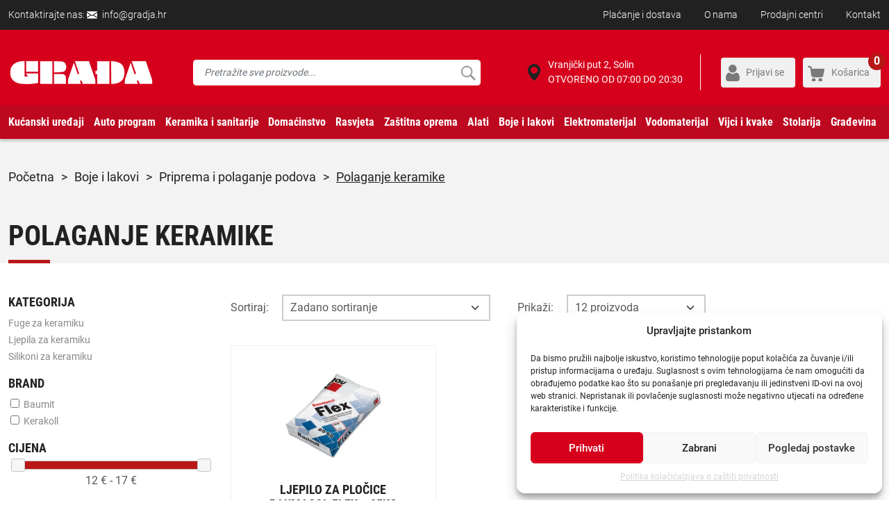

--- FILE ---
content_type: text/html; charset=UTF-8
request_url: https://gradja.hr/kategorija-proizvoda/boje-i-lakovi/priprema-i-polaganje-podova/polaganje-keramike/
body_size: 37051
content:
<!DOCTYPE HTML>
<html>
<head lang="hr">

    <meta name="google-site-verification" content="b8EQtE1tkZ-BEVV0-NFjfYRWdNj75mYFcVbSMKCpZNk" />

    <!-- start:global -->
    <meta charset="UTF-8">
    <meta name="viewport" content="width=device-width, initial-scale=1.0, maximum-scale=1.0, user-scalable=no">
    <!-- end:global -->

    <!-- start:favicons -->
    <link rel="apple-touch-icon" sizes="180x180" href="https://gradja.hr/wp-content/themes/gradjanew/images/favicons/apple-touch-icon.png">
    <link rel="icon" type="image/png" sizes="32x32" href="https://gradja.hr/wp-content/themes/gradjanew/images/favicons/favicon-32x32.png">
    <link rel="icon" type="image/png" sizes="16x16" href="https://gradja.hr/wp-content/themes/gradjanew/images/favicons/favicon-16x16.png">
    <link rel="manifest" href="https://gradja.hr/wp-content/themes/gradjanew/site.webmanifest">
    <link rel="mask-icon" href="https://gradja.hr/wp-content/themes/gradjanew/images/favicons/safari-pinned-tab.svg" color="#5bbad5">
    <meta name="msapplication-TileColor" content="#da532c">
    <meta name="theme-color" content="#ffffff">
    <!-- end:favicons -->

    <title>Polaganje keramike - gradja.hr</title>

    <!-- start:stylesheets -->
    <link rel="stylesheet" href="https://gradja.hr/wp-content/themes/gradjanew/style.css?ver=9.46">
    <!-- end:stylesheets -->

    <meta name='robots' content='index, follow, max-image-preview:large, max-snippet:-1, max-video-preview:-1' />
	<style>img:is([sizes="auto" i], [sizes^="auto," i]) { contain-intrinsic-size: 3000px 1500px }</style>
	
<!-- Google Tag Manager for WordPress by gtm4wp.com -->
<script data-cfasync="false" data-pagespeed-no-defer>
	var gtm4wp_datalayer_name = "dataLayer";
	var dataLayer = dataLayer || [];
	const gtm4wp_use_sku_instead = false;
	const gtm4wp_currency = 'EUR';
	const gtm4wp_product_per_impression = 12;
	const gtm4wp_clear_ecommerce = false;
</script>
<!-- End Google Tag Manager for WordPress by gtm4wp.com -->
	<!-- This site is optimized with the Yoast SEO plugin v24.0 - https://yoast.com/wordpress/plugins/seo/ -->
	<link rel="canonical" href="https://gradja.hr/kategorija-proizvoda/boje-i-lakovi/priprema-i-polaganje-podova/polaganje-keramike/" />
	<meta property="og:locale" content="hr_HR" />
	<meta property="og:type" content="article" />
	<meta property="og:title" content="Polaganje keramike - gradja.hr" />
	<meta property="og:url" content="https://gradja.hr/kategorija-proizvoda/boje-i-lakovi/priprema-i-polaganje-podova/polaganje-keramike/" />
	<meta property="og:site_name" content="gradja.hr" />
	<meta name="twitter:card" content="summary_large_image" />
	<script type="application/ld+json" class="yoast-schema-graph">{"@context":"https://schema.org","@graph":[{"@type":"CollectionPage","@id":"https://gradja.hr/kategorija-proizvoda/boje-i-lakovi/priprema-i-polaganje-podova/polaganje-keramike/","url":"https://gradja.hr/kategorija-proizvoda/boje-i-lakovi/priprema-i-polaganje-podova/polaganje-keramike/","name":"Polaganje keramike - gradja.hr","isPartOf":{"@id":"https://gradja.hr/#website"},"primaryImageOfPage":{"@id":"https://gradja.hr/kategorija-proizvoda/boje-i-lakovi/priprema-i-polaganje-podova/polaganje-keramike/#primaryimage"},"image":{"@id":"https://gradja.hr/kategorija-proizvoda/boje-i-lakovi/priprema-i-polaganje-podova/polaganje-keramike/#primaryimage"},"thumbnailUrl":"https://gradja.hr/wp-content/uploads/2023/05/524005-GLAVNA.jpg","breadcrumb":{"@id":"https://gradja.hr/kategorija-proizvoda/boje-i-lakovi/priprema-i-polaganje-podova/polaganje-keramike/#breadcrumb"},"inLanguage":"hr"},{"@type":"ImageObject","inLanguage":"hr","@id":"https://gradja.hr/kategorija-proizvoda/boje-i-lakovi/priprema-i-polaganje-podova/polaganje-keramike/#primaryimage","url":"https://gradja.hr/wp-content/uploads/2023/05/524005-GLAVNA.jpg","contentUrl":"https://gradja.hr/wp-content/uploads/2023/05/524005-GLAVNA.jpg","width":935,"height":600},{"@type":"BreadcrumbList","@id":"https://gradja.hr/kategorija-proizvoda/boje-i-lakovi/priprema-i-polaganje-podova/polaganje-keramike/#breadcrumb","itemListElement":[{"@type":"ListItem","position":1,"name":"Početna stranica","item":"https://gradja.hr/"},{"@type":"ListItem","position":2,"name":"BOJE I LAKOVI","item":"https://gradja.hr/kategorija-proizvoda/boje-i-lakovi/"},{"@type":"ListItem","position":3,"name":"Priprema i polaganje podova","item":"https://gradja.hr/kategorija-proizvoda/boje-i-lakovi/priprema-i-polaganje-podova/"},{"@type":"ListItem","position":4,"name":"Polaganje keramike"}]},{"@type":"WebSite","@id":"https://gradja.hr/#website","url":"https://gradja.hr/","name":"gradja.hr","description":"Webshop - Solin Građa","publisher":{"@id":"https://gradja.hr/#organization"},"potentialAction":[{"@type":"SearchAction","target":{"@type":"EntryPoint","urlTemplate":"https://gradja.hr/?s={search_term_string}"},"query-input":{"@type":"PropertyValueSpecification","valueRequired":true,"valueName":"search_term_string"}}],"inLanguage":"hr"},{"@type":"Organization","@id":"https://gradja.hr/#organization","name":"Solin Građa dd","url":"https://gradja.hr/","logo":{"@type":"ImageObject","inLanguage":"hr","@id":"https://gradja.hr/#/schema/logo/image/","url":"https://gradja.hr/wp-content/uploads/2018/08/logo.png","contentUrl":"https://gradja.hr/wp-content/uploads/2018/08/logo.png","width":212,"height":67,"caption":"Solin Građa dd"},"image":{"@id":"https://gradja.hr/#/schema/logo/image/"}}]}</script>
	<!-- / Yoast SEO plugin. -->


<link rel='dns-prefetch' href='//static.klaviyo.com' />
<link rel="alternate" type="application/rss+xml" title="gradja.hr &raquo; Polaganje keramike Kategorija kanal" href="https://gradja.hr/kategorija-proizvoda/boje-i-lakovi/priprema-i-polaganje-podova/polaganje-keramike/feed/" />
<script type="text/javascript">
/* <![CDATA[ */
window._wpemojiSettings = {"baseUrl":"https:\/\/s.w.org\/images\/core\/emoji\/15.0.3\/72x72\/","ext":".png","svgUrl":"https:\/\/s.w.org\/images\/core\/emoji\/15.0.3\/svg\/","svgExt":".svg","source":{"concatemoji":"https:\/\/gradja.hr\/wp-includes\/js\/wp-emoji-release.min.js?ver=6.7.4"}};
/*! This file is auto-generated */
!function(i,n){var o,s,e;function c(e){try{var t={supportTests:e,timestamp:(new Date).valueOf()};sessionStorage.setItem(o,JSON.stringify(t))}catch(e){}}function p(e,t,n){e.clearRect(0,0,e.canvas.width,e.canvas.height),e.fillText(t,0,0);var t=new Uint32Array(e.getImageData(0,0,e.canvas.width,e.canvas.height).data),r=(e.clearRect(0,0,e.canvas.width,e.canvas.height),e.fillText(n,0,0),new Uint32Array(e.getImageData(0,0,e.canvas.width,e.canvas.height).data));return t.every(function(e,t){return e===r[t]})}function u(e,t,n){switch(t){case"flag":return n(e,"\ud83c\udff3\ufe0f\u200d\u26a7\ufe0f","\ud83c\udff3\ufe0f\u200b\u26a7\ufe0f")?!1:!n(e,"\ud83c\uddfa\ud83c\uddf3","\ud83c\uddfa\u200b\ud83c\uddf3")&&!n(e,"\ud83c\udff4\udb40\udc67\udb40\udc62\udb40\udc65\udb40\udc6e\udb40\udc67\udb40\udc7f","\ud83c\udff4\u200b\udb40\udc67\u200b\udb40\udc62\u200b\udb40\udc65\u200b\udb40\udc6e\u200b\udb40\udc67\u200b\udb40\udc7f");case"emoji":return!n(e,"\ud83d\udc26\u200d\u2b1b","\ud83d\udc26\u200b\u2b1b")}return!1}function f(e,t,n){var r="undefined"!=typeof WorkerGlobalScope&&self instanceof WorkerGlobalScope?new OffscreenCanvas(300,150):i.createElement("canvas"),a=r.getContext("2d",{willReadFrequently:!0}),o=(a.textBaseline="top",a.font="600 32px Arial",{});return e.forEach(function(e){o[e]=t(a,e,n)}),o}function t(e){var t=i.createElement("script");t.src=e,t.defer=!0,i.head.appendChild(t)}"undefined"!=typeof Promise&&(o="wpEmojiSettingsSupports",s=["flag","emoji"],n.supports={everything:!0,everythingExceptFlag:!0},e=new Promise(function(e){i.addEventListener("DOMContentLoaded",e,{once:!0})}),new Promise(function(t){var n=function(){try{var e=JSON.parse(sessionStorage.getItem(o));if("object"==typeof e&&"number"==typeof e.timestamp&&(new Date).valueOf()<e.timestamp+604800&&"object"==typeof e.supportTests)return e.supportTests}catch(e){}return null}();if(!n){if("undefined"!=typeof Worker&&"undefined"!=typeof OffscreenCanvas&&"undefined"!=typeof URL&&URL.createObjectURL&&"undefined"!=typeof Blob)try{var e="postMessage("+f.toString()+"("+[JSON.stringify(s),u.toString(),p.toString()].join(",")+"));",r=new Blob([e],{type:"text/javascript"}),a=new Worker(URL.createObjectURL(r),{name:"wpTestEmojiSupports"});return void(a.onmessage=function(e){c(n=e.data),a.terminate(),t(n)})}catch(e){}c(n=f(s,u,p))}t(n)}).then(function(e){for(var t in e)n.supports[t]=e[t],n.supports.everything=n.supports.everything&&n.supports[t],"flag"!==t&&(n.supports.everythingExceptFlag=n.supports.everythingExceptFlag&&n.supports[t]);n.supports.everythingExceptFlag=n.supports.everythingExceptFlag&&!n.supports.flag,n.DOMReady=!1,n.readyCallback=function(){n.DOMReady=!0}}).then(function(){return e}).then(function(){var e;n.supports.everything||(n.readyCallback(),(e=n.source||{}).concatemoji?t(e.concatemoji):e.wpemoji&&e.twemoji&&(t(e.twemoji),t(e.wpemoji)))}))}((window,document),window._wpemojiSettings);
/* ]]> */
</script>
<style id='wp-emoji-styles-inline-css' type='text/css'>

	img.wp-smiley, img.emoji {
		display: inline !important;
		border: none !important;
		box-shadow: none !important;
		height: 1em !important;
		width: 1em !important;
		margin: 0 0.07em !important;
		vertical-align: -0.1em !important;
		background: none !important;
		padding: 0 !important;
	}
</style>
<link rel='stylesheet' id='wp-block-library-css' href='https://gradja.hr/wp-includes/css/dist/block-library/style.min.css?ver=6.7.4' type='text/css' media='all' />
<style id='classic-theme-styles-inline-css' type='text/css'>
/*! This file is auto-generated */
.wp-block-button__link{color:#fff;background-color:#32373c;border-radius:9999px;box-shadow:none;text-decoration:none;padding:calc(.667em + 2px) calc(1.333em + 2px);font-size:1.125em}.wp-block-file__button{background:#32373c;color:#fff;text-decoration:none}
</style>
<style id='global-styles-inline-css' type='text/css'>
:root{--wp--preset--aspect-ratio--square: 1;--wp--preset--aspect-ratio--4-3: 4/3;--wp--preset--aspect-ratio--3-4: 3/4;--wp--preset--aspect-ratio--3-2: 3/2;--wp--preset--aspect-ratio--2-3: 2/3;--wp--preset--aspect-ratio--16-9: 16/9;--wp--preset--aspect-ratio--9-16: 9/16;--wp--preset--color--black: #000000;--wp--preset--color--cyan-bluish-gray: #abb8c3;--wp--preset--color--white: #ffffff;--wp--preset--color--pale-pink: #f78da7;--wp--preset--color--vivid-red: #cf2e2e;--wp--preset--color--luminous-vivid-orange: #ff6900;--wp--preset--color--luminous-vivid-amber: #fcb900;--wp--preset--color--light-green-cyan: #7bdcb5;--wp--preset--color--vivid-green-cyan: #00d084;--wp--preset--color--pale-cyan-blue: #8ed1fc;--wp--preset--color--vivid-cyan-blue: #0693e3;--wp--preset--color--vivid-purple: #9b51e0;--wp--preset--gradient--vivid-cyan-blue-to-vivid-purple: linear-gradient(135deg,rgba(6,147,227,1) 0%,rgb(155,81,224) 100%);--wp--preset--gradient--light-green-cyan-to-vivid-green-cyan: linear-gradient(135deg,rgb(122,220,180) 0%,rgb(0,208,130) 100%);--wp--preset--gradient--luminous-vivid-amber-to-luminous-vivid-orange: linear-gradient(135deg,rgba(252,185,0,1) 0%,rgba(255,105,0,1) 100%);--wp--preset--gradient--luminous-vivid-orange-to-vivid-red: linear-gradient(135deg,rgba(255,105,0,1) 0%,rgb(207,46,46) 100%);--wp--preset--gradient--very-light-gray-to-cyan-bluish-gray: linear-gradient(135deg,rgb(238,238,238) 0%,rgb(169,184,195) 100%);--wp--preset--gradient--cool-to-warm-spectrum: linear-gradient(135deg,rgb(74,234,220) 0%,rgb(151,120,209) 20%,rgb(207,42,186) 40%,rgb(238,44,130) 60%,rgb(251,105,98) 80%,rgb(254,248,76) 100%);--wp--preset--gradient--blush-light-purple: linear-gradient(135deg,rgb(255,206,236) 0%,rgb(152,150,240) 100%);--wp--preset--gradient--blush-bordeaux: linear-gradient(135deg,rgb(254,205,165) 0%,rgb(254,45,45) 50%,rgb(107,0,62) 100%);--wp--preset--gradient--luminous-dusk: linear-gradient(135deg,rgb(255,203,112) 0%,rgb(199,81,192) 50%,rgb(65,88,208) 100%);--wp--preset--gradient--pale-ocean: linear-gradient(135deg,rgb(255,245,203) 0%,rgb(182,227,212) 50%,rgb(51,167,181) 100%);--wp--preset--gradient--electric-grass: linear-gradient(135deg,rgb(202,248,128) 0%,rgb(113,206,126) 100%);--wp--preset--gradient--midnight: linear-gradient(135deg,rgb(2,3,129) 0%,rgb(40,116,252) 100%);--wp--preset--font-size--small: 13px;--wp--preset--font-size--medium: 20px;--wp--preset--font-size--large: 36px;--wp--preset--font-size--x-large: 42px;--wp--preset--font-family--inter: "Inter", sans-serif;--wp--preset--font-family--cardo: Cardo;--wp--preset--spacing--20: 0.44rem;--wp--preset--spacing--30: 0.67rem;--wp--preset--spacing--40: 1rem;--wp--preset--spacing--50: 1.5rem;--wp--preset--spacing--60: 2.25rem;--wp--preset--spacing--70: 3.38rem;--wp--preset--spacing--80: 5.06rem;--wp--preset--shadow--natural: 6px 6px 9px rgba(0, 0, 0, 0.2);--wp--preset--shadow--deep: 12px 12px 50px rgba(0, 0, 0, 0.4);--wp--preset--shadow--sharp: 6px 6px 0px rgba(0, 0, 0, 0.2);--wp--preset--shadow--outlined: 6px 6px 0px -3px rgba(255, 255, 255, 1), 6px 6px rgba(0, 0, 0, 1);--wp--preset--shadow--crisp: 6px 6px 0px rgba(0, 0, 0, 1);}:where(.is-layout-flex){gap: 0.5em;}:where(.is-layout-grid){gap: 0.5em;}body .is-layout-flex{display: flex;}.is-layout-flex{flex-wrap: wrap;align-items: center;}.is-layout-flex > :is(*, div){margin: 0;}body .is-layout-grid{display: grid;}.is-layout-grid > :is(*, div){margin: 0;}:where(.wp-block-columns.is-layout-flex){gap: 2em;}:where(.wp-block-columns.is-layout-grid){gap: 2em;}:where(.wp-block-post-template.is-layout-flex){gap: 1.25em;}:where(.wp-block-post-template.is-layout-grid){gap: 1.25em;}.has-black-color{color: var(--wp--preset--color--black) !important;}.has-cyan-bluish-gray-color{color: var(--wp--preset--color--cyan-bluish-gray) !important;}.has-white-color{color: var(--wp--preset--color--white) !important;}.has-pale-pink-color{color: var(--wp--preset--color--pale-pink) !important;}.has-vivid-red-color{color: var(--wp--preset--color--vivid-red) !important;}.has-luminous-vivid-orange-color{color: var(--wp--preset--color--luminous-vivid-orange) !important;}.has-luminous-vivid-amber-color{color: var(--wp--preset--color--luminous-vivid-amber) !important;}.has-light-green-cyan-color{color: var(--wp--preset--color--light-green-cyan) !important;}.has-vivid-green-cyan-color{color: var(--wp--preset--color--vivid-green-cyan) !important;}.has-pale-cyan-blue-color{color: var(--wp--preset--color--pale-cyan-blue) !important;}.has-vivid-cyan-blue-color{color: var(--wp--preset--color--vivid-cyan-blue) !important;}.has-vivid-purple-color{color: var(--wp--preset--color--vivid-purple) !important;}.has-black-background-color{background-color: var(--wp--preset--color--black) !important;}.has-cyan-bluish-gray-background-color{background-color: var(--wp--preset--color--cyan-bluish-gray) !important;}.has-white-background-color{background-color: var(--wp--preset--color--white) !important;}.has-pale-pink-background-color{background-color: var(--wp--preset--color--pale-pink) !important;}.has-vivid-red-background-color{background-color: var(--wp--preset--color--vivid-red) !important;}.has-luminous-vivid-orange-background-color{background-color: var(--wp--preset--color--luminous-vivid-orange) !important;}.has-luminous-vivid-amber-background-color{background-color: var(--wp--preset--color--luminous-vivid-amber) !important;}.has-light-green-cyan-background-color{background-color: var(--wp--preset--color--light-green-cyan) !important;}.has-vivid-green-cyan-background-color{background-color: var(--wp--preset--color--vivid-green-cyan) !important;}.has-pale-cyan-blue-background-color{background-color: var(--wp--preset--color--pale-cyan-blue) !important;}.has-vivid-cyan-blue-background-color{background-color: var(--wp--preset--color--vivid-cyan-blue) !important;}.has-vivid-purple-background-color{background-color: var(--wp--preset--color--vivid-purple) !important;}.has-black-border-color{border-color: var(--wp--preset--color--black) !important;}.has-cyan-bluish-gray-border-color{border-color: var(--wp--preset--color--cyan-bluish-gray) !important;}.has-white-border-color{border-color: var(--wp--preset--color--white) !important;}.has-pale-pink-border-color{border-color: var(--wp--preset--color--pale-pink) !important;}.has-vivid-red-border-color{border-color: var(--wp--preset--color--vivid-red) !important;}.has-luminous-vivid-orange-border-color{border-color: var(--wp--preset--color--luminous-vivid-orange) !important;}.has-luminous-vivid-amber-border-color{border-color: var(--wp--preset--color--luminous-vivid-amber) !important;}.has-light-green-cyan-border-color{border-color: var(--wp--preset--color--light-green-cyan) !important;}.has-vivid-green-cyan-border-color{border-color: var(--wp--preset--color--vivid-green-cyan) !important;}.has-pale-cyan-blue-border-color{border-color: var(--wp--preset--color--pale-cyan-blue) !important;}.has-vivid-cyan-blue-border-color{border-color: var(--wp--preset--color--vivid-cyan-blue) !important;}.has-vivid-purple-border-color{border-color: var(--wp--preset--color--vivid-purple) !important;}.has-vivid-cyan-blue-to-vivid-purple-gradient-background{background: var(--wp--preset--gradient--vivid-cyan-blue-to-vivid-purple) !important;}.has-light-green-cyan-to-vivid-green-cyan-gradient-background{background: var(--wp--preset--gradient--light-green-cyan-to-vivid-green-cyan) !important;}.has-luminous-vivid-amber-to-luminous-vivid-orange-gradient-background{background: var(--wp--preset--gradient--luminous-vivid-amber-to-luminous-vivid-orange) !important;}.has-luminous-vivid-orange-to-vivid-red-gradient-background{background: var(--wp--preset--gradient--luminous-vivid-orange-to-vivid-red) !important;}.has-very-light-gray-to-cyan-bluish-gray-gradient-background{background: var(--wp--preset--gradient--very-light-gray-to-cyan-bluish-gray) !important;}.has-cool-to-warm-spectrum-gradient-background{background: var(--wp--preset--gradient--cool-to-warm-spectrum) !important;}.has-blush-light-purple-gradient-background{background: var(--wp--preset--gradient--blush-light-purple) !important;}.has-blush-bordeaux-gradient-background{background: var(--wp--preset--gradient--blush-bordeaux) !important;}.has-luminous-dusk-gradient-background{background: var(--wp--preset--gradient--luminous-dusk) !important;}.has-pale-ocean-gradient-background{background: var(--wp--preset--gradient--pale-ocean) !important;}.has-electric-grass-gradient-background{background: var(--wp--preset--gradient--electric-grass) !important;}.has-midnight-gradient-background{background: var(--wp--preset--gradient--midnight) !important;}.has-small-font-size{font-size: var(--wp--preset--font-size--small) !important;}.has-medium-font-size{font-size: var(--wp--preset--font-size--medium) !important;}.has-large-font-size{font-size: var(--wp--preset--font-size--large) !important;}.has-x-large-font-size{font-size: var(--wp--preset--font-size--x-large) !important;}
:where(.wp-block-post-template.is-layout-flex){gap: 1.25em;}:where(.wp-block-post-template.is-layout-grid){gap: 1.25em;}
:where(.wp-block-columns.is-layout-flex){gap: 2em;}:where(.wp-block-columns.is-layout-grid){gap: 2em;}
:root :where(.wp-block-pullquote){font-size: 1.5em;line-height: 1.6;}
</style>
<link rel='stylesheet' id='woocommerce-layout-css' href='https://gradja.hr/wp-content/plugins/woocommerce/assets/css/woocommerce-layout.css?ver=9.4.4' type='text/css' media='all' />
<link rel='stylesheet' id='woocommerce-smallscreen-css' href='https://gradja.hr/wp-content/plugins/woocommerce/assets/css/woocommerce-smallscreen.css?ver=9.4.4' type='text/css' media='only screen and (max-width: 768px)' />
<link rel='stylesheet' id='woocommerce-general-css' href='https://gradja.hr/wp-content/plugins/woocommerce/assets/css/woocommerce.css?ver=9.4.4' type='text/css' media='all' />
<style id='woocommerce-inline-inline-css' type='text/css'>
.woocommerce form .form-row .required { visibility: visible; }
</style>
<link rel='stylesheet' id='wooswipe-pswp-css-css' href='https://gradja.hr/wp-content/plugins/wooswipe/public/pswp/photoswipe.css?ver=3.0.1' type='text/css' media='all' />
<link rel='stylesheet' id='wooswipe-pswp-skin-css' href='https://gradja.hr/wp-content/plugins/wooswipe/public/pswp/default-skin/default-skin.css?ver=3.0.1' type='text/css' media='all' />
<link rel='stylesheet' id='wooswipe-slick-css-css' href='https://gradja.hr/wp-content/plugins/wooswipe/public/slick/slick.css?ver=3.0.1' type='text/css' media='all' />
<link rel='stylesheet' id='wooswipe-slick-theme-css' href='https://gradja.hr/wp-content/plugins/wooswipe/public/slick/slick-theme.css?ver=3.0.1' type='text/css' media='all' />
<link rel='stylesheet' id='wooswipe-css-css' href='https://gradja.hr/wp-content/plugins/wooswipe/public/css/wooswipe.css?ver=3.0.1' type='text/css' media='all' />
<link rel='stylesheet' id='cmplz-general-css' href='https://gradja.hr/wp-content/plugins/complianz-gdpr/assets/css/cookieblocker.min.css?ver=1756893201' type='text/css' media='all' />
<link rel='stylesheet' id='dflip-style-css' href='https://gradja.hr/wp-content/plugins/3d-flipbook-dflip-lite/assets/css/dflip.min.css?ver=2.3.48' type='text/css' media='all' />
<link rel='stylesheet' id='webgradjamethod-css' href='https://code.jquery.com/ui/1.12.1/themes/base/jquery-ui.css?ver=6.7.4' type='text/css' media='all' />
<script type="text/javascript" src="https://gradja.hr/wp-includes/js/jquery/jquery.min.js?ver=3.7.1" id="jquery-core-js"></script>
<script type="text/javascript" src="https://gradja.hr/wp-includes/js/jquery/jquery-migrate.min.js?ver=3.4.1" id="jquery-migrate-js"></script>
<script type="text/javascript" src="https://gradja.hr/wp-content/plugins/woocommerce/assets/js/jquery-blockui/jquery.blockUI.min.js?ver=2.7.0-wc.9.4.4" id="jquery-blockui-js" defer="defer" data-wp-strategy="defer"></script>
<script type="text/javascript" id="wc-add-to-cart-js-extra">
/* <![CDATA[ */
var wc_add_to_cart_params = {"ajax_url":"\/wp-admin\/admin-ajax.php","wc_ajax_url":"\/?wc-ajax=%%endpoint%%","i18n_view_cart":"Vidi ko\u0161aricu","cart_url":"https:\/\/gradja.hr\/kosarica\/","is_cart":"","cart_redirect_after_add":"no"};
/* ]]> */
</script>
<script type="text/javascript" src="https://gradja.hr/wp-content/plugins/woocommerce/assets/js/frontend/add-to-cart.min.js?ver=9.4.4" id="wc-add-to-cart-js" defer="defer" data-wp-strategy="defer"></script>
<script type="text/javascript" src="https://gradja.hr/wp-content/plugins/woocommerce/assets/js/js-cookie/js.cookie.min.js?ver=2.1.4-wc.9.4.4" id="js-cookie-js" defer="defer" data-wp-strategy="defer"></script>
<script type="text/javascript" id="woocommerce-js-extra">
/* <![CDATA[ */
var woocommerce_params = {"ajax_url":"\/wp-admin\/admin-ajax.php","wc_ajax_url":"\/?wc-ajax=%%endpoint%%"};
/* ]]> */
</script>
<script type="text/javascript" src="https://gradja.hr/wp-content/plugins/woocommerce/assets/js/frontend/woocommerce.min.js?ver=9.4.4" id="woocommerce-js" defer="defer" data-wp-strategy="defer"></script>
<script type="text/javascript" src="https://gradja.hr/wp-content/plugins/wooswipe/public/pswp/photoswipe.min.js?ver=3.0.1" id="wooswipe-pswp-js"></script>
<script type="text/javascript" src="https://gradja.hr/wp-content/plugins/wooswipe/public/pswp/photoswipe-ui-default.min.js?ver=3.0.1" id="wooswipe-pswp-ui-js"></script>
<script type="text/javascript" src="https://gradja.hr/wp-content/plugins/wooswipe/public/slick/slick.min.js?ver=3.0.1" id="wooswipe-slick-js"></script>
<script type="text/javascript" id="newsletter-main-js-js-extra">
/* <![CDATA[ */
var headJS = {"ajaxurl":"https:\/\/gradja.hr\/wp-admin\/admin-ajax.php","templateurl":"https:\/\/gradja.hr\/wp-content\/themes\/gradjanew"};
/* ]]> */
</script>
<script type="text/javascript" src="https://gradja.hr/wp-content/themes/gradjanew/admin-theme/newsletter/js/newsletter.js?ver=1.0" id="newsletter-main-js-js"></script>
<script type="text/javascript" id="wc-settings-dep-in-header-js-after">
/* <![CDATA[ */
console.warn( "Scripts that have a dependency on [wc-settings, wc-blocks-checkout] must be loaded in the footer, klaviyo-klaviyo-checkout-block-editor-script was registered to load in the header, but has been switched to load in the footer instead. See https://github.com/woocommerce/woocommerce-gutenberg-products-block/pull/5059" );
console.warn( "Scripts that have a dependency on [wc-settings, wc-blocks-checkout] must be loaded in the footer, klaviyo-klaviyo-checkout-block-view-script was registered to load in the header, but has been switched to load in the footer instead. See https://github.com/woocommerce/woocommerce-gutenberg-products-block/pull/5059" );
/* ]]> */
</script>
<link rel="https://api.w.org/" href="https://gradja.hr/wp-json/" /><link rel="alternate" title="JSON" type="application/json" href="https://gradja.hr/wp-json/wp/v2/product_cat/1026" /><link rel="EditURI" type="application/rsd+xml" title="RSD" href="https://gradja.hr/xmlrpc.php?rsd" />
<meta name="generator" content="WordPress 6.7.4" />
<meta name="generator" content="WooCommerce 9.4.4" />

<!-- This website runs the Product Feed PRO for WooCommerce by AdTribes.io plugin - version 13.3.9.1 -->
			<style>.cmplz-hidden {
					display: none !important;
				}</style>
<!-- Google Tag Manager for WordPress by gtm4wp.com -->
<!-- GTM Container placement set to automatic -->
<script data-cfasync="false" data-pagespeed-no-defer>
	var dataLayer_content = {"customerTotalOrders":0,"customerTotalOrderValue":0,"customerFirstName":"","customerLastName":"","customerBillingFirstName":"","customerBillingLastName":"","customerBillingCompany":"","customerBillingAddress1":"","customerBillingAddress2":"","customerBillingCity":"","customerBillingState":"","customerBillingPostcode":"","customerBillingCountry":"","customerBillingEmail":"","customerBillingEmailHash":"","customerBillingPhone":"","customerShippingFirstName":"","customerShippingLastName":"","customerShippingCompany":"","customerShippingAddress1":"","customerShippingAddress2":"","customerShippingCity":"","customerShippingState":"","customerShippingPostcode":"","customerShippingCountry":""};
	dataLayer.push( dataLayer_content );
</script>
<script data-cfasync="false">
(function(w,d,s,l,i){w[l]=w[l]||[];w[l].push({'gtm.start':
new Date().getTime(),event:'gtm.js'});var f=d.getElementsByTagName(s)[0],
j=d.createElement(s),dl=l!='dataLayer'?'&l='+l:'';j.async=true;j.src=
'//www.googletagmanager.com/gtm.js?id='+i+dl;f.parentNode.insertBefore(j,f);
})(window,document,'script','dataLayer','GTM-WSJHGMK');
</script>
<!-- End Google Tag Manager for WordPress by gtm4wp.com -->	<noscript><style>.woocommerce-product-gallery{ opacity: 1 !important; }</style></noscript>
				<script data-service="facebook" data-category="marketing"  type="text/plain">
				!function(f,b,e,v,n,t,s){if(f.fbq)return;n=f.fbq=function(){n.callMethod?
					n.callMethod.apply(n,arguments):n.queue.push(arguments)};if(!f._fbq)f._fbq=n;
					n.push=n;n.loaded=!0;n.version='2.0';n.queue=[];t=b.createElement(e);t.async=!0;
					t.src=v;s=b.getElementsByTagName(e)[0];s.parentNode.insertBefore(t,s)}(window,
					document,'script','https://connect.facebook.net/en_US/fbevents.js');
			</script>
			<!-- WooCommerce Facebook Integration Begin -->
			<script data-service="facebook" data-category="marketing"  type="text/plain">

				fbq('init', '725292802219627', {}, {
    "agent": "woocommerce-9.4.4-3.3.1"
});

				fbq( 'track', 'PageView', {
    "source": "woocommerce",
    "version": "9.4.4",
    "pluginVersion": "3.3.1"
} );

				document.addEventListener( 'DOMContentLoaded', function() {
					// Insert placeholder for events injected when a product is added to the cart through AJAX.
					document.body.insertAdjacentHTML( 'beforeend', '<div class=\"wc-facebook-pixel-event-placeholder\"></div>' );
				}, false );

			</script>
			<!-- WooCommerce Facebook Integration End -->
			<style class='wp-fonts-local' type='text/css'>
@font-face{font-family:Inter;font-style:normal;font-weight:300 900;font-display:fallback;src:url('https://gradja.hr/wp-content/plugins/woocommerce/assets/fonts/Inter-VariableFont_slnt,wght.woff2') format('woff2');font-stretch:normal;}
@font-face{font-family:Cardo;font-style:normal;font-weight:400;font-display:fallback;src:url('https://gradja.hr/wp-content/plugins/woocommerce/assets/fonts/cardo_normal_400.woff2') format('woff2');}
</style>
<link rel="icon" href="https://gradja.hr/wp-content/uploads/2025/09/Untitled-design-70-100x100.png" sizes="32x32" />
<link rel="icon" href="https://gradja.hr/wp-content/uploads/2025/09/Untitled-design-70-300x300.png" sizes="192x192" />
<link rel="apple-touch-icon" href="https://gradja.hr/wp-content/uploads/2025/09/Untitled-design-70-300x300.png" />
<meta name="msapplication-TileImage" content="https://gradja.hr/wp-content/uploads/2025/09/Untitled-design-70-300x300.png" />

    <!-- start:scripts -->
    <script src="https://gradja.hr/wp-content/themes/gradjanew/js/bootstrap.min.js"></script>
    <script src="https://gradja.hr/wp-content/themes/gradjanew/js/require.js?ver=5.80"></script>
    <!-- end:scripts -->

      
        
</head>

<body data-cmplz=1 class="archive tax-product_cat term-polaganje-keramike term-1026 theme-gradjanew woocommerce woocommerce-page woocommerce-no-js">

    
<!-- start:header-top -->
<div class="header-top">

    <!-- start:container -->
    <div class="container">

        <!-- start:row -->
        <div class="row no-gutters justify-content-between">

            <div class="col-12 col-xl-auto">

                                    Kontaktirajte nas: 
                    <a href="mailto:info@gradja.hr" class="mail d-inline-block" target="_blank">info@gradja.hr</a>
                
            </div>

            <div class="col-12 col-xl-auto">

                <ul id="menu-header-top-menu" class="nav flex-column"><li id="menu-item-16588" class="menu-item menu-item-type-post_type menu-item-object-page menu-item-16588"><a href="https://gradja.hr/uvjeti-poslovanja-internet-trgovine/">Plaćanje i dostava</a></li>
<li id="menu-item-12514" class="menu-item menu-item-type-post_type menu-item-object-page menu-item-12514"><a href="https://gradja.hr/o-nama/">O nama</a></li>
<li id="menu-item-12513" class="menu-item menu-item-type-taxonomy menu-item-object-category menu-item-12513"><a href="https://gradja.hr/prodajni-centri/">Prodajni centri</a></li>
<li id="menu-item-12515" class="menu-item menu-item-type-post_type menu-item-object-page menu-item-12515"><a href="https://gradja.hr/kontakti-po-centrima/">Kontakt</a></li>
</ul>
            </div>

        </div>
        <!-- end:row -->
        
    </div>
    <!-- end:container -->
    
</div>
<!-- end:header-top -->
    <!-- start:header-middle -->
<div class="header-middle">

    <!-- start:container -->
    <div class="container">

        <!-- start:header-middle-inside -->
        <div class="header-middle-inside">

            <!-- start:row -->
            <div class="row justify-content-between align-items-center first-row">

                <div class="col-3 d-xl-none">

                    <button class="navbar-toggler" type="button" data-bs-toggle="collapse" data-bs-target="#navbarSupportedContent" aria-controls="navbarSupportedContent" aria-expanded="false" aria-label="Toggle navigation">
                        <span class="navbar-toggler-icon"></span>
                    </button>

                </div>

                <div class="col-6 col-xl-7 header-middle-left">

                    <div class="row no-gutters align-items-center">

                        <div class="col-12 col-xl-auto">
                            <a class="logo d-block" href="/" title="gradja.hr">
                             
								<img src="https://gradja.hr/wp-content/uploads/2025/09/Untitled-design-69.png" alt="gradja.hr">
                            </a>
                        </div>

                        <div class="col-12 col-xl-auto d-none d-xl-block search-desktop">

                            <form role="search" method="get" action="https://gradja.hr/trazilica/" class="search-form">

    <input type="text" name="search_input" class="form-control search-input" placeholder="Pretražite sve proizvode..." autocomplete="off">

    <button type="submit" class="btn-submit">Pretraži</button>

</form>
                        </div>

                    </div>

                </div>

                <div class="col-3 col-xl-5 header-middle-right">

                    <div class="row no-gutters justify-content-end align-items-center">

                        <div class="col-12 col-md-auto d-none d-xl-block">

                            

    
        
        <!-- start:location-info -->
        <div class="location-info">
            <span class="address">Vranjički put 2, Solin</span>
            <span class="open">OTVORENO OD 07:00 DO 20:30</span>
        </div>
        <!-- end:location-info -->

    


                        </div>

                        <div class="col-12 col-md-auto buttons">

                            <a href="https://gradja.hr/moj-racun/" class="btn btn-login">Prijavi se</a>
                            <a href="https://gradja.hr/kosarica/" class="btn btn-cart-top">Košarica<span class="btn-cart-top-count">0</span></a>

                        </div>

                    </div>

                </div>

                <div class="col-12 d-block d-xl-none pt-2 search-mobile">
                    <form role="search" method="get" action="https://gradja.hr/trazilica/" class="search-form">

    <input type="text" name="search_input" class="form-control search-input" placeholder="Pretražite sve proizvode..." autocomplete="off">

    <button type="submit" class="btn-submit">Pretraži</button>

</form>                </div>

            </div>
            <!-- end:row -->

        </div>
        <!-- end:header-middle-inside -->

    </div>
    <!-- end:container -->
    
</div>
<!-- end:header-middle -->
    <!-- start:header-bottom -->
<div class="header-bottom">

    <!-- start:container -->
    <div class="container">

        <!-- start:header-bottom-inside -->
        <div class="header-bottom-inside">

            <a class="logo" href="/" title="gradja.hr">
                <img src="https://gradja.hr/wp-content/themes/gradjanew/images/logo-small.png" alt="gradja.hr">
            </a>

            <nav class="navbar navbar-expand-xl">

                <div class="collapse navbar-collapse" id="navbarSupportedContent">

                    <ul id="menu-glavni-izbornik" class="navbar-nav justify-content-between"><li itemscope="itemscope" itemtype="https://www.schema.org/SiteNavigationElement" id="menu-item-7095" class="menu-item menu-item-type-taxonomy menu-item-object-product_cat menu-item-has-children dropdown 7095 nav-item"><a title="Kućanski uređaji" href="https://gradja.hr/kategorija-proizvoda/kucanski-uredaji/" data-toggle="dropdown" aria-haspopup="true" aria-expanded="false" class="dropdown-toggle nav-link" id="menu-item-dropdown-7095">Kućanski uređaji</a><ul class="dropdown-menu" aria-labelledby="menu-item-dropdown-7095" role="menu"><li itemscope="itemscope" itemtype="https://www.schema.org/SiteNavigationElement" id="menu-item-7264" class="menu-item menu-item-type-taxonomy menu-item-object-product_cat menu-item-has-children dropdown menu-item-7264 nav-item"><a title="Grijanje i hlađenje" href="https://gradja.hr/kategorija-proizvoda/kucanski-uredaji/grijanje-i-hladenje-2/" class="dropdown-item">Grijanje i hlađenje</a><ul class="dropdown-menu" aria-labelledby="menu-item-dropdown-7264" role="menu"><li itemscope="itemscope" itemtype="https://www.schema.org/SiteNavigationElement" id="menu-item-7265" class="menu-item menu-item-type-taxonomy menu-item-object-product_cat menu-item-7265 nav-item">
                                <a title="Grijanje" href="https://gradja.hr/kategorija-proizvoda/kucanski-uredaji/grijanje-i-hladenje-2/grijanje/" class="dropdown-item">Grijanje</a>
                              </li><li itemscope="itemscope" itemtype="https://www.schema.org/SiteNavigationElement" id="menu-item-7266" class="menu-item menu-item-type-taxonomy menu-item-object-product_cat menu-item-7266 nav-item">
                                <a title="Klima uređaji" href="https://gradja.hr/kategorija-proizvoda/kucanski-uredaji/grijanje-i-hladenje-2/klima-uredaji-2/" class="dropdown-item">Klima uređaji</a>
                              </li><li itemscope="itemscope" itemtype="https://www.schema.org/SiteNavigationElement" id="menu-item-7267" class="menu-item menu-item-type-taxonomy menu-item-object-product_cat menu-item-7267 nav-item">
                                <a title="Ventilatori" href="https://gradja.hr/kategorija-proizvoda/kucanski-uredaji/grijanje-i-hladenje-2/ventilatori/" class="dropdown-item">Ventilatori</a>
                              </li></ul></li><li itemscope="itemscope" itemtype="https://www.schema.org/SiteNavigationElement" id="menu-item-7096" class="menu-item menu-item-type-taxonomy menu-item-object-product_cat menu-item-has-children dropdown menu-item-7096 nav-item"><a title="Samostojeći aparati" href="https://gradja.hr/kategorija-proizvoda/kucanski-uredaji/samostojeci-aparati/" class="dropdown-item">Samostojeći aparati</a><ul class="dropdown-menu" aria-labelledby="menu-item-dropdown-7096" role="menu"><li itemscope="itemscope" itemtype="https://www.schema.org/SiteNavigationElement" id="menu-item-7097" class="menu-item menu-item-type-taxonomy menu-item-object-product_cat menu-item-7097 nav-item">
                                <a title="Hladnjaci" href="https://gradja.hr/kategorija-proizvoda/kucanski-uredaji/samostojeci-aparati/hladnjaci/" class="dropdown-item">Hladnjaci</a>
                              </li><li itemscope="itemscope" itemtype="https://www.schema.org/SiteNavigationElement" id="menu-item-7098" class="menu-item menu-item-type-taxonomy menu-item-object-product_cat menu-item-7098 nav-item">
                                <a title="Perilice posuđa" href="https://gradja.hr/kategorija-proizvoda/kucanski-uredaji/samostojeci-aparati/perilice-posuda/" class="dropdown-item">Perilice posuđa</a>
                              </li><li itemscope="itemscope" itemtype="https://www.schema.org/SiteNavigationElement" id="menu-item-7099" class="menu-item menu-item-type-taxonomy menu-item-object-product_cat menu-item-7099 nav-item">
                                <a title="Perilice rublja" href="https://gradja.hr/kategorija-proizvoda/kucanski-uredaji/samostojeci-aparati/perilice-rublja/" class="dropdown-item">Perilice rublja</a>
                              </li><li itemscope="itemscope" itemtype="https://www.schema.org/SiteNavigationElement" id="menu-item-7100" class="menu-item menu-item-type-taxonomy menu-item-object-product_cat menu-item-7100 nav-item">
                                <a title="Perilice-sušilice rublja" href="https://gradja.hr/kategorija-proizvoda/kucanski-uredaji/samostojeci-aparati/perilice-susilice-rublja/" class="dropdown-item">Perilice-sušilice rublja</a>
                              </li><li itemscope="itemscope" itemtype="https://www.schema.org/SiteNavigationElement" id="menu-item-7101" class="menu-item menu-item-type-taxonomy menu-item-object-product_cat menu-item-7101 nav-item">
                                <a title="Štednjaci" href="https://gradja.hr/kategorija-proizvoda/kucanski-uredaji/samostojeci-aparati/stednjaci/" class="dropdown-item">Štednjaci</a>
                              </li><li itemscope="itemscope" itemtype="https://www.schema.org/SiteNavigationElement" id="menu-item-7102" class="menu-item menu-item-type-taxonomy menu-item-object-product_cat menu-item-7102 nav-item">
                                <a title="Sušilice rublja" href="https://gradja.hr/kategorija-proizvoda/kucanski-uredaji/samostojeci-aparati/susilice-rublja/" class="dropdown-item">Sušilice rublja</a>
                              </li><li itemscope="itemscope" itemtype="https://www.schema.org/SiteNavigationElement" id="menu-item-7103" class="menu-item menu-item-type-taxonomy menu-item-object-product_cat menu-item-7103 nav-item">
                                <a title="Zamrzivači" href="https://gradja.hr/kategorija-proizvoda/kucanski-uredaji/samostojeci-aparati/zamrzivaci/" class="dropdown-item">Zamrzivači</a>
                              </li></ul></li><li itemscope="itemscope" itemtype="https://www.schema.org/SiteNavigationElement" id="menu-item-7104" class="menu-item menu-item-type-taxonomy menu-item-object-product_cat menu-item-has-children dropdown menu-item-7104 nav-item"><a title="Ugradbeni aparati" href="https://gradja.hr/kategorija-proizvoda/kucanski-uredaji/ugradbeni-aparati/" class="dropdown-item">Ugradbeni aparati</a><ul class="dropdown-menu" aria-labelledby="menu-item-dropdown-7104" role="menu"><li itemscope="itemscope" itemtype="https://www.schema.org/SiteNavigationElement" id="menu-item-7105" class="menu-item menu-item-type-taxonomy menu-item-object-product_cat menu-item-7105 nav-item">
                                <a title="Kuhinjske nape" href="https://gradja.hr/kategorija-proizvoda/kucanski-uredaji/ugradbeni-aparati/kuhinjske-nape/" class="dropdown-item">Kuhinjske nape</a>
                              </li><li itemscope="itemscope" itemtype="https://www.schema.org/SiteNavigationElement" id="menu-item-7107" class="menu-item menu-item-type-taxonomy menu-item-object-product_cat menu-item-7107 nav-item">
                                <a title="Ugradbene mikrovalke" href="https://gradja.hr/kategorija-proizvoda/kucanski-uredaji/ugradbeni-aparati/ugradbene-mikrovalke/" class="dropdown-item">Ugradbene mikrovalke</a>
                              </li><li itemscope="itemscope" itemtype="https://www.schema.org/SiteNavigationElement" id="menu-item-7108" class="menu-item menu-item-type-taxonomy menu-item-object-product_cat menu-item-7108 nav-item">
                                <a title="Ugradbene pećnice" href="https://gradja.hr/kategorija-proizvoda/kucanski-uredaji/ugradbeni-aparati/ugradbene-pecnice/" class="dropdown-item">Ugradbene pećnice</a>
                              </li><li itemscope="itemscope" itemtype="https://www.schema.org/SiteNavigationElement" id="menu-item-7109" class="menu-item menu-item-type-taxonomy menu-item-object-product_cat menu-item-7109 nav-item">
                                <a title="Ugradbene ploče" href="https://gradja.hr/kategorija-proizvoda/kucanski-uredaji/ugradbeni-aparati/ugradbene-ploce/" class="dropdown-item">Ugradbene ploče</a>
                              </li><li itemscope="itemscope" itemtype="https://www.schema.org/SiteNavigationElement" id="menu-item-7110" class="menu-item menu-item-type-taxonomy menu-item-object-product_cat menu-item-7110 nav-item">
                                <a title="Ugradbene Perilice posuđa" href="https://gradja.hr/kategorija-proizvoda/kucanski-uredaji/ugradbeni-aparati/ugradbene-suderice/" class="dropdown-item">Ugradbene Perilice posuđa</a>
                              </li></ul></li><li itemscope="itemscope" itemtype="https://www.schema.org/SiteNavigationElement" id="menu-item-7112" class="menu-item menu-item-type-taxonomy menu-item-object-product_cat menu-item-has-children dropdown menu-item-7112 nav-item"><a title="Električni bojleri" href="https://gradja.hr/kategorija-proizvoda/kucanski-uredaji/elektricni-bojleri/" class="dropdown-item">Električni bojleri</a><ul class="dropdown-menu" aria-labelledby="menu-item-dropdown-7112" role="menu"><li itemscope="itemscope" itemtype="https://www.schema.org/SiteNavigationElement" id="menu-item-9517" class="menu-item menu-item-type-taxonomy menu-item-object-product_cat menu-item-9517 nav-item">
                                <a title="Kupaonski bojleri" href="https://gradja.hr/kategorija-proizvoda/kucanski-uredaji/elektricni-bojleri/kupaonski/" class="dropdown-item">Kupaonski bojleri</a>
                              </li><li itemscope="itemscope" itemtype="https://www.schema.org/SiteNavigationElement" id="menu-item-9518" class="menu-item menu-item-type-taxonomy menu-item-object-product_cat menu-item-9518 nav-item">
                                <a title="Kuhinjski bojleri" href="https://gradja.hr/kategorija-proizvoda/kucanski-uredaji/elektricni-bojleri/kuhinjski/" class="dropdown-item">Kuhinjski bojleri</a>
                              </li><li itemscope="itemscope" itemtype="https://www.schema.org/SiteNavigationElement" id="menu-item-9519" class="menu-item menu-item-type-taxonomy menu-item-object-product_cat menu-item-9519 nav-item">
                                <a title="Protočni bojleri" href="https://gradja.hr/kategorija-proizvoda/kucanski-uredaji/elektricni-bojleri/protocni/" class="dropdown-item">Protočni bojleri</a>
                              </li></ul></li><li itemscope="itemscope" itemtype="https://www.schema.org/SiteNavigationElement" id="menu-item-7268" class="menu-item menu-item-type-taxonomy menu-item-object-product_cat menu-item-has-children dropdown menu-item-7268 nav-item"><a title="Mali kućanski aparati" href="https://gradja.hr/kategorija-proizvoda/kucanski-uredaji/mali-kucanski-aparati/" class="dropdown-item">Mali kućanski aparati</a><ul class="dropdown-menu" aria-labelledby="menu-item-dropdown-7268" role="menu"><li itemscope="itemscope" itemtype="https://www.schema.org/SiteNavigationElement" id="menu-item-9130" class="menu-item menu-item-type-taxonomy menu-item-object-product_cat menu-item-9130 nav-item">
                                <a title="Usisavači" href="https://gradja.hr/kategorija-proizvoda/kucanski-uredaji/mali-kucanski-aparati/usisavaci/" class="dropdown-item">Usisavači</a>
                              </li><li itemscope="itemscope" itemtype="https://www.schema.org/SiteNavigationElement" id="menu-item-9131" class="menu-item menu-item-type-taxonomy menu-item-object-product_cat menu-item-9131 nav-item">
                                <a title="Priprema hrane i napitaka" href="https://gradja.hr/kategorija-proizvoda/kucanski-uredaji/mali-kucanski-aparati/priprema-hrane-i-napitaka/" class="dropdown-item">Priprema hrane i napitaka</a>
                              </li><li itemscope="itemscope" itemtype="https://www.schema.org/SiteNavigationElement" id="menu-item-9132" class="menu-item menu-item-type-taxonomy menu-item-object-product_cat menu-item-9132 nav-item">
                                <a title="Mikrovalne pećnice" href="https://gradja.hr/kategorija-proizvoda/kucanski-uredaji/mali-kucanski-aparati/mikrovalne-pecnice/" class="dropdown-item">Mikrovalne pećnice</a>
                              </li><li itemscope="itemscope" itemtype="https://www.schema.org/SiteNavigationElement" id="menu-item-9133" class="menu-item menu-item-type-taxonomy menu-item-object-product_cat menu-item-9133 nav-item">
                                <a title="Prijenosna kuhala" href="https://gradja.hr/kategorija-proizvoda/kucanski-uredaji/mali-kucanski-aparati/prijenosna-kuhala/" class="dropdown-item">Prijenosna kuhala</a>
                              </li><li itemscope="itemscope" itemtype="https://www.schema.org/SiteNavigationElement" id="menu-item-9136" class="menu-item menu-item-type-taxonomy menu-item-object-product_cat menu-item-9136 nav-item">
                                <a title="Ostali mali kućanski aparati" href="https://gradja.hr/kategorija-proizvoda/kucanski-uredaji/mali-kucanski-aparati/ostali-mali-kucanski-aparati/" class="dropdown-item">Ostali mali kućanski aparati</a>
                              </li></ul></li><li itemscope="itemscope" itemtype="https://www.schema.org/SiteNavigationElement" id="menu-item-9134" class="menu-item menu-item-type-taxonomy menu-item-object-product_cat  menu-item-9134 nav-item"><a title="Roštilji i peke" href="https://gradja.hr/kategorija-proizvoda/kucanski-uredaji/rostilji-i-peke/" class="">Roštilji i peke</a></li><li itemscope="itemscope" itemtype="https://www.schema.org/SiteNavigationElement" id="menu-item-7461" class="menu-item menu-item-type-taxonomy menu-item-object-product_cat menu-item-has-children dropdown menu-item-7461 nav-item"><a title="Televizori" href="https://gradja.hr/kategorija-proizvoda/kucanski-uredaji/televizori/" class="dropdown-item">Televizori</a><ul class="dropdown-menu" aria-labelledby="menu-item-dropdown-7461" role="menu"><li itemscope="itemscope" itemtype="https://www.schema.org/SiteNavigationElement" id="menu-item-48865" class="menu-item menu-item-type-taxonomy menu-item-object-product_cat menu-item-48865 nav-item">
                                <a title="Televizori" href="https://gradja.hr/kategorija-proizvoda/kucanski-uredaji/televizori/" class="dropdown-item">Televizori</a>
                              </li><li itemscope="itemscope" itemtype="https://www.schema.org/SiteNavigationElement" id="menu-item-46486" class="menu-item menu-item-type-taxonomy menu-item-object-product_cat menu-item-46486 nav-item">
                                <a title="Antene" href="https://gradja.hr/kategorija-proizvoda/kucanski-uredaji/televizori/antene/" class="dropdown-item">Antene</a>
                              </li><li itemscope="itemscope" itemtype="https://www.schema.org/SiteNavigationElement" id="menu-item-46487" class="menu-item menu-item-type-taxonomy menu-item-object-product_cat menu-item-46487 nav-item">
                                <a title="Daljinski upravljači" href="https://gradja.hr/kategorija-proizvoda/kucanski-uredaji/televizori/daljinski-upravljaci/" class="dropdown-item">Daljinski upravljači</a>
                              </li><li itemscope="itemscope" itemtype="https://www.schema.org/SiteNavigationElement" id="menu-item-46501" class="menu-item menu-item-type-taxonomy menu-item-object-product_cat menu-item-46501 nav-item">
                                <a title="Nosači za TV" href="https://gradja.hr/kategorija-proizvoda/kucanski-uredaji/televizori/nosaci-za-tv/" class="dropdown-item">Nosači za TV</a>
                              </li><li itemscope="itemscope" itemtype="https://www.schema.org/SiteNavigationElement" id="menu-item-46488" class="menu-item menu-item-type-taxonomy menu-item-object-product_cat menu-item-46488 nav-item">
                                <a title="Ostalo" href="https://gradja.hr/kategorija-proizvoda/kucanski-uredaji/televizori/ostalo/" class="dropdown-item">Ostalo</a>
                              </li></ul></li><li itemscope="itemscope" itemtype="https://www.schema.org/SiteNavigationElement" id="menu-item-7435" class="menu-item menu-item-type-taxonomy menu-item-object-product_cat  menu-item-7435 nav-item"><a title="Outlet KUĆANSKI UREĐAJI" href="https://gradja.hr/kategorija-proizvoda/outlet/outlet-kucanski-uredaji/" class="">Outlet KUĆANSKI UREĐAJI</a></li></ul></li><li itemscope="itemscope" itemtype="https://www.schema.org/SiteNavigationElement" id="menu-item-49884" class="menu-item menu-item-type-taxonomy menu-item-object-product_cat menu-item-has-children dropdown 49884 nav-item"><a title="Auto program" href="https://gradja.hr/kategorija-proizvoda/auto-program/" data-toggle="dropdown" aria-haspopup="true" aria-expanded="false" class="dropdown-toggle nav-link" id="menu-item-dropdown-49884">Auto program</a><ul class="dropdown-menu" aria-labelledby="menu-item-dropdown-49884" role="menu"><li itemscope="itemscope" itemtype="https://www.schema.org/SiteNavigationElement" id="menu-item-49885" class="menu-item menu-item-type-taxonomy menu-item-object-product_cat  menu-item-49885 nav-item"><a title="Aditivi" href="https://gradja.hr/kategorija-proizvoda/auto-program/aditivi/" class="">Aditivi</a></li><li itemscope="itemscope" itemtype="https://www.schema.org/SiteNavigationElement" id="menu-item-49886" class="menu-item menu-item-type-taxonomy menu-item-object-product_cat  menu-item-49886 nav-item"><a title="Auto elektrika" href="https://gradja.hr/kategorija-proizvoda/auto-program/auto-elektrika/" class="">Auto elektrika</a></li><li itemscope="itemscope" itemtype="https://www.schema.org/SiteNavigationElement" id="menu-item-49887" class="menu-item menu-item-type-taxonomy menu-item-object-product_cat  menu-item-49887 nav-item"><a title="Auto kozmetika" href="https://gradja.hr/kategorija-proizvoda/auto-program/auto-kozmetika/" class="">Auto kozmetika</a></li><li itemscope="itemscope" itemtype="https://www.schema.org/SiteNavigationElement" id="menu-item-49888" class="menu-item menu-item-type-taxonomy menu-item-object-product_cat  menu-item-49888 nav-item"><a title="Interijer automobila" href="https://gradja.hr/kategorija-proizvoda/auto-program/interijer-automobila/" class="">Interijer automobila</a></li><li itemscope="itemscope" itemtype="https://www.schema.org/SiteNavigationElement" id="menu-item-49889" class="menu-item menu-item-type-taxonomy menu-item-object-product_cat  menu-item-49889 nav-item"><a title="Eksterijer automobila" href="https://gradja.hr/kategorija-proizvoda/auto-program/eksterijer-automobila/" class="">Eksterijer automobila</a></li><li itemscope="itemscope" itemtype="https://www.schema.org/SiteNavigationElement" id="menu-item-49890" class="menu-item menu-item-type-taxonomy menu-item-object-product_cat  menu-item-49890 nav-item"><a title="Oprema za kamione" href="https://gradja.hr/kategorija-proizvoda/auto-program/oprema-za-kamione/" class="">Oprema za kamione</a></li></ul></li><li itemscope="itemscope" itemtype="https://www.schema.org/SiteNavigationElement" id="menu-item-7462" class="menu-item menu-item-type-taxonomy menu-item-object-product_cat menu-item-has-children dropdown 7462 nav-item"><a title="Keramika i sanitarije" href="https://gradja.hr/kategorija-proizvoda/keramika-i-sanitarije/" data-toggle="dropdown" aria-haspopup="true" aria-expanded="false" class="dropdown-toggle nav-link" id="menu-item-dropdown-7462">Keramika i sanitarije</a><ul class="dropdown-menu" aria-labelledby="menu-item-dropdown-7462" role="menu"><li itemscope="itemscope" itemtype="https://www.schema.org/SiteNavigationElement" id="menu-item-7157" class="menu-item menu-item-type-taxonomy menu-item-object-product_cat menu-item-has-children dropdown menu-item-7157 nav-item"><a title="Keramika i ljepila" href="https://gradja.hr/kategorija-proizvoda/keramika-i-sanitarije/keramika-i-ljepila/" class="dropdown-item">Keramika i ljepila</a><ul class="dropdown-menu" aria-labelledby="menu-item-dropdown-7157" role="menu"><li itemscope="itemscope" itemtype="https://www.schema.org/SiteNavigationElement" id="menu-item-7165" class="menu-item menu-item-type-taxonomy menu-item-object-product_cat menu-item-7165 nav-item">
                                <a title="Keramika" href="https://gradja.hr/kategorija-proizvoda/keramika-i-sanitarije/keramika-i-ljepila/keramika/" class="dropdown-item">Keramika</a>
                              </li><li itemscope="itemscope" itemtype="https://www.schema.org/SiteNavigationElement" id="menu-item-7163" class="menu-item menu-item-type-taxonomy menu-item-object-product_cat menu-item-7163 nav-item">
                                <a title="Ljepila" href="https://gradja.hr/kategorija-proizvoda/keramika-i-sanitarije/keramika-i-ljepila/ljepila/" class="dropdown-item">Ljepila</a>
                              </li><li itemscope="itemscope" itemtype="https://www.schema.org/SiteNavigationElement" id="menu-item-7158" class="menu-item menu-item-type-taxonomy menu-item-object-product_cat menu-item-7158 nav-item">
                                <a title="Fuge" href="https://gradja.hr/kategorija-proizvoda/keramika-i-sanitarije/keramika-i-ljepila/fuge/" class="dropdown-item">Fuge</a>
                              </li><li itemscope="itemscope" itemtype="https://www.schema.org/SiteNavigationElement" id="menu-item-9190" class="menu-item menu-item-type-taxonomy menu-item-object-product_cat menu-item-9190 nav-item">
                                <a title="Silikoni" href="https://gradja.hr/kategorija-proizvoda/keramika-i-sanitarije/keramika-i-ljepila/silikoni/" class="dropdown-item">Silikoni</a>
                              </li><li itemscope="itemscope" itemtype="https://www.schema.org/SiteNavigationElement" id="menu-item-9191" class="menu-item menu-item-type-taxonomy menu-item-object-product_cat menu-item-9191 nav-item">
                                <a title="Lajsne i profili" href="https://gradja.hr/kategorija-proizvoda/keramika-i-sanitarije/keramika-i-ljepila/lajsne-i-profili/" class="dropdown-item">Lajsne i profili</a>
                              </li><li itemscope="itemscope" itemtype="https://www.schema.org/SiteNavigationElement" id="menu-item-9192" class="menu-item menu-item-type-taxonomy menu-item-object-product_cat menu-item-9192 nav-item">
                                <a title="Sredstva za čišćenje" href="https://gradja.hr/kategorija-proizvoda/keramika-i-sanitarije/keramika-i-ljepila/sredstva-za-ciscenje/" class="dropdown-item">Sredstva za čišćenje</a>
                              </li><li itemscope="itemscope" itemtype="https://www.schema.org/SiteNavigationElement" id="menu-item-9193" class="menu-item menu-item-type-taxonomy menu-item-object-product_cat menu-item-9193 nav-item">
                                <a title="Oprema za polaganje" href="https://gradja.hr/kategorija-proizvoda/keramika-i-sanitarije/keramika-i-ljepila/oprema-za-polaganje/" class="dropdown-item">Oprema za polaganje</a>
                              </li><li itemscope="itemscope" itemtype="https://www.schema.org/SiteNavigationElement" id="menu-item-9194" class="menu-item menu-item-type-taxonomy menu-item-object-product_cat menu-item-9194 nav-item">
                                <a title="Staklena prizma" href="https://gradja.hr/kategorija-proizvoda/keramika-i-sanitarije/keramika-i-ljepila/staklena-prizma/" class="dropdown-item">Staklena prizma</a>
                              </li><li itemscope="itemscope" itemtype="https://www.schema.org/SiteNavigationElement" id="menu-item-7164" class="menu-item menu-item-type-taxonomy menu-item-object-product_cat menu-item-7164 nav-item">
                                <a title="Ostalo" href="https://gradja.hr/kategorija-proizvoda/keramika-i-sanitarije/keramika-i-ljepila/ostali-proizvodi-keramike/" class="dropdown-item">Ostalo</a>
                              </li></ul></li><li itemscope="itemscope" itemtype="https://www.schema.org/SiteNavigationElement" id="menu-item-7433" class="menu-item menu-item-type-taxonomy menu-item-object-product_cat menu-item-has-children dropdown menu-item-7433 nav-item"><a title="Sanitarije" href="https://gradja.hr/kategorija-proizvoda/keramika-i-sanitarije/sanitarije/" class="dropdown-item">Sanitarije</a><ul class="dropdown-menu" aria-labelledby="menu-item-dropdown-7433" role="menu"><li itemscope="itemscope" itemtype="https://www.schema.org/SiteNavigationElement" id="menu-item-7167" class="menu-item menu-item-type-taxonomy menu-item-object-product_cat menu-item-7167 nav-item">
                                <a title="Umivaonici" href="https://gradja.hr/kategorija-proizvoda/keramika-i-sanitarije/sanitarije/umivaonici/" class="dropdown-item">Umivaonici</a>
                              </li><li itemscope="itemscope" itemtype="https://www.schema.org/SiteNavigationElement" id="menu-item-9196" class="menu-item menu-item-type-taxonomy menu-item-object-product_cat menu-item-9196 nav-item">
                                <a title="WC školjke" href="https://gradja.hr/kategorija-proizvoda/keramika-i-sanitarije/sanitarije/wc-skoljke/" class="dropdown-item">WC školjke</a>
                              </li><li itemscope="itemscope" itemtype="https://www.schema.org/SiteNavigationElement" id="menu-item-9197" class="menu-item menu-item-type-taxonomy menu-item-object-product_cat menu-item-9197 nav-item">
                                <a title="Bidei" href="https://gradja.hr/kategorija-proizvoda/keramika-i-sanitarije/sanitarije/bidei/" class="dropdown-item">Bidei</a>
                              </li><li itemscope="itemscope" itemtype="https://www.schema.org/SiteNavigationElement" id="menu-item-9198" class="menu-item menu-item-type-taxonomy menu-item-object-product_cat menu-item-9198 nav-item">
                                <a title="Pisoari" href="https://gradja.hr/kategorija-proizvoda/keramika-i-sanitarije/sanitarije/pisoari/" class="dropdown-item">Pisoari</a>
                              </li><li itemscope="itemscope" itemtype="https://www.schema.org/SiteNavigationElement" id="menu-item-9199" class="menu-item menu-item-type-taxonomy menu-item-object-product_cat menu-item-9199 nav-item">
                                <a title="Monoblok" href="https://gradja.hr/kategorija-proizvoda/keramika-i-sanitarije/sanitarije/monoblok/" class="dropdown-item">Monoblok</a>
                              </li><li itemscope="itemscope" itemtype="https://www.schema.org/SiteNavigationElement" id="menu-item-9201" class="menu-item menu-item-type-taxonomy menu-item-object-product_cat menu-item-9201 nav-item">
                                <a title="Set sanitarije" href="https://gradja.hr/kategorija-proizvoda/keramika-i-sanitarije/sanitarije/set-sanitarije/" class="dropdown-item">Set sanitarije</a>
                              </li><li itemscope="itemscope" itemtype="https://www.schema.org/SiteNavigationElement" id="menu-item-7168" class="menu-item menu-item-type-taxonomy menu-item-object-product_cat menu-item-7168 nav-item">
                                <a title="Vodokotlići" href="https://gradja.hr/kategorija-proizvoda/keramika-i-sanitarije/sanitarije/vodokotlici/" class="dropdown-item">Vodokotlići</a>
                              </li><li itemscope="itemscope" itemtype="https://www.schema.org/SiteNavigationElement" id="menu-item-9202" class="menu-item menu-item-type-taxonomy menu-item-object-product_cat menu-item-9202 nav-item">
                                <a title="Tipke za vodokotlić" href="https://gradja.hr/kategorija-proizvoda/keramika-i-sanitarije/sanitarije/tipke-za-vodokotlic/" class="dropdown-item">Tipke za vodokotlić</a>
                              </li><li itemscope="itemscope" itemtype="https://www.schema.org/SiteNavigationElement" id="menu-item-9203" class="menu-item menu-item-type-taxonomy menu-item-object-product_cat menu-item-9203 nav-item">
                                <a title="WC daske" href="https://gradja.hr/kategorija-proizvoda/keramika-i-sanitarije/sanitarije/wc-daske/" class="dropdown-item">WC daske</a>
                              </li></ul></li><li itemscope="itemscope" itemtype="https://www.schema.org/SiteNavigationElement" id="menu-item-9204" class="menu-item menu-item-type-taxonomy menu-item-object-product_cat menu-item-has-children dropdown menu-item-9204 nav-item"><a title="Kade i tuš kabine" href="https://gradja.hr/kategorija-proizvoda/keramika-i-sanitarije/kade-i-tus-kabine/" class="dropdown-item">Kade i tuš kabine</a><ul class="dropdown-menu" aria-labelledby="menu-item-dropdown-9204" role="menu"><li itemscope="itemscope" itemtype="https://www.schema.org/SiteNavigationElement" id="menu-item-9205" class="menu-item menu-item-type-taxonomy menu-item-object-product_cat menu-item-9205 nav-item">
                                <a title="Kade" href="https://gradja.hr/kategorija-proizvoda/keramika-i-sanitarije/kade-i-tus-kabine/kade/" class="dropdown-item">Kade</a>
                              </li><li itemscope="itemscope" itemtype="https://www.schema.org/SiteNavigationElement" id="menu-item-9206" class="menu-item menu-item-type-taxonomy menu-item-object-product_cat menu-item-9206 nav-item">
                                <a title="Tuš kabine" href="https://gradja.hr/kategorija-proizvoda/keramika-i-sanitarije/kade-i-tus-kabine/tus-kabine/" class="dropdown-item">Tuš kabine</a>
                              </li><li itemscope="itemscope" itemtype="https://www.schema.org/SiteNavigationElement" id="menu-item-9207" class="menu-item menu-item-type-taxonomy menu-item-object-product_cat menu-item-9207 nav-item">
                                <a title="Masažni sistemi" href="https://gradja.hr/kategorija-proizvoda/keramika-i-sanitarije/kade-i-tus-kabine/masazni-sistemi/" class="dropdown-item">Masažni sistemi</a>
                              </li><li itemscope="itemscope" itemtype="https://www.schema.org/SiteNavigationElement" id="menu-item-9208" class="menu-item menu-item-type-taxonomy menu-item-object-product_cat menu-item-9208 nav-item">
                                <a title="Parne i masažne tuš kabine" href="https://gradja.hr/kategorija-proizvoda/keramika-i-sanitarije/kade-i-tus-kabine/parne-i-masazne-tus-kabine/" class="dropdown-item">Parne i masažne tuš kabine</a>
                              </li><li itemscope="itemscope" itemtype="https://www.schema.org/SiteNavigationElement" id="menu-item-26789" class="menu-item menu-item-type-taxonomy menu-item-object-product_cat menu-item-26789 nav-item">
                                <a title="Sifoni i tuš kanalice" href="https://gradja.hr/kategorija-proizvoda/keramika-i-sanitarije/kade-i-tus-kabine/sifoni-i-tus-kanalice/" class="dropdown-item">Sifoni i tuš kanalice</a>
                              </li></ul></li><li itemscope="itemscope" itemtype="https://www.schema.org/SiteNavigationElement" id="menu-item-9228" class="menu-item menu-item-type-taxonomy menu-item-object-product_cat menu-item-has-children dropdown menu-item-9228 nav-item"><a title="Mješalice i pribor" href="https://gradja.hr/kategorija-proizvoda/keramika-i-sanitarije/mjesalice-i-pribor/" class="dropdown-item">Mješalice i pribor</a><ul class="dropdown-menu" aria-labelledby="menu-item-dropdown-9228" role="menu"><li itemscope="itemscope" itemtype="https://www.schema.org/SiteNavigationElement" id="menu-item-9232" class="menu-item menu-item-type-taxonomy menu-item-object-product_cat menu-item-9232 nav-item">
                                <a title="Mješalice za umivaonik" href="https://gradja.hr/kategorija-proizvoda/keramika-i-sanitarije/mjesalice-i-pribor/mjesalice-za-umivaonik/" class="dropdown-item">Mješalice za umivaonik</a>
                              </li><li itemscope="itemscope" itemtype="https://www.schema.org/SiteNavigationElement" id="menu-item-9230" class="menu-item menu-item-type-taxonomy menu-item-object-product_cat menu-item-9230 nav-item">
                                <a title="Mješalice za kadu" href="https://gradja.hr/kategorija-proizvoda/keramika-i-sanitarije/mjesalice-i-pribor/mjesalice-za-kadu/" class="dropdown-item">Mješalice za kadu</a>
                              </li><li itemscope="itemscope" itemtype="https://www.schema.org/SiteNavigationElement" id="menu-item-9231" class="menu-item menu-item-type-taxonomy menu-item-object-product_cat menu-item-9231 nav-item">
                                <a title="Mješalice za tuš kadu" href="https://gradja.hr/kategorija-proizvoda/keramika-i-sanitarije/mjesalice-i-pribor/mjesalice-za-tus-kadu/" class="dropdown-item">Mješalice za tuš kadu</a>
                              </li><li itemscope="itemscope" itemtype="https://www.schema.org/SiteNavigationElement" id="menu-item-9229" class="menu-item menu-item-type-taxonomy menu-item-object-product_cat menu-item-9229 nav-item">
                                <a title="Mješalice za bide" href="https://gradja.hr/kategorija-proizvoda/keramika-i-sanitarije/mjesalice-i-pribor/mjesalice-za-bide/" class="dropdown-item">Mješalice za bide</a>
                              </li><li itemscope="itemscope" itemtype="https://www.schema.org/SiteNavigationElement" id="menu-item-9233" class="menu-item menu-item-type-taxonomy menu-item-object-product_cat menu-item-9233 nav-item">
                                <a title="Setovi mješalica" href="https://gradja.hr/kategorija-proizvoda/keramika-i-sanitarije/mjesalice-i-pribor/setovi-mjesalica/" class="dropdown-item">Setovi mješalica</a>
                              </li><li itemscope="itemscope" itemtype="https://www.schema.org/SiteNavigationElement" id="menu-item-9234" class="menu-item menu-item-type-taxonomy menu-item-object-product_cat menu-item-9234 nav-item">
                                <a title="Tuš panel" href="https://gradja.hr/kategorija-proizvoda/keramika-i-sanitarije/mjesalice-i-pribor/tus-panel/" class="dropdown-item">Tuš panel</a>
                              </li><li itemscope="itemscope" itemtype="https://www.schema.org/SiteNavigationElement" id="menu-item-9237" class="menu-item menu-item-type-taxonomy menu-item-object-product_cat menu-item-9237 nav-item">
                                <a title="Tuš ruže" href="https://gradja.hr/kategorija-proizvoda/keramika-i-sanitarije/mjesalice-i-pribor/tus-ruze/" class="dropdown-item">Tuš ruže</a>
                              </li><li itemscope="itemscope" itemtype="https://www.schema.org/SiteNavigationElement" id="menu-item-9235" class="menu-item menu-item-type-taxonomy menu-item-object-product_cat menu-item-9235 nav-item">
                                <a title="Tuš crijeva" href="https://gradja.hr/kategorija-proizvoda/keramika-i-sanitarije/mjesalice-i-pribor/tus-crijeva/" class="dropdown-item">Tuš crijeva</a>
                              </li><li itemscope="itemscope" itemtype="https://www.schema.org/SiteNavigationElement" id="menu-item-9238" class="menu-item menu-item-type-taxonomy menu-item-object-product_cat menu-item-9238 nav-item">
                                <a title="Tuš ručice" href="https://gradja.hr/kategorija-proizvoda/keramika-i-sanitarije/mjesalice-i-pribor/tus-rucice/" class="dropdown-item">Tuš ručice</a>
                              </li><li itemscope="itemscope" itemtype="https://www.schema.org/SiteNavigationElement" id="menu-item-9236" class="menu-item menu-item-type-taxonomy menu-item-object-product_cat menu-item-9236 nav-item">
                                <a title="Tuš konzole" href="https://gradja.hr/kategorija-proizvoda/keramika-i-sanitarije/mjesalice-i-pribor/tus-konzole/" class="dropdown-item">Tuš konzole</a>
                              </li><li itemscope="itemscope" itemtype="https://www.schema.org/SiteNavigationElement" id="menu-item-9239" class="menu-item menu-item-type-taxonomy menu-item-object-product_cat menu-item-9239 nav-item">
                                <a title="Pribor" href="https://gradja.hr/kategorija-proizvoda/keramika-i-sanitarije/mjesalice-i-pribor/pribor/" class="dropdown-item">Pribor</a>
                              </li></ul></li><li itemscope="itemscope" itemtype="https://www.schema.org/SiteNavigationElement" id="menu-item-7160" class="menu-item menu-item-type-taxonomy menu-item-object-product_cat menu-item-has-children dropdown menu-item-7160 nav-item"><a title="Kupaonska galanterija" href="https://gradja.hr/kategorija-proizvoda/keramika-i-sanitarije/kupaonska-galanterija/" class="dropdown-item">Kupaonska galanterija</a><ul class="dropdown-menu" aria-labelledby="menu-item-dropdown-7160" role="menu"><li itemscope="itemscope" itemtype="https://www.schema.org/SiteNavigationElement" id="menu-item-9247" class="menu-item menu-item-type-taxonomy menu-item-object-product_cat menu-item-9247 nav-item">
                                <a title="Invalidski program" href="https://gradja.hr/kategorija-proizvoda/keramika-i-sanitarije/kupaonska-galanterija/invalidski-program/" class="dropdown-item">Invalidski program</a>
                              </li><li itemscope="itemscope" itemtype="https://www.schema.org/SiteNavigationElement" id="menu-item-9248" class="menu-item menu-item-type-taxonomy menu-item-object-product_cat menu-item-9248 nav-item">
                                <a title="Čaše i držači četkica za zube" href="https://gradja.hr/kategorija-proizvoda/keramika-i-sanitarije/kupaonska-galanterija/case-i-drzaci-cetkica-za-zube/" class="dropdown-item">Čaše i držači četkica za zube</a>
                              </li><li itemscope="itemscope" itemtype="https://www.schema.org/SiteNavigationElement" id="menu-item-9249" class="menu-item menu-item-type-taxonomy menu-item-object-product_cat menu-item-9249 nav-item">
                                <a title="Držači ručnika i vješalice" href="https://gradja.hr/kategorija-proizvoda/keramika-i-sanitarije/kupaonska-galanterija/drzaci-rucnika-i-vjesalice/" class="dropdown-item">Držači ručnika i vješalice</a>
                              </li><li itemscope="itemscope" itemtype="https://www.schema.org/SiteNavigationElement" id="menu-item-9250" class="menu-item menu-item-type-taxonomy menu-item-object-product_cat menu-item-9250 nav-item">
                                <a title="Držači WC papira" href="https://gradja.hr/kategorija-proizvoda/keramika-i-sanitarije/kupaonska-galanterija/drzaci-wc-papira/" class="dropdown-item">Držači WC papira</a>
                              </li><li itemscope="itemscope" itemtype="https://www.schema.org/SiteNavigationElement" id="menu-item-9251" class="menu-item menu-item-type-taxonomy menu-item-object-product_cat menu-item-9251 nav-item">
                                <a title="Kupaonski rukohvati" href="https://gradja.hr/kategorija-proizvoda/keramika-i-sanitarije/kupaonska-galanterija/kupaonski-rukohvati/" class="dropdown-item">Kupaonski rukohvati</a>
                              </li><li itemscope="itemscope" itemtype="https://www.schema.org/SiteNavigationElement" id="menu-item-9252" class="menu-item menu-item-type-taxonomy menu-item-object-product_cat menu-item-9252 nav-item">
                                <a title="WC četke" href="https://gradja.hr/kategorija-proizvoda/keramika-i-sanitarije/kupaonska-galanterija/wc-cetke/" class="dropdown-item">WC četke</a>
                              </li><li itemscope="itemscope" itemtype="https://www.schema.org/SiteNavigationElement" id="menu-item-9253" class="menu-item menu-item-type-taxonomy menu-item-object-product_cat menu-item-9253 nav-item">
                                <a title="Dozatori i držači sapuna" href="https://gradja.hr/kategorija-proizvoda/keramika-i-sanitarije/kupaonska-galanterija/dozatori-i-drzaci-sapuna/" class="dropdown-item">Dozatori i držači sapuna</a>
                              </li><li itemscope="itemscope" itemtype="https://www.schema.org/SiteNavigationElement" id="menu-item-9254" class="menu-item menu-item-type-taxonomy menu-item-object-product_cat menu-item-9254 nav-item">
                                <a title="Kupaonske police i košare" href="https://gradja.hr/kategorija-proizvoda/keramika-i-sanitarije/kupaonska-galanterija/kupaonske-police/" class="dropdown-item">Kupaonske police i košare</a>
                              </li><li itemscope="itemscope" itemtype="https://www.schema.org/SiteNavigationElement" id="menu-item-9255" class="menu-item menu-item-type-taxonomy menu-item-object-product_cat menu-item-9255 nav-item">
                                <a title="Kante za smeće" href="https://gradja.hr/kategorija-proizvoda/keramika-i-sanitarije/kupaonska-galanterija/kante-za-smece/" class="dropdown-item">Kante za smeće</a>
                              </li><li itemscope="itemscope" itemtype="https://www.schema.org/SiteNavigationElement" id="menu-item-9256" class="menu-item menu-item-type-taxonomy menu-item-object-product_cat menu-item-9256 nav-item">
                                <a title="Setovi galanterije" href="https://gradja.hr/kategorija-proizvoda/keramika-i-sanitarije/kupaonska-galanterija/setovi-galanterije/" class="dropdown-item">Setovi galanterije</a>
                              </li><li itemscope="itemscope" itemtype="https://www.schema.org/SiteNavigationElement" id="menu-item-9258" class="menu-item menu-item-type-taxonomy menu-item-object-product_cat menu-item-9258 nav-item">
                                <a title="Fenomati i grijalice" href="https://gradja.hr/kategorija-proizvoda/keramika-i-sanitarije/kupaonska-galanterija/fenomati-i-grijalice/" class="dropdown-item">Fenomati i grijalice</a>
                              </li><li itemscope="itemscope" itemtype="https://www.schema.org/SiteNavigationElement" id="menu-item-10257" class="menu-item menu-item-type-taxonomy menu-item-object-product_cat menu-item-10257 nav-item">
                                <a title="Kupaonski tapeti i podloge" href="https://gradja.hr/kategorija-proizvoda/keramika-i-sanitarije/kupaonska-galanterija/kupaonski-tapeti/" class="dropdown-item">Kupaonski tapeti i podloge</a>
                              </li></ul></li><li itemscope="itemscope" itemtype="https://www.schema.org/SiteNavigationElement" id="menu-item-7162" class="menu-item menu-item-type-taxonomy menu-item-object-product_cat menu-item-has-children dropdown menu-item-7162 nav-item"><a title="Kupaonski blokovi" href="https://gradja.hr/kategorija-proizvoda/keramika-i-sanitarije/kupaonski-blokovi/" class="dropdown-item">Kupaonski blokovi</a><ul class="dropdown-menu" aria-labelledby="menu-item-dropdown-7162" role="menu"><li itemscope="itemscope" itemtype="https://www.schema.org/SiteNavigationElement" id="menu-item-9244" class="menu-item menu-item-type-taxonomy menu-item-object-product_cat menu-item-9244 nav-item">
                                <a title="Kupaonski komplet" href="https://gradja.hr/kategorija-proizvoda/keramika-i-sanitarije/kupaonski-blokovi/kupaonski-komplet/" class="dropdown-item">Kupaonski komplet</a>
                              </li><li itemscope="itemscope" itemtype="https://www.schema.org/SiteNavigationElement" id="menu-item-9245" class="menu-item menu-item-type-taxonomy menu-item-object-product_cat menu-item-9245 nav-item">
                                <a title="Kupaonske baze" href="https://gradja.hr/kategorija-proizvoda/keramika-i-sanitarije/kupaonski-blokovi/kupaonske-baze/" class="dropdown-item">Kupaonske baze</a>
                              </li><li itemscope="itemscope" itemtype="https://www.schema.org/SiteNavigationElement" id="menu-item-9246" class="menu-item menu-item-type-taxonomy menu-item-object-product_cat menu-item-9246 nav-item">
                                <a title="Kupaonski ormarići" href="https://gradja.hr/kategorija-proizvoda/keramika-i-sanitarije/kupaonski-blokovi/kupaonski-ormarici/" class="dropdown-item">Kupaonski ormarići</a>
                              </li></ul></li><li itemscope="itemscope" itemtype="https://www.schema.org/SiteNavigationElement" id="menu-item-9259" class="menu-item menu-item-type-taxonomy menu-item-object-product_cat menu-item-has-children dropdown menu-item-9259 nav-item"><a title="Ogledala" href="https://gradja.hr/kategorija-proizvoda/keramika-i-sanitarije/ogledala/" class="dropdown-item">Ogledala</a><ul class="dropdown-menu" aria-labelledby="menu-item-dropdown-9259" role="menu"><li itemscope="itemscope" itemtype="https://www.schema.org/SiteNavigationElement" id="menu-item-9260" class="menu-item menu-item-type-taxonomy menu-item-object-product_cat menu-item-9260 nav-item">
                                <a title="Okrugla ogledala" href="https://gradja.hr/kategorija-proizvoda/keramika-i-sanitarije/ogledala/okrugla-ogledala/" class="dropdown-item">Okrugla ogledala</a>
                              </li><li itemscope="itemscope" itemtype="https://www.schema.org/SiteNavigationElement" id="menu-item-9261" class="menu-item menu-item-type-taxonomy menu-item-object-product_cat menu-item-9261 nav-item">
                                <a title="Pravokutna ogledala" href="https://gradja.hr/kategorija-proizvoda/keramika-i-sanitarije/ogledala/pravokutna-ogledala/" class="dropdown-item">Pravokutna ogledala</a>
                              </li></ul></li><li itemscope="itemscope" itemtype="https://www.schema.org/SiteNavigationElement" id="menu-item-9195" class="menu-item menu-item-type-taxonomy menu-item-object-product_cat menu-item-has-children dropdown menu-item-9195 nav-item"><a title="Outlet keramike i sanitarija" href="https://gradja.hr/kategorija-proizvoda/keramika-i-sanitarije/outlet-keramika-i-sanitarije/" class="dropdown-item">Outlet keramike i sanitarija</a><ul class="dropdown-menu" aria-labelledby="menu-item-dropdown-9195" role="menu"><li itemscope="itemscope" itemtype="https://www.schema.org/SiteNavigationElement" id="menu-item-11903" class="menu-item menu-item-type-taxonomy menu-item-object-product_cat menu-item-11903 nav-item">
                                <a title="Outlet KERAMIKA I SANITARIJE" href="https://gradja.hr/kategorija-proizvoda/outlet/outlet-keramika-sanitarije/" class="dropdown-item">Outlet KERAMIKA I SANITARIJE</a>
                              </li><li itemscope="itemscope" itemtype="https://www.schema.org/SiteNavigationElement" id="menu-item-9263" class="menu-item menu-item-type-taxonomy menu-item-object-product_cat menu-item-9263 nav-item">
                                <a title="Outlet kade, kabine i mješalice" href="https://gradja.hr/kategorija-proizvoda/keramika-i-sanitarije/outlet-keramika-i-sanitarije/outletkade-kabine-i-mjesalice/" class="dropdown-item">Outlet kade, kabine i mješalice</a>
                              </li><li itemscope="itemscope" itemtype="https://www.schema.org/SiteNavigationElement" id="menu-item-9264" class="menu-item menu-item-type-taxonomy menu-item-object-product_cat menu-item-9264 nav-item">
                                <a title="Outlet kupaonski blokovi i galanterija" href="https://gradja.hr/kategorija-proizvoda/keramika-i-sanitarije/outlet-keramika-i-sanitarije/outlet-kupaonski-blokovi-i-galanterija/" class="dropdown-item">Outlet kupaonski blokovi i galanterija</a>
                              </li></ul></li></ul></li><li itemscope="itemscope" itemtype="https://www.schema.org/SiteNavigationElement" id="menu-item-7123" class="menu-item menu-item-type-taxonomy menu-item-object-product_cat menu-item-has-children dropdown 7123 nav-item"><a title="Domaćinstvo" href="https://gradja.hr/kategorija-proizvoda/domacinstvo/" data-toggle="dropdown" aria-haspopup="true" aria-expanded="false" class="dropdown-toggle nav-link" id="menu-item-dropdown-7123">Domaćinstvo</a><ul class="dropdown-menu" aria-labelledby="menu-item-dropdown-7123" role="menu"><li itemscope="itemscope" itemtype="https://www.schema.org/SiteNavigationElement" id="menu-item-7128" class="menu-item menu-item-type-taxonomy menu-item-object-product_cat menu-item-has-children dropdown menu-item-7128 nav-item"><a title="Tekstil" href="https://gradja.hr/kategorija-proizvoda/domacinstvo/tekstil/" class="dropdown-item">Tekstil</a><ul class="dropdown-menu" aria-labelledby="menu-item-dropdown-7128" role="menu"><li itemscope="itemscope" itemtype="https://www.schema.org/SiteNavigationElement" id="menu-item-11009" class="menu-item menu-item-type-taxonomy menu-item-object-product_cat menu-item-11009 nav-item">
                                <a title="Posteljni program" href="https://gradja.hr/kategorija-proizvoda/domacinstvo/tekstil/posteljni-program/" class="dropdown-item">Posteljni program</a>
                              </li><li itemscope="itemscope" itemtype="https://www.schema.org/SiteNavigationElement" id="menu-item-11021" class="menu-item menu-item-type-taxonomy menu-item-object-product_cat menu-item-11021 nav-item">
                                <a title="Stolni program" href="https://gradja.hr/kategorija-proizvoda/domacinstvo/tekstil/stolni-program/" class="dropdown-item">Stolni program</a>
                              </li><li itemscope="itemscope" itemtype="https://www.schema.org/SiteNavigationElement" id="menu-item-11028" class="menu-item menu-item-type-taxonomy menu-item-object-product_cat menu-item-11028 nav-item">
                                <a title="Navlake za namještaj" href="https://gradja.hr/kategorija-proizvoda/domacinstvo/tekstil/navlake-za-namjestaj/" class="dropdown-item">Navlake za namještaj</a>
                              </li><li itemscope="itemscope" itemtype="https://www.schema.org/SiteNavigationElement" id="menu-item-11053" class="menu-item menu-item-type-taxonomy menu-item-object-product_cat menu-item-11053 nav-item">
                                <a title="Ručnici" href="https://gradja.hr/kategorija-proizvoda/domacinstvo/tekstil/rucnici/" class="dropdown-item">Ručnici</a>
                              </li><li itemscope="itemscope" itemtype="https://www.schema.org/SiteNavigationElement" id="menu-item-11033" class="menu-item menu-item-type-taxonomy menu-item-object-product_cat menu-item-11033 nav-item">
                                <a title="Kupaonski tapeti i prostirke" href="https://gradja.hr/kategorija-proizvoda/domacinstvo/tekstil/kupaonski-tapeti-i-prostirke/" class="dropdown-item">Kupaonski tapeti i prostirke</a>
                              </li><li itemscope="itemscope" itemtype="https://www.schema.org/SiteNavigationElement" id="menu-item-11034" class="menu-item menu-item-type-taxonomy menu-item-object-product_cat menu-item-11034 nav-item">
                                <a title="Zavjese" href="https://gradja.hr/kategorija-proizvoda/domacinstvo/tekstil/zavjese/" class="dropdown-item">Zavjese</a>
                              </li><li itemscope="itemscope" itemtype="https://www.schema.org/SiteNavigationElement" id="menu-item-11035" class="menu-item menu-item-type-taxonomy menu-item-object-product_cat menu-item-11035 nav-item">
                                <a title="Čarape" href="https://gradja.hr/kategorija-proizvoda/domacinstvo/tekstil/carape/" class="dropdown-item">Čarape</a>
                              </li><li itemscope="itemscope" itemtype="https://www.schema.org/SiteNavigationElement" id="menu-item-34467" class="menu-item menu-item-type-taxonomy menu-item-object-product_cat menu-item-34467 nav-item">
                                <a title="Kuhinjski tapeti" href="https://gradja.hr/kategorija-proizvoda/domacinstvo/tekstil/kuhinjski-tapeti/" class="dropdown-item">Kuhinjski tapeti</a>
                              </li><li itemscope="itemscope" itemtype="https://www.schema.org/SiteNavigationElement" id="menu-item-34468" class="menu-item menu-item-type-taxonomy menu-item-object-product_cat menu-item-34468 nav-item">
                                <a title="Otirači" href="https://gradja.hr/kategorija-proizvoda/domacinstvo/tekstil/otiraci/" class="dropdown-item">Otirači</a>
                              </li><li itemscope="itemscope" itemtype="https://www.schema.org/SiteNavigationElement" id="menu-item-34473" class="menu-item menu-item-type-taxonomy menu-item-object-product_cat menu-item-34473 nav-item">
                                <a title="Zavjese" href="https://gradja.hr/kategorija-proizvoda/domacinstvo/tekstil/zavjese/" class="dropdown-item">Zavjese</a>
                              </li></ul></li><li itemscope="itemscope" itemtype="https://www.schema.org/SiteNavigationElement" id="menu-item-10970" class="menu-item menu-item-type-taxonomy menu-item-object-product_cat menu-item-has-children dropdown menu-item-10970 nav-item"><a title="Priprema kolača" href="https://gradja.hr/kategorija-proizvoda/domacinstvo/priprema-kolaca/" class="dropdown-item">Priprema kolača</a><ul class="dropdown-menu" aria-labelledby="menu-item-dropdown-10970" role="menu"><li itemscope="itemscope" itemtype="https://www.schema.org/SiteNavigationElement" id="menu-item-10989" class="menu-item menu-item-type-taxonomy menu-item-object-product_cat menu-item-10989 nav-item">
                                <a title="Kalupi" href="https://gradja.hr/kategorija-proizvoda/domacinstvo/priprema-kolaca/kalupi/" class="dropdown-item">Kalupi</a>
                              </li><li itemscope="itemscope" itemtype="https://www.schema.org/SiteNavigationElement" id="menu-item-10990" class="menu-item menu-item-type-taxonomy menu-item-object-product_cat menu-item-10990 nav-item">
                                <a title="Pribor za izradu kolača" href="https://gradja.hr/kategorija-proizvoda/domacinstvo/priprema-kolaca/pribor-za-izradu-kolaca/" class="dropdown-item">Pribor za izradu kolača</a>
                              </li><li itemscope="itemscope" itemtype="https://www.schema.org/SiteNavigationElement" id="menu-item-10991" class="menu-item menu-item-type-taxonomy menu-item-object-product_cat menu-item-10991 nav-item">
                                <a title="Pribor za posluživanje kolača" href="https://gradja.hr/kategorija-proizvoda/domacinstvo/priprema-kolaca/pribor-za-posluzivanje-priprema-kolaca/" class="dropdown-item">Pribor za posluživanje kolača</a>
                              </li><li itemscope="itemscope" itemtype="https://www.schema.org/SiteNavigationElement" id="menu-item-10992" class="menu-item menu-item-type-taxonomy menu-item-object-product_cat menu-item-10992 nav-item">
                                <a title="Posuđe za prijenos kolača" href="https://gradja.hr/kategorija-proizvoda/domacinstvo/priprema-kolaca/oprema-za-prijenos-kolaca/" class="dropdown-item">Posuđe za prijenos kolača</a>
                              </li></ul></li><li itemscope="itemscope" itemtype="https://www.schema.org/SiteNavigationElement" id="menu-item-10971" class="menu-item menu-item-type-taxonomy menu-item-object-product_cat menu-item-has-children dropdown menu-item-10971 nav-item"><a title="Posluživanje napitaka" href="https://gradja.hr/kategorija-proizvoda/domacinstvo/posluzivanje-napitaka/" class="dropdown-item">Posluživanje napitaka</a><ul class="dropdown-menu" aria-labelledby="menu-item-dropdown-10971" role="menu"><li itemscope="itemscope" itemtype="https://www.schema.org/SiteNavigationElement" id="menu-item-11288" class="menu-item menu-item-type-taxonomy menu-item-object-product_cat menu-item-11288 nav-item">
                                <a title="Čaše" href="https://gradja.hr/kategorija-proizvoda/domacinstvo/posluzivanje-napitaka/case/" class="dropdown-item">Čaše</a>
                              </li><li itemscope="itemscope" itemtype="https://www.schema.org/SiteNavigationElement" id="menu-item-10995" class="menu-item menu-item-type-taxonomy menu-item-object-product_cat menu-item-10995 nav-item">
                                <a title="Boce" href="https://gradja.hr/kategorija-proizvoda/domacinstvo/posluzivanje-napitaka/boce/" class="dropdown-item">Boce</a>
                              </li><li itemscope="itemscope" itemtype="https://www.schema.org/SiteNavigationElement" id="menu-item-11289" class="menu-item menu-item-type-taxonomy menu-item-object-product_cat menu-item-11289 nav-item">
                                <a title="Šalice" href="https://gradja.hr/kategorija-proizvoda/domacinstvo/posluzivanje-napitaka/salice/" class="dropdown-item">Šalice</a>
                              </li><li itemscope="itemscope" itemtype="https://www.schema.org/SiteNavigationElement" id="menu-item-11000" class="menu-item menu-item-type-taxonomy menu-item-object-product_cat menu-item-11000 nav-item">
                                <a title="Vrčevi" href="https://gradja.hr/kategorija-proizvoda/domacinstvo/posluzivanje-napitaka/vrcevi/" class="dropdown-item">Vrčevi</a>
                              </li><li itemscope="itemscope" itemtype="https://www.schema.org/SiteNavigationElement" id="menu-item-12659" class="menu-item menu-item-type-taxonomy menu-item-object-product_cat menu-item-12659 nav-item">
                                <a title="Pribor za pripremu napitaka" href="https://gradja.hr/kategorija-proizvoda/domacinstvo/posluzivanje-napitaka/pribor-za-pripremu-napitaka/" class="dropdown-item">Pribor za pripremu napitaka</a>
                              </li></ul></li><li itemscope="itemscope" itemtype="https://www.schema.org/SiteNavigationElement" id="menu-item-34446" class="menu-item menu-item-type-taxonomy menu-item-object-product_cat menu-item-has-children dropdown menu-item-34446 nav-item"><a title="Dekoracije" href="https://gradja.hr/kategorija-proizvoda/domacinstvo/dekoracije/" class="dropdown-item">Dekoracije</a><ul class="dropdown-menu" aria-labelledby="menu-item-dropdown-34446" role="menu"><li itemscope="itemscope" itemtype="https://www.schema.org/SiteNavigationElement" id="menu-item-34447" class="menu-item menu-item-type-taxonomy menu-item-object-product_cat menu-item-34447 nav-item">
                                <a title="Mirisna punjenja" href="https://gradja.hr/kategorija-proizvoda/domacinstvo/dekoracije/mirisna-punjenja/" class="dropdown-item">Mirisna punjenja</a>
                              </li><li itemscope="itemscope" itemtype="https://www.schema.org/SiteNavigationElement" id="menu-item-34448" class="menu-item menu-item-type-taxonomy menu-item-object-product_cat menu-item-34448 nav-item">
                                <a title="Mirisne svijeće" href="https://gradja.hr/kategorija-proizvoda/domacinstvo/dekoracije/mirisne-svijece/" class="dropdown-item">Mirisne svijeće</a>
                              </li><li itemscope="itemscope" itemtype="https://www.schema.org/SiteNavigationElement" id="menu-item-34449" class="menu-item menu-item-type-taxonomy menu-item-object-product_cat menu-item-34449 nav-item">
                                <a title="Okviri" href="https://gradja.hr/kategorija-proizvoda/domacinstvo/dekoracije/okviri/" class="dropdown-item">Okviri</a>
                              </li><li itemscope="itemscope" itemtype="https://www.schema.org/SiteNavigationElement" id="menu-item-34450" class="menu-item menu-item-type-taxonomy menu-item-object-product_cat menu-item-34450 nav-item">
                                <a title="Police" href="https://gradja.hr/kategorija-proizvoda/domacinstvo/dekoracije/police/" class="dropdown-item">Police</a>
                              </li><li itemscope="itemscope" itemtype="https://www.schema.org/SiteNavigationElement" id="menu-item-34451" class="menu-item menu-item-type-taxonomy menu-item-object-product_cat menu-item-34451 nav-item">
                                <a title="Ukrasi" href="https://gradja.hr/kategorija-proizvoda/domacinstvo/dekoracije/ukrasi/" class="dropdown-item">Ukrasi</a>
                              </li><li itemscope="itemscope" itemtype="https://www.schema.org/SiteNavigationElement" id="menu-item-34452" class="menu-item menu-item-type-taxonomy menu-item-object-product_cat menu-item-34452 nav-item">
                                <a title="Ukrasne vaze" href="https://gradja.hr/kategorija-proizvoda/domacinstvo/dekoracije/ukrasne-vaze/" class="dropdown-item">Ukrasne vaze</a>
                              </li><li itemscope="itemscope" itemtype="https://www.schema.org/SiteNavigationElement" id="menu-item-34453" class="menu-item menu-item-type-taxonomy menu-item-object-product_cat menu-item-34453 nav-item">
                                <a title="Umjetne biljke i cvijeće" href="https://gradja.hr/kategorija-proizvoda/domacinstvo/dekoracije/umjetno-cvijece/" class="dropdown-item">Umjetne biljke i cvijeće</a>
                              </li></ul></li><li itemscope="itemscope" itemtype="https://www.schema.org/SiteNavigationElement" id="menu-item-10972" class="menu-item menu-item-type-taxonomy menu-item-object-product_cat menu-item-has-children dropdown menu-item-10972 nav-item"><a title="Pribor za čišćenje" href="https://gradja.hr/kategorija-proizvoda/domacinstvo/pribor-za-ciscenje/" class="dropdown-item">Pribor za čišćenje</a><ul class="dropdown-menu" aria-labelledby="menu-item-dropdown-10972" role="menu"><li itemscope="itemscope" itemtype="https://www.schema.org/SiteNavigationElement" id="menu-item-11001" class="menu-item menu-item-type-taxonomy menu-item-object-product_cat menu-item-11001 nav-item">
                                <a title="Metle" href="https://gradja.hr/kategorija-proizvoda/domacinstvo/pribor-za-ciscenje/metle/" class="dropdown-item">Metle</a>
                              </li><li itemscope="itemscope" itemtype="https://www.schema.org/SiteNavigationElement" id="menu-item-11002" class="menu-item menu-item-type-taxonomy menu-item-object-product_cat menu-item-11002 nav-item">
                                <a title="Kante" href="https://gradja.hr/kategorija-proizvoda/domacinstvo/pribor-za-ciscenje/kante/" class="dropdown-item">Kante</a>
                              </li><li itemscope="itemscope" itemtype="https://www.schema.org/SiteNavigationElement" id="menu-item-11003" class="menu-item menu-item-type-taxonomy menu-item-object-product_cat menu-item-11003 nav-item">
                                <a title="Mopovi" href="https://gradja.hr/kategorija-proizvoda/domacinstvo/pribor-za-ciscenje/mopovi/" class="dropdown-item">Mopovi</a>
                              </li><li itemscope="itemscope" itemtype="https://www.schema.org/SiteNavigationElement" id="menu-item-11004" class="menu-item menu-item-type-taxonomy menu-item-object-product_cat menu-item-11004 nav-item">
                                <a title="Spužve" href="https://gradja.hr/kategorija-proizvoda/domacinstvo/pribor-za-ciscenje/spuzve/" class="dropdown-item">Spužve</a>
                              </li><li itemscope="itemscope" itemtype="https://www.schema.org/SiteNavigationElement" id="menu-item-11005" class="menu-item menu-item-type-taxonomy menu-item-object-product_cat menu-item-11005 nav-item">
                                <a title="Krpe" href="https://gradja.hr/kategorija-proizvoda/domacinstvo/pribor-za-ciscenje/krpe/" class="dropdown-item">Krpe</a>
                              </li><li itemscope="itemscope" itemtype="https://www.schema.org/SiteNavigationElement" id="menu-item-11006" class="menu-item menu-item-type-taxonomy menu-item-object-product_cat menu-item-11006 nav-item">
                                <a title="Vreće za smeće" href="https://gradja.hr/kategorija-proizvoda/domacinstvo/pribor-za-ciscenje/vrece-za-smece/" class="dropdown-item">Vreće za smeće</a>
                              </li></ul></li><li itemscope="itemscope" itemtype="https://www.schema.org/SiteNavigationElement" id="menu-item-10976" class="menu-item menu-item-type-taxonomy menu-item-object-product_cat menu-item-has-children dropdown menu-item-10976 nav-item"><a title="Aparati za domaćinstvo" href="https://gradja.hr/kategorija-proizvoda/domacinstvo/aparati-za-domacinstvo/" class="dropdown-item">Aparati za domaćinstvo</a><ul class="dropdown-menu" aria-labelledby="menu-item-dropdown-10976" role="menu"><li itemscope="itemscope" itemtype="https://www.schema.org/SiteNavigationElement" id="menu-item-11292" class="menu-item menu-item-type-taxonomy menu-item-object-product_cat menu-item-11292 nav-item">
                                <a title="Glačala i parne postaje" href="https://gradja.hr/kategorija-proizvoda/domacinstvo/aparati-za-domacinstvo/glacala-i-parne-postaje/" class="dropdown-item">Glačala i parne postaje</a>
                              </li><li itemscope="itemscope" itemtype="https://www.schema.org/SiteNavigationElement" id="menu-item-11045" class="menu-item menu-item-type-taxonomy menu-item-object-product_cat menu-item-11045 nav-item">
                                <a title="Vage" href="https://gradja.hr/kategorija-proizvoda/domacinstvo/aparati-za-domacinstvo/vage/" class="dropdown-item">Vage</a>
                              </li><li itemscope="itemscope" itemtype="https://www.schema.org/SiteNavigationElement" id="menu-item-34444" class="menu-item menu-item-type-taxonomy menu-item-object-product_cat menu-item-34444 nav-item">
                                <a title="Satovi" href="https://gradja.hr/kategorija-proizvoda/domacinstvo/aparati-za-domacinstvo/satovi/" class="dropdown-item">Satovi</a>
                              </li><li itemscope="itemscope" itemtype="https://www.schema.org/SiteNavigationElement" id="menu-item-11046" class="menu-item menu-item-type-taxonomy menu-item-object-product_cat menu-item-11046 nav-item">
                                <a title="Vakumirke i folije" href="https://gradja.hr/kategorija-proizvoda/domacinstvo/aparati-za-domacinstvo/vakumirke-i-folije/" class="dropdown-item">Vakumirke i folije</a>
                              </li><li itemscope="itemscope" itemtype="https://www.schema.org/SiteNavigationElement" id="menu-item-11293" class="menu-item menu-item-type-taxonomy menu-item-object-product_cat menu-item-11293 nav-item">
                                <a title="Sušila i pegle za kosu" href="https://gradja.hr/kategorija-proizvoda/domacinstvo/aparati-za-domacinstvo/susila-i-pegle-za-kosu/" class="dropdown-item">Sušila i pegle za kosu</a>
                              </li><li itemscope="itemscope" itemtype="https://www.schema.org/SiteNavigationElement" id="menu-item-11294" class="menu-item menu-item-type-taxonomy menu-item-object-product_cat menu-item-11294 nav-item">
                                <a title="Brijaći aparati, depilatori, šišači" href="https://gradja.hr/kategorija-proizvoda/domacinstvo/aparati-za-domacinstvo/brijaci-aparati-depilatori-sisaci-aparati-za-domacinstvo/" class="dropdown-item">Brijaći aparati, depilatori, šišači</a>
                              </li></ul></li><li itemscope="itemscope" itemtype="https://www.schema.org/SiteNavigationElement" id="menu-item-34455" class="menu-item menu-item-type-taxonomy menu-item-object-product_cat menu-item-has-children dropdown menu-item-34455 nav-item"><a title="Elementi za pohranjivanje" href="https://gradja.hr/kategorija-proizvoda/domacinstvo/elementi-za-pohranjivanje/" class="dropdown-item">Elementi za pohranjivanje</a><ul class="dropdown-menu" aria-labelledby="menu-item-dropdown-34455" role="menu"><li itemscope="itemscope" itemtype="https://www.schema.org/SiteNavigationElement" id="menu-item-34456" class="menu-item menu-item-type-taxonomy menu-item-object-product_cat menu-item-34456 nav-item">
                                <a title="Kolica za odlaganje" href="https://gradja.hr/kategorija-proizvoda/domacinstvo/elementi-za-pohranjivanje/kolica-za-odlaganje/" class="dropdown-item">Kolica za odlaganje</a>
                              </li><li itemscope="itemscope" itemtype="https://www.schema.org/SiteNavigationElement" id="menu-item-34457" class="menu-item menu-item-type-taxonomy menu-item-object-product_cat menu-item-34457 nav-item">
                                <a title="Kutije za pohranjivanje" href="https://gradja.hr/kategorija-proizvoda/domacinstvo/elementi-za-pohranjivanje/kutije-za-pohranjivanje/" class="dropdown-item">Kutije za pohranjivanje</a>
                              </li><li itemscope="itemscope" itemtype="https://www.schema.org/SiteNavigationElement" id="menu-item-34458" class="menu-item menu-item-type-taxonomy menu-item-object-product_cat menu-item-34458 nav-item">
                                <a title="Ormari za obuću" href="https://gradja.hr/kategorija-proizvoda/domacinstvo/elementi-za-pohranjivanje/ormari-za-obucu/" class="dropdown-item">Ormari za obuću</a>
                              </li><li itemscope="itemscope" itemtype="https://www.schema.org/SiteNavigationElement" id="menu-item-34459" class="menu-item menu-item-type-taxonomy menu-item-object-product_cat menu-item-34459 nav-item">
                                <a title="Police za obuću" href="https://gradja.hr/kategorija-proizvoda/domacinstvo/elementi-za-pohranjivanje/police-za-cipele/" class="dropdown-item">Police za obuću</a>
                              </li><li itemscope="itemscope" itemtype="https://www.schema.org/SiteNavigationElement" id="menu-item-34460" class="menu-item menu-item-type-taxonomy menu-item-object-product_cat menu-item-34460 nav-item">
                                <a title="Samostojeće vješalice" href="https://gradja.hr/kategorija-proizvoda/domacinstvo/elementi-za-pohranjivanje/vjesalice/" class="dropdown-item">Samostojeće vješalice</a>
                              </li></ul></li><li itemscope="itemscope" itemtype="https://www.schema.org/SiteNavigationElement" id="menu-item-10973" class="menu-item menu-item-type-taxonomy menu-item-object-product_cat menu-item-has-children dropdown menu-item-10973 nav-item"><a title="Sušila i košare za odjeću" href="https://gradja.hr/kategorija-proizvoda/domacinstvo/susila-i-kosare-za-odjecu/" class="dropdown-item">Sušila i košare za odjeću</a><ul class="dropdown-menu" aria-labelledby="menu-item-dropdown-10973" role="menu"><li itemscope="itemscope" itemtype="https://www.schema.org/SiteNavigationElement" id="menu-item-11036" class="menu-item menu-item-type-taxonomy menu-item-object-product_cat menu-item-11036 nav-item">
                                <a title="Sušila" href="https://gradja.hr/kategorija-proizvoda/domacinstvo/susila-i-kosare-za-odjecu/susila/" class="dropdown-item">Sušila</a>
                              </li><li itemscope="itemscope" itemtype="https://www.schema.org/SiteNavigationElement" id="menu-item-11037" class="menu-item menu-item-type-taxonomy menu-item-object-product_cat menu-item-11037 nav-item">
                                <a title="Košare" href="https://gradja.hr/kategorija-proizvoda/domacinstvo/susila-i-kosare-za-odjecu/kosare/" class="dropdown-item">Košare</a>
                              </li></ul></li><li itemscope="itemscope" itemtype="https://www.schema.org/SiteNavigationElement" id="menu-item-7125" class="menu-item menu-item-type-taxonomy menu-item-object-product_cat menu-item-has-children dropdown menu-item-7125 nav-item"><a title="Posuđe" href="https://gradja.hr/kategorija-proizvoda/domacinstvo/posude/" class="dropdown-item">Posuđe</a><ul class="dropdown-menu" aria-labelledby="menu-item-dropdown-7125" role="menu"><li itemscope="itemscope" itemtype="https://www.schema.org/SiteNavigationElement" id="menu-item-34462" class="menu-item menu-item-type-taxonomy menu-item-object-product_cat menu-item-34462 nav-item">
                                <a title="Posuđe za pohranu" href="https://gradja.hr/kategorija-proizvoda/domacinstvo/posude/posude-za-pohranu/" class="dropdown-item">Posuđe za pohranu</a>
                              </li><li itemscope="itemscope" itemtype="https://www.schema.org/SiteNavigationElement" id="menu-item-10969" class="menu-item menu-item-type-taxonomy menu-item-object-product_cat menu-item-10969 nav-item">
                                <a title="Posuđe za kuhanje" href="https://gradja.hr/kategorija-proizvoda/domacinstvo/posude/posude-za-kuhanje/" class="dropdown-item">Posuđe za kuhanje</a>
                              </li><li itemscope="itemscope" itemtype="https://www.schema.org/SiteNavigationElement" id="menu-item-10982" class="menu-item menu-item-type-taxonomy menu-item-object-product_cat menu-item-10982 nav-item">
                                <a title="Posuđe za posluživanje" href="https://gradja.hr/kategorija-proizvoda/domacinstvo/posude/posude-za-posluzivanje/" class="dropdown-item">Posuđe za posluživanje</a>
                              </li><li itemscope="itemscope" itemtype="https://www.schema.org/SiteNavigationElement" id="menu-item-10996" class="menu-item menu-item-type-taxonomy menu-item-object-product_cat menu-item-10996 nav-item">
                                <a title="Staklenke" href="https://gradja.hr/kategorija-proizvoda/domacinstvo/posude/staklenke/" class="dropdown-item">Staklenke</a>
                              </li></ul></li><li itemscope="itemscope" itemtype="https://www.schema.org/SiteNavigationElement" id="menu-item-10974" class="menu-item menu-item-type-taxonomy menu-item-object-product_cat menu-item-has-children dropdown menu-item-10974 nav-item"><a title="Koferi i stalci za kofere" href="https://gradja.hr/kategorija-proizvoda/domacinstvo/koferi-i-stalci-za-kofere/" class="dropdown-item">Koferi i stalci za kofere</a><ul class="dropdown-menu" aria-labelledby="menu-item-dropdown-10974" role="menu"><li itemscope="itemscope" itemtype="https://www.schema.org/SiteNavigationElement" id="menu-item-11038" class="menu-item menu-item-type-taxonomy menu-item-object-product_cat menu-item-11038 nav-item">
                                <a title="Koferi" href="https://gradja.hr/kategorija-proizvoda/domacinstvo/koferi-i-stalci-za-kofere/koferi/" class="dropdown-item">Koferi</a>
                              </li></ul></li><li itemscope="itemscope" itemtype="https://www.schema.org/SiteNavigationElement" id="menu-item-10975" class="menu-item menu-item-type-taxonomy menu-item-object-product_cat menu-item-has-children dropdown menu-item-10975 nav-item"><a title="Daske za glačanje" href="https://gradja.hr/kategorija-proizvoda/domacinstvo/daske-za-glacanje/" class="dropdown-item">Daske za glačanje</a><ul class="dropdown-menu" aria-labelledby="menu-item-dropdown-10975" role="menu"><li itemscope="itemscope" itemtype="https://www.schema.org/SiteNavigationElement" id="menu-item-11040" class="menu-item menu-item-type-taxonomy menu-item-object-product_cat menu-item-11040 nav-item">
                                <a title="Daske" href="https://gradja.hr/kategorija-proizvoda/domacinstvo/daske-za-glacanje/daske/" class="dropdown-item">Daske</a>
                              </li><li itemscope="itemscope" itemtype="https://www.schema.org/SiteNavigationElement" id="menu-item-11041" class="menu-item menu-item-type-taxonomy menu-item-object-product_cat menu-item-11041 nav-item">
                                <a title="Navlake" href="https://gradja.hr/kategorija-proizvoda/domacinstvo/daske-za-glacanje/navlake/" class="dropdown-item">Navlake</a>
                              </li></ul></li><li itemscope="itemscope" itemtype="https://www.schema.org/SiteNavigationElement" id="menu-item-7127" class="menu-item menu-item-type-taxonomy menu-item-object-product_cat menu-item-has-children dropdown menu-item-7127 nav-item"><a title="PVC Proizvodi" href="https://gradja.hr/kategorija-proizvoda/domacinstvo/pvc-proizvodi/" class="dropdown-item">PVC Proizvodi</a><ul class="dropdown-menu" aria-labelledby="menu-item-dropdown-7127" role="menu"><li itemscope="itemscope" itemtype="https://www.schema.org/SiteNavigationElement" id="menu-item-11007" class="menu-item menu-item-type-taxonomy menu-item-object-product_cat menu-item-11007 nav-item">
                                <a title="Za kuhinju" href="https://gradja.hr/kategorija-proizvoda/domacinstvo/pvc-proizvodi/za-kuhinju/" class="dropdown-item">Za kuhinju</a>
                              </li><li itemscope="itemscope" itemtype="https://www.schema.org/SiteNavigationElement" id="menu-item-11008" class="menu-item menu-item-type-taxonomy menu-item-object-product_cat menu-item-11008 nav-item">
                                <a title="Za kupaonicu" href="https://gradja.hr/kategorija-proizvoda/domacinstvo/pvc-proizvodi/za-kupaonicu/" class="dropdown-item">Za kupaonicu</a>
                              </li></ul></li><li itemscope="itemscope" itemtype="https://www.schema.org/SiteNavigationElement" id="menu-item-7124" class="menu-item menu-item-type-taxonomy menu-item-object-product_cat menu-item-has-children dropdown menu-item-7124 nav-item"><a title="Ostali proizvodi za domaćinstvo" href="https://gradja.hr/kategorija-proizvoda/domacinstvo/ostali-proizvodi-za-domacinstvo/" class="dropdown-item">Ostali proizvodi za domaćinstvo</a><ul class="dropdown-menu" aria-labelledby="menu-item-dropdown-7124" role="menu"><li itemscope="itemscope" itemtype="https://www.schema.org/SiteNavigationElement" id="menu-item-34477" class="menu-item menu-item-type-taxonomy menu-item-object-product_cat menu-item-34477 nav-item">
                                <a title="Vješalice" href="https://gradja.hr/kategorija-proizvoda/domacinstvo/ostali-proizvodi-za-domacinstvo/vjesalice-ostali-proizvodi-za-domacinstvo/" class="dropdown-item">Vješalice</a>
                              </li><li itemscope="itemscope" itemtype="https://www.schema.org/SiteNavigationElement" id="menu-item-34479" class="menu-item menu-item-type-taxonomy menu-item-object-product_cat menu-item-34479 nav-item">
                                <a title="Kolica za kupovinu" href="https://gradja.hr/kategorija-proizvoda/domacinstvo/ostali-proizvodi-za-domacinstvo/kolica-za-kupovinu/" class="dropdown-item">Kolica za kupovinu</a>
                              </li><li itemscope="itemscope" itemtype="https://www.schema.org/SiteNavigationElement" id="menu-item-34478" class="menu-item menu-item-type-taxonomy menu-item-object-product_cat menu-item-34478 nav-item">
                                <a title="Vreće za odjeću" href="https://gradja.hr/kategorija-proizvoda/domacinstvo/ostali-proizvodi-za-domacinstvo/vrece-za-odjecu/" class="dropdown-item">Vreće za odjeću</a>
                              </li></ul></li><li itemscope="itemscope" itemtype="https://www.schema.org/SiteNavigationElement" id="menu-item-7438" class="menu-item menu-item-type-taxonomy menu-item-object-product_cat  menu-item-7438 nav-item"><a title="Outlet DOMAĆINSTVO" href="https://gradja.hr/kategorija-proizvoda/outlet/outlet-domacinstvo/" class="">Outlet DOMAĆINSTVO</a></li></ul></li><li itemscope="itemscope" itemtype="https://www.schema.org/SiteNavigationElement" id="menu-item-7269" class="menu-item menu-item-type-taxonomy menu-item-object-product_cat menu-item-has-children dropdown 7269 nav-item"><a title="Rasvjeta" href="https://gradja.hr/kategorija-proizvoda/rasvjeta/" data-toggle="dropdown" aria-haspopup="true" aria-expanded="false" class="dropdown-toggle nav-link" id="menu-item-dropdown-7269">Rasvjeta</a><ul class="dropdown-menu" aria-labelledby="menu-item-dropdown-7269" role="menu"><li itemscope="itemscope" itemtype="https://www.schema.org/SiteNavigationElement" id="menu-item-7273" class="menu-item menu-item-type-taxonomy menu-item-object-product_cat menu-item-has-children dropdown menu-item-7273 nav-item"><a title="LED Rasvjeta" href="https://gradja.hr/kategorija-proizvoda/rasvjeta/led-rasvjeta/" class="dropdown-item">LED Rasvjeta</a><ul class="dropdown-menu" aria-labelledby="menu-item-dropdown-7273" role="menu"><li itemscope="itemscope" itemtype="https://www.schema.org/SiteNavigationElement" id="menu-item-9120" class="menu-item menu-item-type-taxonomy menu-item-object-product_cat menu-item-9120 nav-item">
                                <a title="LED Reflektori" href="https://gradja.hr/kategorija-proizvoda/rasvjeta/led-rasvjeta/led-reflektori/" class="dropdown-item">LED Reflektori</a>
                              </li><li itemscope="itemscope" itemtype="https://www.schema.org/SiteNavigationElement" id="menu-item-9121" class="menu-item menu-item-type-taxonomy menu-item-object-product_cat menu-item-9121 nav-item">
                                <a title="LED Reflektori sa senzorom" href="https://gradja.hr/kategorija-proizvoda/rasvjeta/led-rasvjeta/led-reflektori-sa-senzorom/" class="dropdown-item">LED Reflektori sa senzorom</a>
                              </li><li itemscope="itemscope" itemtype="https://www.schema.org/SiteNavigationElement" id="menu-item-9122" class="menu-item menu-item-type-taxonomy menu-item-object-product_cat menu-item-9122 nav-item">
                                <a title="LED Plafonjere" href="https://gradja.hr/kategorija-proizvoda/rasvjeta/led-rasvjeta/led-plafonjere/" class="dropdown-item">LED Plafonjere</a>
                              </li><li itemscope="itemscope" itemtype="https://www.schema.org/SiteNavigationElement" id="menu-item-9123" class="menu-item menu-item-type-taxonomy menu-item-object-product_cat menu-item-9123 nav-item">
                                <a title="LED Spotovi" href="https://gradja.hr/kategorija-proizvoda/rasvjeta/led-rasvjeta/led-spotovi/" class="dropdown-item">LED Spotovi</a>
                              </li><li itemscope="itemscope" itemtype="https://www.schema.org/SiteNavigationElement" id="menu-item-9124" class="menu-item menu-item-type-taxonomy menu-item-object-product_cat menu-item-9124 nav-item">
                                <a title="LED Visilice" href="https://gradja.hr/kategorija-proizvoda/rasvjeta/led-rasvjeta/led-visilice/" class="dropdown-item">LED Visilice</a>
                              </li><li itemscope="itemscope" itemtype="https://www.schema.org/SiteNavigationElement" id="menu-item-13194" class="menu-item menu-item-type-taxonomy menu-item-object-product_cat menu-item-13194 nav-item">
                                <a title="LED Zidne svjetiljke" href="https://gradja.hr/kategorija-proizvoda/rasvjeta/led-rasvjeta/led-zidne-svjetiljke/" class="dropdown-item">LED Zidne svjetiljke</a>
                              </li><li itemscope="itemscope" itemtype="https://www.schema.org/SiteNavigationElement" id="menu-item-9125" class="menu-item menu-item-type-taxonomy menu-item-object-product_cat menu-item-9125 nav-item">
                                <a title="LED Paneli" href="https://gradja.hr/kategorija-proizvoda/rasvjeta/led-rasvjeta/led-paneli/" class="dropdown-item">LED Paneli</a>
                              </li><li itemscope="itemscope" itemtype="https://www.schema.org/SiteNavigationElement" id="menu-item-9126" class="menu-item menu-item-type-taxonomy menu-item-object-product_cat menu-item-9126 nav-item">
                                <a title="LED Kupaonska rasvjeta" href="https://gradja.hr/kategorija-proizvoda/rasvjeta/led-rasvjeta/led-kupaonska-rasvjeta/" class="dropdown-item">LED Kupaonska rasvjeta</a>
                              </li><li itemscope="itemscope" itemtype="https://www.schema.org/SiteNavigationElement" id="menu-item-9127" class="menu-item menu-item-type-taxonomy menu-item-object-product_cat menu-item-9127 nav-item">
                                <a title="LED Vanjska rasvjeta" href="https://gradja.hr/kategorija-proizvoda/rasvjeta/led-rasvjeta/led-vanjska-rasvjeta/" class="dropdown-item">LED Vanjska rasvjeta</a>
                              </li><li itemscope="itemscope" itemtype="https://www.schema.org/SiteNavigationElement" id="menu-item-9128" class="menu-item menu-item-type-taxonomy menu-item-object-product_cat menu-item-9128 nav-item">
                                <a title="LED Ručne i naglavne" href="https://gradja.hr/kategorija-proizvoda/rasvjeta/led-rasvjeta/led-rucne-i-naglavne-svjetiljke/" class="dropdown-item">LED Ručne i naglavne</a>
                              </li><li itemscope="itemscope" itemtype="https://www.schema.org/SiteNavigationElement" id="menu-item-9129" class="menu-item menu-item-type-taxonomy menu-item-object-product_cat menu-item-9129 nav-item">
                                <a title="LED Žarulje" href="https://gradja.hr/kategorija-proizvoda/rasvjeta/led-rasvjeta/led-zarulje/" class="dropdown-item">LED Žarulje</a>
                              </li></ul></li><li itemscope="itemscope" itemtype="https://www.schema.org/SiteNavigationElement" id="menu-item-7270" class="menu-item menu-item-type-taxonomy menu-item-object-product_cat menu-item-has-children dropdown menu-item-7270 nav-item"><a title="Dekorativna rasvjeta" href="https://gradja.hr/kategorija-proizvoda/rasvjeta/dekorativna-rasvjeta/" class="dropdown-item">Dekorativna rasvjeta</a><ul class="dropdown-menu" aria-labelledby="menu-item-dropdown-7270" role="menu"><li itemscope="itemscope" itemtype="https://www.schema.org/SiteNavigationElement" id="menu-item-10741" class="menu-item menu-item-type-taxonomy menu-item-object-product_cat menu-item-10741 nav-item">
                                <a title="Visilice" href="https://gradja.hr/kategorija-proizvoda/rasvjeta/dekorativna-rasvjeta/visilice/" class="dropdown-item">Visilice</a>
                              </li><li itemscope="itemscope" itemtype="https://www.schema.org/SiteNavigationElement" id="menu-item-10742" class="menu-item menu-item-type-taxonomy menu-item-object-product_cat menu-item-10742 nav-item">
                                <a title="Plafonjere" href="https://gradja.hr/kategorija-proizvoda/rasvjeta/dekorativna-rasvjeta/plafonjere/" class="dropdown-item">Plafonjere</a>
                              </li><li itemscope="itemscope" itemtype="https://www.schema.org/SiteNavigationElement" id="menu-item-10743" class="menu-item menu-item-type-taxonomy menu-item-object-product_cat menu-item-10743 nav-item">
                                <a title="Zidne lampe" href="https://gradja.hr/kategorija-proizvoda/rasvjeta/dekorativna-rasvjeta/zidne-lampe/" class="dropdown-item">Zidne lampe</a>
                              </li><li itemscope="itemscope" itemtype="https://www.schema.org/SiteNavigationElement" id="menu-item-13636" class="menu-item menu-item-type-taxonomy menu-item-object-product_cat menu-item-13636 nav-item">
                                <a title="Spotovi" href="https://gradja.hr/kategorija-proizvoda/rasvjeta/dekorativna-rasvjeta/spotovi/" class="dropdown-item">Spotovi</a>
                              </li><li itemscope="itemscope" itemtype="https://www.schema.org/SiteNavigationElement" id="menu-item-10744" class="menu-item menu-item-type-taxonomy menu-item-object-product_cat menu-item-10744 nav-item">
                                <a title="Stolne lampe" href="https://gradja.hr/kategorija-proizvoda/rasvjeta/dekorativna-rasvjeta/stolne-lampe/" class="dropdown-item">Stolne lampe</a>
                              </li><li itemscope="itemscope" itemtype="https://www.schema.org/SiteNavigationElement" id="menu-item-10745" class="menu-item menu-item-type-taxonomy menu-item-object-product_cat menu-item-10745 nav-item">
                                <a title="Stajaće lampe" href="https://gradja.hr/kategorija-proizvoda/rasvjeta/dekorativna-rasvjeta/stajace-lampe/" class="dropdown-item">Stajaće lampe</a>
                              </li><li itemscope="itemscope" itemtype="https://www.schema.org/SiteNavigationElement" id="menu-item-10746" class="menu-item menu-item-type-taxonomy menu-item-object-product_cat menu-item-10746 nav-item">
                                <a title="Dječje lampe" href="https://gradja.hr/kategorija-proizvoda/rasvjeta/dekorativna-rasvjeta/djecje-lampe/" class="dropdown-item">Dječje lampe</a>
                              </li><li itemscope="itemscope" itemtype="https://www.schema.org/SiteNavigationElement" id="menu-item-19825" class="menu-item menu-item-type-taxonomy menu-item-object-product_cat menu-item-19825 nav-item">
                                <a title="Stropni ventilatori" href="https://gradja.hr/kategorija-proizvoda/rasvjeta/dekorativna-rasvjeta/stropni-ventilatori/" class="dropdown-item">Stropni ventilatori</a>
                              </li><li itemscope="itemscope" itemtype="https://www.schema.org/SiteNavigationElement" id="menu-item-20960" class="menu-item menu-item-type-taxonomy menu-item-object-product_cat menu-item-20960 nav-item">
                                <a title="Stropne lampe" href="https://gradja.hr/kategorija-proizvoda/rasvjeta/dekorativna-rasvjeta/stropne-lampe-dekorativna-rasvjeta/" class="dropdown-item">Stropne lampe</a>
                              </li><li itemscope="itemscope" itemtype="https://www.schema.org/SiteNavigationElement" id="menu-item-20974" class="menu-item menu-item-type-taxonomy menu-item-object-product_cat menu-item-20974 nav-item">
                                <a title="Nadgradne spot lampe" href="https://gradja.hr/kategorija-proizvoda/rasvjeta/dekorativna-rasvjeta/nadgradne-spot-lampe/" class="dropdown-item">Nadgradne spot lampe</a>
                              </li><li itemscope="itemscope" itemtype="https://www.schema.org/SiteNavigationElement" id="menu-item-26921" class="menu-item menu-item-type-taxonomy menu-item-object-product_cat menu-item-26921 nav-item">
                                <a title="Kuhinjska rasvjeta" href="https://gradja.hr/kategorija-proizvoda/rasvjeta/dekorativna-rasvjeta/kuhinjska-rasvjeta/" class="dropdown-item">Kuhinjska rasvjeta</a>
                              </li></ul></li><li itemscope="itemscope" itemtype="https://www.schema.org/SiteNavigationElement" id="menu-item-7274" class="menu-item menu-item-type-taxonomy menu-item-object-product_cat menu-item-has-children dropdown menu-item-7274 nav-item"><a title="Vanjska rasvjeta" href="https://gradja.hr/kategorija-proizvoda/rasvjeta/vanjska-rasvjeta/" class="dropdown-item">Vanjska rasvjeta</a><ul class="dropdown-menu" aria-labelledby="menu-item-dropdown-7274" role="menu"><li itemscope="itemscope" itemtype="https://www.schema.org/SiteNavigationElement" id="menu-item-10781" class="menu-item menu-item-type-taxonomy menu-item-object-product_cat menu-item-10781 nav-item">
                                <a title="Stropne svjetiljke" href="https://gradja.hr/kategorija-proizvoda/rasvjeta/vanjska-rasvjeta/stropne-svjetiljke/" class="dropdown-item">Stropne svjetiljke</a>
                              </li><li itemscope="itemscope" itemtype="https://www.schema.org/SiteNavigationElement" id="menu-item-10782" class="menu-item menu-item-type-taxonomy menu-item-object-product_cat menu-item-10782 nav-item">
                                <a title="Zidne svjetiljke" href="https://gradja.hr/kategorija-proizvoda/rasvjeta/vanjska-rasvjeta/zidne-svjetiljke/" class="dropdown-item">Zidne svjetiljke</a>
                              </li><li itemscope="itemscope" itemtype="https://www.schema.org/SiteNavigationElement" id="menu-item-10783" class="menu-item menu-item-type-taxonomy menu-item-object-product_cat menu-item-10783 nav-item">
                                <a title="Ugradne zidne svjetiljke" href="https://gradja.hr/kategorija-proizvoda/rasvjeta/vanjska-rasvjeta/ugradne-zidne-svjetiljke/" class="dropdown-item">Ugradne zidne svjetiljke</a>
                              </li><li itemscope="itemscope" itemtype="https://www.schema.org/SiteNavigationElement" id="menu-item-10784" class="menu-item menu-item-type-taxonomy menu-item-object-product_cat menu-item-10784 nav-item">
                                <a title="Stajaće svjetiljke" href="https://gradja.hr/kategorija-proizvoda/rasvjeta/vanjska-rasvjeta/stajace-svjetiljke/" class="dropdown-item">Stajaće svjetiljke</a>
                              </li><li itemscope="itemscope" itemtype="https://www.schema.org/SiteNavigationElement" id="menu-item-10785" class="menu-item menu-item-type-taxonomy menu-item-object-product_cat menu-item-10785 nav-item">
                                <a title="Ugradne podne svjetiljke" href="https://gradja.hr/kategorija-proizvoda/rasvjeta/vanjska-rasvjeta/ugradne-podne-svjetiljke/" class="dropdown-item">Ugradne podne svjetiljke</a>
                              </li><li itemscope="itemscope" itemtype="https://www.schema.org/SiteNavigationElement" id="menu-item-10786" class="menu-item menu-item-type-taxonomy menu-item-object-product_cat menu-item-10786 nav-item">
                                <a title="Solarne svjetiljke" href="https://gradja.hr/kategorija-proizvoda/rasvjeta/vanjska-rasvjeta/solarne-svjetiljke/" class="dropdown-item">Solarne svjetiljke</a>
                              </li><li itemscope="itemscope" itemtype="https://www.schema.org/SiteNavigationElement" id="menu-item-20669" class="menu-item menu-item-type-taxonomy menu-item-object-product_cat menu-item-20669 nav-item">
                                <a title="Senzori" href="https://gradja.hr/kategorija-proizvoda/rasvjeta/vanjska-rasvjeta/senzori/" class="dropdown-item">Senzori</a>
                              </li></ul></li><li itemscope="itemscope" itemtype="https://www.schema.org/SiteNavigationElement" id="menu-item-7271" class="menu-item menu-item-type-taxonomy menu-item-object-product_cat menu-item-has-children dropdown menu-item-7271 nav-item"><a title="Industrijska rasvjeta" href="https://gradja.hr/kategorija-proizvoda/rasvjeta/industrijska-rasvjeta/" class="dropdown-item">Industrijska rasvjeta</a><ul class="dropdown-menu" aria-labelledby="menu-item-dropdown-7271" role="menu"><li itemscope="itemscope" itemtype="https://www.schema.org/SiteNavigationElement" id="menu-item-10749" class="menu-item menu-item-type-taxonomy menu-item-object-product_cat menu-item-10749 nav-item">
                                <a title="Nadgradne svjetiljke" href="https://gradja.hr/kategorija-proizvoda/rasvjeta/industrijska-rasvjeta/nadgradne-svjetiljke/" class="dropdown-item">Nadgradne svjetiljke</a>
                              </li><li itemscope="itemscope" itemtype="https://www.schema.org/SiteNavigationElement" id="menu-item-10751" class="menu-item menu-item-type-taxonomy menu-item-object-product_cat menu-item-10751 nav-item">
                                <a title="Ugradne svjetiljke" href="https://gradja.hr/kategorija-proizvoda/rasvjeta/industrijska-rasvjeta/ugradne-svjetiljke/" class="dropdown-item">Ugradne svjetiljke</a>
                              </li><li itemscope="itemscope" itemtype="https://www.schema.org/SiteNavigationElement" id="menu-item-10752" class="menu-item menu-item-type-taxonomy menu-item-object-product_cat menu-item-10752 nav-item">
                                <a title="Reflektori" href="https://gradja.hr/kategorija-proizvoda/rasvjeta/industrijska-rasvjeta/reflektori/" class="dropdown-item">Reflektori</a>
                              </li><li itemscope="itemscope" itemtype="https://www.schema.org/SiteNavigationElement" id="menu-item-10753" class="menu-item menu-item-type-taxonomy menu-item-object-product_cat menu-item-10753 nav-item">
                                <a title="Industrijske žarulje" href="https://gradja.hr/kategorija-proizvoda/rasvjeta/industrijska-rasvjeta/industrijske-zarulje/" class="dropdown-item">Industrijske žarulje</a>
                              </li><li itemscope="itemscope" itemtype="https://www.schema.org/SiteNavigationElement" id="menu-item-20090" class="menu-item menu-item-type-taxonomy menu-item-object-product_cat menu-item-20090 nav-item">
                                <a title="Panik lampe" href="https://gradja.hr/kategorija-proizvoda/rasvjeta/industrijska-rasvjeta/panik-lampe/" class="dropdown-item">Panik lampe</a>
                              </li></ul></li><li itemscope="itemscope" itemtype="https://www.schema.org/SiteNavigationElement" id="menu-item-7272" class="menu-item menu-item-type-taxonomy menu-item-object-product_cat menu-item-has-children dropdown menu-item-7272 nav-item"><a title="Kupaonska rasvjeta" href="https://gradja.hr/kategorija-proizvoda/rasvjeta/kupaonska-rasvjeta/" class="dropdown-item">Kupaonska rasvjeta</a><ul class="dropdown-menu" aria-labelledby="menu-item-dropdown-7272" role="menu"><li itemscope="itemscope" itemtype="https://www.schema.org/SiteNavigationElement" id="menu-item-10773" class="menu-item menu-item-type-taxonomy menu-item-object-product_cat menu-item-10773 nav-item">
                                <a title="Stropne lampe kupaonske" href="https://gradja.hr/kategorija-proizvoda/rasvjeta/kupaonska-rasvjeta/stropne-lampe-kupaonska-rasvjeta/" class="dropdown-item">Stropne lampe kupaonske</a>
                              </li><li itemscope="itemscope" itemtype="https://www.schema.org/SiteNavigationElement" id="menu-item-10774" class="menu-item menu-item-type-taxonomy menu-item-object-product_cat menu-item-10774 nav-item">
                                <a title="Zidne lampe" href="https://gradja.hr/kategorija-proizvoda/rasvjeta/kupaonska-rasvjeta/zidne-lampe-kupaonska-rasvjeta/" class="dropdown-item">Zidne lampe</a>
                              </li><li itemscope="itemscope" itemtype="https://www.schema.org/SiteNavigationElement" id="menu-item-10779" class="menu-item menu-item-type-taxonomy menu-item-object-product_cat menu-item-10779 nav-item">
                                <a title="Ugradne stropne lampe" href="https://gradja.hr/kategorija-proizvoda/rasvjeta/kupaonska-rasvjeta/ugradne-stropne-lampe/" class="dropdown-item">Ugradne stropne lampe</a>
                              </li></ul></li><li itemscope="itemscope" itemtype="https://www.schema.org/SiteNavigationElement" id="menu-item-7277" class="menu-item menu-item-type-taxonomy menu-item-object-product_cat menu-item-has-children dropdown menu-item-7277 nav-item"><a title="Downlighteri" href="https://gradja.hr/kategorija-proizvoda/rasvjeta/downlighteri/" class="dropdown-item">Downlighteri</a><ul class="dropdown-menu" aria-labelledby="menu-item-dropdown-7277" role="menu"><li itemscope="itemscope" itemtype="https://www.schema.org/SiteNavigationElement" id="menu-item-10747" class="menu-item menu-item-type-taxonomy menu-item-object-product_cat menu-item-10747 nav-item">
                                <a title="Ugradne lampe" href="https://gradja.hr/kategorija-proizvoda/rasvjeta/downlighteri/ugradne-lampe/" class="dropdown-item">Ugradne lampe</a>
                              </li><li itemscope="itemscope" itemtype="https://www.schema.org/SiteNavigationElement" id="menu-item-10748" class="menu-item menu-item-type-taxonomy menu-item-object-product_cat menu-item-10748 nav-item">
                                <a title="Nadgradne lampe" href="https://gradja.hr/kategorija-proizvoda/rasvjeta/downlighteri/nadgradne-lampe/" class="dropdown-item">Nadgradne lampe</a>
                              </li></ul></li><li itemscope="itemscope" itemtype="https://www.schema.org/SiteNavigationElement" id="menu-item-7278" class="menu-item menu-item-type-taxonomy menu-item-object-product_cat  menu-item-7278 nav-item"><a title="Ostali proizvodi" href="https://gradja.hr/kategorija-proizvoda/rasvjeta/ostali-proizvodi-rasvjete/" class="">Ostali proizvodi</a></li><li itemscope="itemscope" itemtype="https://www.schema.org/SiteNavigationElement" id="menu-item-7439" class="menu-item menu-item-type-taxonomy menu-item-object-product_cat  menu-item-7439 nav-item"><a title="Outlet RASVJETA" href="https://gradja.hr/kategorija-proizvoda/outlet/outlet-rasvjeta/" class="">Outlet RASVJETA</a></li></ul></li><li itemscope="itemscope" itemtype="https://www.schema.org/SiteNavigationElement" id="menu-item-7279" class="menu-item menu-item-type-taxonomy menu-item-object-product_cat menu-item-has-children dropdown 7279 nav-item"><a title="Zaštitna oprema" href="https://gradja.hr/kategorija-proizvoda/zastitna-oprema/" data-toggle="dropdown" aria-haspopup="true" aria-expanded="false" class="dropdown-toggle nav-link" id="menu-item-dropdown-7279">Zaštitna oprema</a><ul class="dropdown-menu" aria-labelledby="menu-item-dropdown-7279" role="menu"><li itemscope="itemscope" itemtype="https://www.schema.org/SiteNavigationElement" id="menu-item-7298" class="menu-item menu-item-type-taxonomy menu-item-object-product_cat  menu-item-7298 nav-item"><a title="Zaštitna odjeća" href="https://gradja.hr/kategorija-proizvoda/zastitna-oprema/zastitna-odjeca/" class="">Zaštitna odjeća</a></li><li itemscope="itemscope" itemtype="https://www.schema.org/SiteNavigationElement" id="menu-item-7297" class="menu-item menu-item-type-taxonomy menu-item-object-product_cat  menu-item-7297 nav-item"><a title="Zaštitna obuća" href="https://gradja.hr/kategorija-proizvoda/zastitna-oprema/zastitna-obuca/" class="">Zaštitna obuća</a></li><li itemscope="itemscope" itemtype="https://www.schema.org/SiteNavigationElement" id="menu-item-7306" class="menu-item menu-item-type-taxonomy menu-item-object-product_cat  menu-item-7306 nav-item"><a title="Zaštitne rukavice" href="https://gradja.hr/kategorija-proizvoda/zastitna-oprema/zastitne-rukavice/" class="">Zaštitne rukavice</a></li><li itemscope="itemscope" itemtype="https://www.schema.org/SiteNavigationElement" id="menu-item-7300" class="menu-item menu-item-type-taxonomy menu-item-object-product_cat  menu-item-7300 nav-item"><a title="Ostala zaštitna oprema" href="https://gradja.hr/kategorija-proizvoda/zastitna-oprema/ostala-zastitna-oprema/" class="">Ostala zaštitna oprema</a></li><li itemscope="itemscope" itemtype="https://www.schema.org/SiteNavigationElement" id="menu-item-7440" class="menu-item menu-item-type-taxonomy menu-item-object-product_cat  menu-item-7440 nav-item"><a title="Outlet ZAŠTITNA OPREMA" href="https://gradja.hr/kategorija-proizvoda/outlet/outlet-zastitna-oprema/" class="">Outlet ZAŠTITNA OPREMA</a></li></ul></li><li itemscope="itemscope" itemtype="https://www.schema.org/SiteNavigationElement" id="menu-item-7086" class="menu-item menu-item-type-taxonomy menu-item-object-product_cat menu-item-has-children dropdown 7086 nav-item"><a title="Alati" href="https://gradja.hr/kategorija-proizvoda/alati/" data-toggle="dropdown" aria-haspopup="true" aria-expanded="false" class="dropdown-toggle nav-link" id="menu-item-dropdown-7086">Alati</a><ul class="dropdown-menu" aria-labelledby="menu-item-dropdown-7086" role="menu"><li itemscope="itemscope" itemtype="https://www.schema.org/SiteNavigationElement" id="menu-item-7087" class="menu-item menu-item-type-taxonomy menu-item-object-product_cat menu-item-has-children dropdown menu-item-7087 nav-item"><a title="Električni alati" href="https://gradja.hr/kategorija-proizvoda/alati/elektricni-alati/" class="dropdown-item">Električni alati</a><ul class="dropdown-menu" aria-labelledby="menu-item-dropdown-7087" role="menu"><li itemscope="itemscope" itemtype="https://www.schema.org/SiteNavigationElement" id="menu-item-10555" class="menu-item menu-item-type-taxonomy menu-item-object-product_cat menu-item-10555 nav-item">
                                <a title="Bušilice" href="https://gradja.hr/kategorija-proizvoda/alati/elektricni-alati/busilice/" class="dropdown-item">Bušilice</a>
                              </li><li itemscope="itemscope" itemtype="https://www.schema.org/SiteNavigationElement" id="menu-item-11071" class="menu-item menu-item-type-taxonomy menu-item-object-product_cat menu-item-11071 nav-item">
                                <a title="Bušilice SDS Plus" href="https://gradja.hr/kategorija-proizvoda/alati/elektricni-alati/busilice-sds-plus/" class="dropdown-item">Bušilice SDS Plus</a>
                              </li><li itemscope="itemscope" itemtype="https://www.schema.org/SiteNavigationElement" id="menu-item-11070" class="menu-item menu-item-type-taxonomy menu-item-object-product_cat menu-item-11070 nav-item">
                                <a title="Bušilice SDS Max" href="https://gradja.hr/kategorija-proizvoda/alati/elektricni-alati/busilice-sds-max/" class="dropdown-item">Bušilice SDS Max</a>
                              </li><li itemscope="itemscope" itemtype="https://www.schema.org/SiteNavigationElement" id="menu-item-10558" class="menu-item menu-item-type-taxonomy menu-item-object-product_cat menu-item-10558 nav-item">
                                <a title="Brusilice kutne" href="https://gradja.hr/kategorija-proizvoda/alati/elektricni-alati/brusilice-kutne/" class="dropdown-item">Brusilice kutne</a>
                              </li><li itemscope="itemscope" itemtype="https://www.schema.org/SiteNavigationElement" id="menu-item-10559" class="menu-item menu-item-type-taxonomy menu-item-object-product_cat menu-item-10559 nav-item">
                                <a title="Brusilice vibracione" href="https://gradja.hr/kategorija-proizvoda/alati/elektricni-alati/brusilice-vibracione/" class="dropdown-item">Brusilice vibracione</a>
                              </li><li itemscope="itemscope" itemtype="https://www.schema.org/SiteNavigationElement" id="menu-item-10560" class="menu-item menu-item-type-taxonomy menu-item-object-product_cat menu-item-10560 nav-item">
                                <a title="Brusilice ekscentrične" href="https://gradja.hr/kategorija-proizvoda/alati/elektricni-alati/brusilice-ekscentricne/" class="dropdown-item">Brusilice ekscentrične</a>
                              </li><li itemscope="itemscope" itemtype="https://www.schema.org/SiteNavigationElement" id="menu-item-10561" class="menu-item menu-item-type-taxonomy menu-item-object-product_cat menu-item-10561 nav-item">
                                <a title="Brusilice Tračne" href="https://gradja.hr/kategorija-proizvoda/alati/elektricni-alati/brusilice-tracne/" class="dropdown-item">Brusilice Tračne</a>
                              </li><li itemscope="itemscope" itemtype="https://www.schema.org/SiteNavigationElement" id="menu-item-10562" class="menu-item menu-item-type-taxonomy menu-item-object-product_cat menu-item-10562 nav-item">
                                <a title="Pile ubodne" href="https://gradja.hr/kategorija-proizvoda/alati/elektricni-alati/pile-ubodne/" class="dropdown-item">Pile ubodne</a>
                              </li><li itemscope="itemscope" itemtype="https://www.schema.org/SiteNavigationElement" id="menu-item-10563" class="menu-item menu-item-type-taxonomy menu-item-object-product_cat menu-item-10563 nav-item">
                                <a title="Pile kružne" href="https://gradja.hr/kategorija-proizvoda/alati/elektricni-alati/pile-kruzne/" class="dropdown-item">Pile kružne</a>
                              </li><li itemscope="itemscope" itemtype="https://www.schema.org/SiteNavigationElement" id="menu-item-10564" class="menu-item menu-item-type-taxonomy menu-item-object-product_cat menu-item-10564 nav-item">
                                <a title="Pile sabljaste" href="https://gradja.hr/kategorija-proizvoda/alati/elektricni-alati/pile-sabljaste/" class="dropdown-item">Pile sabljaste</a>
                              </li><li itemscope="itemscope" itemtype="https://www.schema.org/SiteNavigationElement" id="menu-item-10565" class="menu-item menu-item-type-taxonomy menu-item-object-product_cat menu-item-10565 nav-item">
                                <a title="Pile stolne" href="https://gradja.hr/kategorija-proizvoda/alati/elektricni-alati/pile-stolne/" class="dropdown-item">Pile stolne</a>
                              </li><li itemscope="itemscope" itemtype="https://www.schema.org/SiteNavigationElement" id="menu-item-10566" class="menu-item menu-item-type-taxonomy menu-item-object-product_cat menu-item-10566 nav-item">
                                <a title="Glodalice" href="https://gradja.hr/kategorija-proizvoda/alati/elektricni-alati/glodalice/" class="dropdown-item">Glodalice</a>
                              </li><li itemscope="itemscope" itemtype="https://www.schema.org/SiteNavigationElement" id="menu-item-10567" class="menu-item menu-item-type-taxonomy menu-item-object-product_cat menu-item-10567 nav-item">
                                <a title="Blanje" href="https://gradja.hr/kategorija-proizvoda/alati/elektricni-alati/blanje/" class="dropdown-item">Blanje</a>
                              </li></ul></li><li itemscope="itemscope" itemtype="https://www.schema.org/SiteNavigationElement" id="menu-item-7088" class="menu-item menu-item-type-taxonomy menu-item-object-product_cat menu-item-has-children dropdown menu-item-7088 nav-item"><a title="Akumulatorski alati" href="https://gradja.hr/kategorija-proizvoda/alati/akumulatorski-alati/" class="dropdown-item">Akumulatorski alati</a><ul class="dropdown-menu" aria-labelledby="menu-item-dropdown-7088" role="menu"><li itemscope="itemscope" itemtype="https://www.schema.org/SiteNavigationElement" id="menu-item-10568" class="menu-item menu-item-type-taxonomy menu-item-object-product_cat menu-item-10568 nav-item">
                                <a title="Aku bušilice/odvijači" href="https://gradja.hr/kategorija-proizvoda/alati/akumulatorski-alati/aku-busilice-odvijaci/" class="dropdown-item">Aku bušilice/odvijači</a>
                              </li><li itemscope="itemscope" itemtype="https://www.schema.org/SiteNavigationElement" id="menu-item-10569" class="menu-item menu-item-type-taxonomy menu-item-object-product_cat menu-item-10569 nav-item">
                                <a title="Aku bušilice SDS Plus" href="https://gradja.hr/kategorija-proizvoda/alati/akumulatorski-alati/aku-busilice-sds-plus/" class="dropdown-item">Aku bušilice SDS Plus</a>
                              </li><li itemscope="itemscope" itemtype="https://www.schema.org/SiteNavigationElement" id="menu-item-10570" class="menu-item menu-item-type-taxonomy menu-item-object-product_cat menu-item-10570 nav-item">
                                <a title="Aku bušilice SDS Max" href="https://gradja.hr/kategorija-proizvoda/alati/akumulatorski-alati/aku-busilice-sds-max/" class="dropdown-item">Aku bušilice SDS Max</a>
                              </li><li itemscope="itemscope" itemtype="https://www.schema.org/SiteNavigationElement" id="menu-item-10571" class="menu-item menu-item-type-taxonomy menu-item-object-product_cat menu-item-10571 nav-item">
                                <a title="Aku kutne brusilice" href="https://gradja.hr/kategorija-proizvoda/alati/akumulatorski-alati/aku-kutne-brusilice/" class="dropdown-item">Aku kutne brusilice</a>
                              </li><li itemscope="itemscope" itemtype="https://www.schema.org/SiteNavigationElement" id="menu-item-10572" class="menu-item menu-item-type-taxonomy menu-item-object-product_cat menu-item-10572 nav-item">
                                <a title="Aku ubodne pile" href="https://gradja.hr/kategorija-proizvoda/alati/akumulatorski-alati/aku-ubodne-pile/" class="dropdown-item">Aku ubodne pile</a>
                              </li><li itemscope="itemscope" itemtype="https://www.schema.org/SiteNavigationElement" id="menu-item-10573" class="menu-item menu-item-type-taxonomy menu-item-object-product_cat menu-item-10573 nav-item">
                                <a title="Aku kružne pile" href="https://gradja.hr/kategorija-proizvoda/alati/akumulatorski-alati/aku-kruzne-pile/" class="dropdown-item">Aku kružne pile</a>
                              </li><li itemscope="itemscope" itemtype="https://www.schema.org/SiteNavigationElement" id="menu-item-10574" class="menu-item menu-item-type-taxonomy menu-item-object-product_cat menu-item-10574 nav-item">
                                <a title="Aku sabljaste pile" href="https://gradja.hr/kategorija-proizvoda/alati/akumulatorski-alati/aku-sabljaste-pile/" class="dropdown-item">Aku sabljaste pile</a>
                              </li><li itemscope="itemscope" itemtype="https://www.schema.org/SiteNavigationElement" id="menu-item-11401" class="menu-item menu-item-type-taxonomy menu-item-object-product_cat menu-item-11401 nav-item">
                                <a title="Aku blanje" href="https://gradja.hr/kategorija-proizvoda/alati/akumulatorski-alati/aku-blanje/" class="dropdown-item">Aku blanje</a>
                              </li><li itemscope="itemscope" itemtype="https://www.schema.org/SiteNavigationElement" id="menu-item-10576" class="menu-item menu-item-type-taxonomy menu-item-object-product_cat menu-item-10576 nav-item">
                                <a title="Punjači i baterije" href="https://gradja.hr/kategorija-proizvoda/alati/akumulatorski-alati/punjaci-i-baterije/" class="dropdown-item">Punjači i baterije</a>
                              </li></ul></li><li itemscope="itemscope" itemtype="https://www.schema.org/SiteNavigationElement" id="menu-item-7092" class="menu-item menu-item-type-taxonomy menu-item-object-product_cat menu-item-has-children dropdown menu-item-7092 nav-item"><a title="Ručni alati" href="https://gradja.hr/kategorija-proizvoda/alati/rucni-alati/" class="dropdown-item">Ručni alati</a><ul class="dropdown-menu" aria-labelledby="menu-item-dropdown-7092" role="menu"><li itemscope="itemscope" itemtype="https://www.schema.org/SiteNavigationElement" id="menu-item-10577" class="menu-item menu-item-type-taxonomy menu-item-object-product_cat menu-item-10577 nav-item">
                                <a title="Svrdla" href="https://gradja.hr/kategorija-proizvoda/alati/rucni-alati/svrdla/" class="dropdown-item">Svrdla</a>
                              </li><li itemscope="itemscope" itemtype="https://www.schema.org/SiteNavigationElement" id="menu-item-10578" class="menu-item menu-item-type-taxonomy menu-item-object-product_cat menu-item-10578 nav-item">
                                <a title="Kliješta" href="https://gradja.hr/kategorija-proizvoda/alati/rucni-alati/klijesta/" class="dropdown-item">Kliješta</a>
                              </li><li itemscope="itemscope" itemtype="https://www.schema.org/SiteNavigationElement" id="menu-item-10579" class="menu-item menu-item-type-taxonomy menu-item-object-product_cat menu-item-10579 nav-item">
                                <a title="Ključevi" href="https://gradja.hr/kategorija-proizvoda/alati/rucni-alati/kljucevi/" class="dropdown-item">Ključevi</a>
                              </li><li itemscope="itemscope" itemtype="https://www.schema.org/SiteNavigationElement" id="menu-item-10580" class="menu-item menu-item-type-taxonomy menu-item-object-product_cat menu-item-10580 nav-item">
                                <a title="Odvijači" href="https://gradja.hr/kategorija-proizvoda/alati/rucni-alati/odvijaci/" class="dropdown-item">Odvijači</a>
                              </li><li itemscope="itemscope" itemtype="https://www.schema.org/SiteNavigationElement" id="menu-item-10581" class="menu-item menu-item-type-taxonomy menu-item-object-product_cat menu-item-10581 nav-item">
                                <a title="Brusno-rezni alati" href="https://gradja.hr/kategorija-proizvoda/alati/rucni-alati/brusno-rezni-alati/" class="dropdown-item">Brusno-rezni alati</a>
                              </li><li itemscope="itemscope" itemtype="https://www.schema.org/SiteNavigationElement" id="menu-item-10582" class="menu-item menu-item-type-taxonomy menu-item-object-product_cat menu-item-10582 nav-item">
                                <a title="Zidarsko-keramičarski alati" href="https://gradja.hr/kategorija-proizvoda/alati/rucni-alati/zidarsko-keramicarski-alati/" class="dropdown-item">Zidarsko-keramičarski alati</a>
                              </li><li itemscope="itemscope" itemtype="https://www.schema.org/SiteNavigationElement" id="menu-item-10583" class="menu-item menu-item-type-taxonomy menu-item-object-product_cat menu-item-10583 nav-item">
                                <a title="Mjerni pribor" href="https://gradja.hr/kategorija-proizvoda/alati/rucni-alati/mjesrni-pribor/" class="dropdown-item">Mjerni pribor</a>
                              </li><li itemscope="itemscope" itemtype="https://www.schema.org/SiteNavigationElement" id="menu-item-10584" class="menu-item menu-item-type-taxonomy menu-item-object-product_cat menu-item-10584 nav-item">
                                <a title="Pile" href="https://gradja.hr/kategorija-proizvoda/alati/rucni-alati/pile/" class="dropdown-item">Pile</a>
                              </li><li itemscope="itemscope" itemtype="https://www.schema.org/SiteNavigationElement" id="menu-item-10585" class="menu-item menu-item-type-taxonomy menu-item-object-product_cat menu-item-10585 nav-item">
                                <a title="Čekići" href="https://gradja.hr/kategorija-proizvoda/alati/rucni-alati/cekici/" class="dropdown-item">Čekići</a>
                              </li><li itemscope="itemscope" itemtype="https://www.schema.org/SiteNavigationElement" id="menu-item-10586" class="menu-item menu-item-type-taxonomy menu-item-object-product_cat menu-item-10586 nav-item">
                                <a title="Spojna tehnika" href="https://gradja.hr/kategorija-proizvoda/alati/rucni-alati/spojna-tehnika/" class="dropdown-item">Spojna tehnika</a>
                              </li><li itemscope="itemscope" itemtype="https://www.schema.org/SiteNavigationElement" id="menu-item-11914" class="menu-item menu-item-type-taxonomy menu-item-object-product_cat menu-item-11914 nav-item">
                                <a title="Pištolji za silikon" href="https://gradja.hr/kategorija-proizvoda/alati/rucni-alati/pistolji-za-silikon/" class="dropdown-item">Pištolji za silikon</a>
                              </li></ul></li><li itemscope="itemscope" itemtype="https://www.schema.org/SiteNavigationElement" id="menu-item-7093" class="menu-item menu-item-type-taxonomy menu-item-object-product_cat menu-item-has-children dropdown menu-item-7093 nav-item"><a title="Vrtni alati" href="https://gradja.hr/kategorija-proizvoda/alati/vrtni-alati/" class="dropdown-item">Vrtni alati</a><ul class="dropdown-menu" aria-labelledby="menu-item-dropdown-7093" role="menu"><li itemscope="itemscope" itemtype="https://www.schema.org/SiteNavigationElement" id="menu-item-10587" class="menu-item menu-item-type-taxonomy menu-item-object-product_cat menu-item-10587 nav-item">
                                <a title="Kosilice" href="https://gradja.hr/kategorija-proizvoda/alati/vrtni-alati/kosilice/" class="dropdown-item">Kosilice</a>
                              </li><li itemscope="itemscope" itemtype="https://www.schema.org/SiteNavigationElement" id="menu-item-10588" class="menu-item menu-item-type-taxonomy menu-item-object-product_cat menu-item-10588 nav-item">
                                <a title="Trimeri" href="https://gradja.hr/kategorija-proizvoda/alati/vrtni-alati/trimeri/" class="dropdown-item">Trimeri</a>
                              </li><li itemscope="itemscope" itemtype="https://www.schema.org/SiteNavigationElement" id="menu-item-10589" class="menu-item menu-item-type-taxonomy menu-item-object-product_cat menu-item-10589 nav-item">
                                <a title="Lančane pile" href="https://gradja.hr/kategorija-proizvoda/alati/vrtni-alati/lancane-pile/" class="dropdown-item">Lančane pile</a>
                              </li><li itemscope="itemscope" itemtype="https://www.schema.org/SiteNavigationElement" id="menu-item-10590" class="menu-item menu-item-type-taxonomy menu-item-object-product_cat menu-item-10590 nav-item">
                                <a title="Visokotlačni perači" href="https://gradja.hr/kategorija-proizvoda/alati/vrtni-alati/visokotlacni-peraci/" class="dropdown-item">Visokotlačni perači</a>
                              </li><li itemscope="itemscope" itemtype="https://www.schema.org/SiteNavigationElement" id="menu-item-10591" class="menu-item menu-item-type-taxonomy menu-item-object-product_cat menu-item-10591 nav-item">
                                <a title="Oprema za roštilj" href="https://gradja.hr/kategorija-proizvoda/alati/vrtni-alati/oprema-za-rostilj/" class="dropdown-item">Oprema za roštilj</a>
                              </li></ul></li><li itemscope="itemscope" itemtype="https://www.schema.org/SiteNavigationElement" id="menu-item-7091" class="menu-item menu-item-type-taxonomy menu-item-object-product_cat menu-item-has-children dropdown menu-item-7091 nav-item"><a title="Ostali proizvodi alata" href="https://gradja.hr/kategorija-proizvoda/alati/ostali-proizvodi-alata/" class="dropdown-item">Ostali proizvodi alata</a><ul class="dropdown-menu" aria-labelledby="menu-item-dropdown-7091" role="menu"><li itemscope="itemscope" itemtype="https://www.schema.org/SiteNavigationElement" id="menu-item-10598" class="menu-item menu-item-type-taxonomy menu-item-object-product_cat menu-item-10598 nav-item">
                                <a title="Industrijski usisavači" href="https://gradja.hr/kategorija-proizvoda/alati/ostali-proizvodi-alata/industrijski-usisavaci/" class="dropdown-item">Industrijski usisavači</a>
                              </li><li itemscope="itemscope" itemtype="https://www.schema.org/SiteNavigationElement" id="menu-item-10554" class="menu-item menu-item-type-taxonomy menu-item-object-product_cat menu-item-10554 nav-item">
                                <a title="Mjerna tehnika" href="https://gradja.hr/kategorija-proizvoda/alati/mjerna-tehnika/" class="dropdown-item">Mjerna tehnika</a>
                              </li><li itemscope="itemscope" itemtype="https://www.schema.org/SiteNavigationElement" id="menu-item-10599" class="menu-item menu-item-type-taxonomy menu-item-object-product_cat menu-item-10599 nav-item">
                                <a title="Ljestve" href="https://gradja.hr/kategorija-proizvoda/alati/ostali-proizvodi-alata/ljestve/" class="dropdown-item">Ljestve</a>
                              </li><li itemscope="itemscope" itemtype="https://www.schema.org/SiteNavigationElement" id="menu-item-10600" class="menu-item menu-item-type-taxonomy menu-item-object-product_cat menu-item-10600 nav-item">
                                <a title="Transportna kolica" href="https://gradja.hr/kategorija-proizvoda/alati/ostali-proizvodi-alata/transportna-kolica/" class="dropdown-item">Transportna kolica</a>
                              </li><li itemscope="itemscope" itemtype="https://www.schema.org/SiteNavigationElement" id="menu-item-10601" class="menu-item menu-item-type-taxonomy menu-item-object-product_cat menu-item-10601 nav-item">
                                <a title="Viličari" href="https://gradja.hr/kategorija-proizvoda/alati/ostali-proizvodi-alata/vilicari/" class="dropdown-item">Viličari</a>
                              </li></ul></li><li itemscope="itemscope" itemtype="https://www.schema.org/SiteNavigationElement" id="menu-item-10968" class="menu-item menu-item-type-taxonomy menu-item-object-product_cat  menu-item-10968 nav-item"><a title="Outlet ALATI" href="https://gradja.hr/kategorija-proizvoda/outlet/outlet-alati/" class="">Outlet ALATI</a></li></ul></li><li itemscope="itemscope" itemtype="https://www.schema.org/SiteNavigationElement" id="menu-item-7113" class="menu-item menu-item-type-taxonomy menu-item-object-product_cat menu-item-has-children dropdown 7113 nav-item"><a title="Boje i lakovi" href="https://gradja.hr/kategorija-proizvoda/boje-i-lakovi/" data-toggle="dropdown" aria-haspopup="true" aria-expanded="false" class="dropdown-toggle nav-link" id="menu-item-dropdown-7113">Boje i lakovi</a><ul class="dropdown-menu" aria-labelledby="menu-item-dropdown-7113" role="menu"><li itemscope="itemscope" itemtype="https://www.schema.org/SiteNavigationElement" id="menu-item-11119" class="menu-item menu-item-type-taxonomy menu-item-object-product_cat menu-item-has-children dropdown menu-item-11119 nav-item"><a title="Razrjeđivači i ljepila" href="https://gradja.hr/kategorija-proizvoda/boje-i-lakovi/razrjedivaci-i-ljepila/" class="dropdown-item">Razrjeđivači i ljepila</a><ul class="dropdown-menu" aria-labelledby="menu-item-dropdown-11119" role="menu"><li itemscope="itemscope" itemtype="https://www.schema.org/SiteNavigationElement" id="menu-item-11120" class="menu-item menu-item-type-taxonomy menu-item-object-product_cat menu-item-11120 nav-item">
                                <a title="Razrjeđivači" href="https://gradja.hr/kategorija-proizvoda/boje-i-lakovi/razrjedivaci-i-ljepila/razrjedivaci/" class="dropdown-item">Razrjeđivači</a>
                              </li><li itemscope="itemscope" itemtype="https://www.schema.org/SiteNavigationElement" id="menu-item-11121" class="menu-item menu-item-type-taxonomy menu-item-object-product_cat menu-item-11121 nav-item">
                                <a title="Sredstva za čišćenje površina" href="https://gradja.hr/kategorija-proizvoda/boje-i-lakovi/razrjedivaci-i-ljepila/sredstva-za-ciscenje-povrsina/" class="dropdown-item">Sredstva za čišćenje površina</a>
                              </li><li itemscope="itemscope" itemtype="https://www.schema.org/SiteNavigationElement" id="menu-item-11864" class="menu-item menu-item-type-taxonomy menu-item-object-product_cat menu-item-11864 nav-item">
                                <a title="Ljepila za drvo" href="https://gradja.hr/kategorija-proizvoda/boje-i-lakovi/razrjedivaci-i-ljepila/ljepila-za-drvo/" class="dropdown-item">Ljepila za drvo</a>
                              </li><li itemscope="itemscope" itemtype="https://www.schema.org/SiteNavigationElement" id="menu-item-11865" class="menu-item menu-item-type-taxonomy menu-item-object-product_cat menu-item-11865 nav-item">
                                <a title="Ljepila za metal" href="https://gradja.hr/kategorija-proizvoda/boje-i-lakovi/razrjedivaci-i-ljepila/ljepila-za-metal/" class="dropdown-item">Ljepila za metal</a>
                              </li><li itemscope="itemscope" itemtype="https://www.schema.org/SiteNavigationElement" id="menu-item-11866" class="menu-item menu-item-type-taxonomy menu-item-object-product_cat menu-item-11866 nav-item">
                                <a title="Univerzalna ljepila" href="https://gradja.hr/kategorija-proizvoda/boje-i-lakovi/razrjedivaci-i-ljepila/univerzalna-ljepila/" class="dropdown-item">Univerzalna ljepila</a>
                              </li></ul></li><li itemscope="itemscope" itemtype="https://www.schema.org/SiteNavigationElement" id="menu-item-7119" class="menu-item menu-item-type-taxonomy menu-item-object-product_cat menu-item-has-children dropdown menu-item-7119 nav-item"><a title="Unutarnje boje" href="https://gradja.hr/kategorija-proizvoda/boje-i-lakovi/unutarnje-boje/" class="dropdown-item">Unutarnje boje</a><ul class="dropdown-menu" aria-labelledby="menu-item-dropdown-7119" role="menu"><li itemscope="itemscope" itemtype="https://www.schema.org/SiteNavigationElement" id="menu-item-11061" class="menu-item menu-item-type-taxonomy menu-item-object-product_cat menu-item-11061 nav-item">
                                <a title="Poludisperzivne boje" href="https://gradja.hr/kategorija-proizvoda/boje-i-lakovi/unutarnje-boje/poludisperzivne-boje/" class="dropdown-item">Poludisperzivne boje</a>
                              </li><li itemscope="itemscope" itemtype="https://www.schema.org/SiteNavigationElement" id="menu-item-11062" class="menu-item menu-item-type-taxonomy menu-item-object-product_cat menu-item-11062 nav-item">
                                <a title="Disperzivne boje" href="https://gradja.hr/kategorija-proizvoda/boje-i-lakovi/unutarnje-boje/disperzivne-boje/" class="dropdown-item">Disperzivne boje</a>
                              </li><li itemscope="itemscope" itemtype="https://www.schema.org/SiteNavigationElement" id="menu-item-11063" class="menu-item menu-item-type-taxonomy menu-item-object-product_cat menu-item-11063 nav-item">
                                <a title="Latex boje" href="https://gradja.hr/kategorija-proizvoda/boje-i-lakovi/unutarnje-boje/latex-boje/" class="dropdown-item">Latex boje</a>
                              </li><li itemscope="itemscope" itemtype="https://www.schema.org/SiteNavigationElement" id="menu-item-11064" class="menu-item menu-item-type-taxonomy menu-item-object-product_cat menu-item-11064 nav-item">
                                <a title="Dekorativna tehnika" href="https://gradja.hr/kategorija-proizvoda/boje-i-lakovi/unutarnje-boje/dekorativna-tehnika/" class="dropdown-item">Dekorativna tehnika</a>
                              </li></ul></li><li itemscope="itemscope" itemtype="https://www.schema.org/SiteNavigationElement" id="menu-item-11065" class="menu-item menu-item-type-taxonomy menu-item-object-product_cat menu-item-has-children dropdown menu-item-11065 nav-item"><a title="Fasadne boje" href="https://gradja.hr/kategorija-proizvoda/boje-i-lakovi/fasadne-boje/" class="dropdown-item">Fasadne boje</a><ul class="dropdown-menu" aria-labelledby="menu-item-dropdown-11065" role="menu"><li itemscope="itemscope" itemtype="https://www.schema.org/SiteNavigationElement" id="menu-item-11066" class="menu-item menu-item-type-taxonomy menu-item-object-product_cat menu-item-11066 nav-item">
                                <a title="Akrilne boje" href="https://gradja.hr/kategorija-proizvoda/boje-i-lakovi/fasadne-boje/akrilne-boje/" class="dropdown-item">Akrilne boje</a>
                              </li><li itemscope="itemscope" itemtype="https://www.schema.org/SiteNavigationElement" id="menu-item-11067" class="menu-item menu-item-type-taxonomy menu-item-object-product_cat menu-item-11067 nav-item">
                                <a title="Silikatne boje" href="https://gradja.hr/kategorija-proizvoda/boje-i-lakovi/fasadne-boje/silikatne-boje/" class="dropdown-item">Silikatne boje</a>
                              </li><li itemscope="itemscope" itemtype="https://www.schema.org/SiteNavigationElement" id="menu-item-11068" class="menu-item menu-item-type-taxonomy menu-item-object-product_cat menu-item-11068 nav-item">
                                <a title="Silikonske boje" href="https://gradja.hr/kategorija-proizvoda/boje-i-lakovi/fasadne-boje/silikonske-boje/" class="dropdown-item">Silikonske boje</a>
                              </li><li itemscope="itemscope" itemtype="https://www.schema.org/SiteNavigationElement" id="menu-item-11868" class="menu-item menu-item-type-taxonomy menu-item-object-product_cat menu-item-11868 nav-item">
                                <a title="Brodske boje" href="https://gradja.hr/kategorija-proizvoda/boje-i-lakovi/fasadne-boje/brodske-boje/" class="dropdown-item">Brodske boje</a>
                              </li></ul></li><li itemscope="itemscope" itemtype="https://www.schema.org/SiteNavigationElement" id="menu-item-11079" class="menu-item menu-item-type-taxonomy menu-item-object-product_cat menu-item-has-children dropdown menu-item-11079 nav-item"><a title="Fasadne žbuke" href="https://gradja.hr/kategorija-proizvoda/boje-i-lakovi/fasadne-zbuke/" class="dropdown-item">Fasadne žbuke</a><ul class="dropdown-menu" aria-labelledby="menu-item-dropdown-11079" role="menu"><li itemscope="itemscope" itemtype="https://www.schema.org/SiteNavigationElement" id="menu-item-11080" class="menu-item menu-item-type-taxonomy menu-item-object-product_cat menu-item-11080 nav-item">
                                <a title="Akrilne žbuke" href="https://gradja.hr/kategorija-proizvoda/boje-i-lakovi/fasadne-zbuke/akrilne-zbuke/" class="dropdown-item">Akrilne žbuke</a>
                              </li><li itemscope="itemscope" itemtype="https://www.schema.org/SiteNavigationElement" id="menu-item-11081" class="menu-item menu-item-type-taxonomy menu-item-object-product_cat menu-item-11081 nav-item">
                                <a title="Silikatne žbuke" href="https://gradja.hr/kategorija-proizvoda/boje-i-lakovi/fasadne-zbuke/silikatne-zbuke/" class="dropdown-item">Silikatne žbuke</a>
                              </li><li itemscope="itemscope" itemtype="https://www.schema.org/SiteNavigationElement" id="menu-item-11112" class="menu-item menu-item-type-taxonomy menu-item-object-product_cat menu-item-11112 nav-item">
                                <a title="Za vodonepropusnost" href="https://gradja.hr/kategorija-proizvoda/boje-i-lakovi/fasadne-zbuke/dodaci-za-vodonepropusnost/" class="dropdown-item">Za vodonepropusnost</a>
                              </li><li itemscope="itemscope" itemtype="https://www.schema.org/SiteNavigationElement" id="menu-item-11113" class="menu-item menu-item-type-taxonomy menu-item-object-product_cat menu-item-11113 nav-item">
                                <a title="Za brže vezanje" href="https://gradja.hr/kategorija-proizvoda/boje-i-lakovi/fasadne-zbuke/dodaci-za-brze-vezivanje/" class="dropdown-item">Za brže vezanje</a>
                              </li></ul></li><li itemscope="itemscope" itemtype="https://www.schema.org/SiteNavigationElement" id="menu-item-7114" class="menu-item menu-item-type-taxonomy menu-item-object-product_cat menu-item-has-children dropdown menu-item-7114 nav-item"><a title="Impregnacije" href="https://gradja.hr/kategorija-proizvoda/boje-i-lakovi/impregnacije/" class="dropdown-item">Impregnacije</a><ul class="dropdown-menu" aria-labelledby="menu-item-dropdown-7114" role="menu"><li itemscope="itemscope" itemtype="https://www.schema.org/SiteNavigationElement" id="menu-item-11083" class="menu-item menu-item-type-taxonomy menu-item-object-product_cat menu-item-11083 nav-item">
                                <a title="Unutarnje impregnacije" href="https://gradja.hr/kategorija-proizvoda/boje-i-lakovi/impregnacije/unutarnje/" class="dropdown-item">Unutarnje impregnacije</a>
                              </li><li itemscope="itemscope" itemtype="https://www.schema.org/SiteNavigationElement" id="menu-item-11084" class="menu-item menu-item-type-taxonomy menu-item-object-product_cat menu-item-11084 nav-item">
                                <a title="Vanjske impregnacije" href="https://gradja.hr/kategorija-proizvoda/boje-i-lakovi/impregnacije/vanjske/" class="dropdown-item">Vanjske impregnacije</a>
                              </li><li itemscope="itemscope" itemtype="https://www.schema.org/SiteNavigationElement" id="menu-item-11085" class="menu-item menu-item-type-taxonomy menu-item-object-product_cat menu-item-11085 nav-item">
                                <a title="Završne impregnacije" href="https://gradja.hr/kategorija-proizvoda/boje-i-lakovi/impregnacije/zavrsne/" class="dropdown-item">Završne impregnacije</a>
                              </li><li itemscope="itemscope" itemtype="https://www.schema.org/SiteNavigationElement" id="menu-item-13637" class="menu-item menu-item-type-taxonomy menu-item-object-product_cat menu-item-13637 nav-item">
                                <a title="Impregnacije za poboljšanje veze" href="https://gradja.hr/kategorija-proizvoda/boje-i-lakovi/impregnacije/za-poboljsanje-veze/" class="dropdown-item">Impregnacije za poboljšanje veze</a>
                              </li></ul></li><li itemscope="itemscope" itemtype="https://www.schema.org/SiteNavigationElement" id="menu-item-11087" class="menu-item menu-item-type-taxonomy menu-item-object-product_cat menu-item-has-children dropdown menu-item-11087 nav-item"><a title="Boje za drvo i metal" href="https://gradja.hr/kategorija-proizvoda/boje-i-lakovi/boje-za-drvo-i-metal/" class="dropdown-item">Boje za drvo i metal</a><ul class="dropdown-menu" aria-labelledby="menu-item-dropdown-11087" role="menu"><li itemscope="itemscope" itemtype="https://www.schema.org/SiteNavigationElement" id="menu-item-11088" class="menu-item menu-item-type-taxonomy menu-item-object-product_cat menu-item-11088 nav-item">
                                <a title="Temeljne boje" href="https://gradja.hr/kategorija-proizvoda/boje-i-lakovi/boje-za-drvo-i-metal/temeljne-boje/" class="dropdown-item">Temeljne boje</a>
                              </li><li itemscope="itemscope" itemtype="https://www.schema.org/SiteNavigationElement" id="menu-item-11090" class="menu-item menu-item-type-taxonomy menu-item-object-product_cat menu-item-11090 nav-item">
                                <a title="Završne boje" href="https://gradja.hr/kategorija-proizvoda/boje-i-lakovi/boje-za-drvo-i-metal/zavrsne-boje/" class="dropdown-item">Završne boje</a>
                              </li></ul></li><li itemscope="itemscope" itemtype="https://www.schema.org/SiteNavigationElement" id="menu-item-11091" class="menu-item menu-item-type-taxonomy menu-item-object-product_cat menu-item-has-children dropdown menu-item-11091 nav-item"><a title="Sprejevi" href="https://gradja.hr/kategorija-proizvoda/boje-i-lakovi/sprejevi/" class="dropdown-item">Sprejevi</a><ul class="dropdown-menu" aria-labelledby="menu-item-dropdown-11091" role="menu"><li itemscope="itemscope" itemtype="https://www.schema.org/SiteNavigationElement" id="menu-item-11092" class="menu-item menu-item-type-taxonomy menu-item-object-product_cat menu-item-11092 nav-item">
                                <a title="Temeljni sprejevi" href="https://gradja.hr/kategorija-proizvoda/boje-i-lakovi/sprejevi/temeljni/" class="dropdown-item">Temeljni sprejevi</a>
                              </li><li itemscope="itemscope" itemtype="https://www.schema.org/SiteNavigationElement" id="menu-item-11093" class="menu-item menu-item-type-taxonomy menu-item-object-product_cat menu-item-11093 nav-item">
                                <a title="Završni sprejevi" href="https://gradja.hr/kategorija-proizvoda/boje-i-lakovi/sprejevi/zavrsni/" class="dropdown-item">Završni sprejevi</a>
                              </li></ul></li><li itemscope="itemscope" itemtype="https://www.schema.org/SiteNavigationElement" id="menu-item-11094" class="menu-item menu-item-type-taxonomy menu-item-object-product_cat menu-item-has-children dropdown menu-item-11094 nav-item"><a title="Praškasti Materijal" href="https://gradja.hr/kategorija-proizvoda/boje-i-lakovi/praskasti-materijal/" class="dropdown-item">Praškasti Materijal</a><ul class="dropdown-menu" aria-labelledby="menu-item-dropdown-11094" role="menu"><li itemscope="itemscope" itemtype="https://www.schema.org/SiteNavigationElement" id="menu-item-11095" class="menu-item menu-item-type-taxonomy menu-item-object-product_cat menu-item-11095 nav-item">
                                <a title="Podne nivelir mase" href="https://gradja.hr/kategorija-proizvoda/boje-i-lakovi/praskasti-materijal/podne-nivelir-mase/" class="dropdown-item">Podne nivelir mase</a>
                              </li><li itemscope="itemscope" itemtype="https://www.schema.org/SiteNavigationElement" id="menu-item-11096" class="menu-item menu-item-type-taxonomy menu-item-object-product_cat menu-item-11096 nav-item">
                                <a title="Zidne glet mase" href="https://gradja.hr/kategorija-proizvoda/boje-i-lakovi/praskasti-materijal/zidne-glet-mase/" class="dropdown-item">Zidne glet mase</a>
                              </li></ul></li><li itemscope="itemscope" itemtype="https://www.schema.org/SiteNavigationElement" id="menu-item-7118" class="menu-item menu-item-type-taxonomy menu-item-object-product_cat menu-item-has-children dropdown menu-item-7118 nav-item"><a title="Poliuretanske pjene" href="https://gradja.hr/kategorija-proizvoda/boje-i-lakovi/poliuretanske-pjene/" class="dropdown-item">Poliuretanske pjene</a><ul class="dropdown-menu" aria-labelledby="menu-item-dropdown-7118" role="menu"><li itemscope="itemscope" itemtype="https://www.schema.org/SiteNavigationElement" id="menu-item-11104" class="menu-item menu-item-type-taxonomy menu-item-object-product_cat menu-item-11104 nav-item">
                                <a title="Jako ekspandirajuće" href="https://gradja.hr/kategorija-proizvoda/boje-i-lakovi/poliuretanske-pjene/jako-ekspandirajuce/" class="dropdown-item">Jako ekspandirajuće</a>
                              </li><li itemscope="itemscope" itemtype="https://www.schema.org/SiteNavigationElement" id="menu-item-11105" class="menu-item menu-item-type-taxonomy menu-item-object-product_cat menu-item-11105 nav-item">
                                <a title="Slabo ekspandirajuće" href="https://gradja.hr/kategorija-proizvoda/boje-i-lakovi/poliuretanske-pjene/slabo-ekspandirajuce/" class="dropdown-item">Slabo ekspandirajuće</a>
                              </li><li itemscope="itemscope" itemtype="https://www.schema.org/SiteNavigationElement" id="menu-item-11913" class="menu-item menu-item-type-taxonomy menu-item-object-product_cat menu-item-11913 nav-item">
                                <a title="Pištolji za PU pjenu" href="https://gradja.hr/kategorija-proizvoda/boje-i-lakovi/poliuretanske-pjene/pistolji-za-pu-pjenu/" class="dropdown-item">Pištolji za PU pjenu</a>
                              </li></ul></li><li itemscope="itemscope" itemtype="https://www.schema.org/SiteNavigationElement" id="menu-item-7442" class="menu-item menu-item-type-taxonomy menu-item-object-product_cat menu-item-has-children dropdown menu-item-7442 nav-item"><a title="Priprema i polaganje podova" href="https://gradja.hr/kategorija-proizvoda/boje-i-lakovi/priprema-i-polaganje-podova/" class="dropdown-item">Priprema i polaganje podova</a><ul class="dropdown-menu" aria-labelledby="menu-item-dropdown-7442" role="menu"><li itemscope="itemscope" itemtype="https://www.schema.org/SiteNavigationElement" id="menu-item-15152" class="menu-item menu-item-type-taxonomy menu-item-object-product_cat menu-item-15152 nav-item">
                                <a title="Priprema i obrada parketa" href="https://gradja.hr/kategorija-proizvoda/boje-i-lakovi/priprema-i-polaganje-podova/priprema-i-obrada-parketa/" class="dropdown-item">Priprema i obrada parketa</a>
                              </li><li itemscope="itemscope" itemtype="https://www.schema.org/SiteNavigationElement" id="menu-item-15153" class="menu-item menu-item-type-taxonomy menu-item-object-product_cat menu-item-15153 nav-item">
                                <a title="Polaganje keramike" href="https://gradja.hr/kategorija-proizvoda/boje-i-lakovi/priprema-i-polaganje-podova/polaganje-keramike/" class="dropdown-item">Polaganje keramike</a>
                              </li><li itemscope="itemscope" itemtype="https://www.schema.org/SiteNavigationElement" id="menu-item-15154" class="menu-item menu-item-type-taxonomy menu-item-object-product_cat menu-item-15154 nav-item">
                                <a title="Priprema podova" href="https://gradja.hr/kategorija-proizvoda/boje-i-lakovi/priprema-i-polaganje-podova/priprema-podova/" class="dropdown-item">Priprema podova</a>
                              </li></ul></li><li itemscope="itemscope" itemtype="https://www.schema.org/SiteNavigationElement" id="menu-item-11185" class="menu-item menu-item-type-taxonomy menu-item-object-product_cat menu-item-has-children dropdown menu-item-11185 nav-item"><a title="Silikoni" href="https://gradja.hr/kategorija-proizvoda/boje-i-lakovi/silikoni-boje-i-lakovi/" class="dropdown-item">Silikoni</a><ul class="dropdown-menu" aria-labelledby="menu-item-dropdown-11185" role="menu"><li itemscope="itemscope" itemtype="https://www.schema.org/SiteNavigationElement" id="menu-item-11186" class="menu-item menu-item-type-taxonomy menu-item-object-product_cat menu-item-11186 nav-item">
                                <a title="Ljepila i brtvila" href="https://gradja.hr/kategorija-proizvoda/boje-i-lakovi/silikoni-boje-i-lakovi/ljepila-i-brtvila/" class="dropdown-item">Ljepila i brtvila</a>
                              </li><li itemscope="itemscope" itemtype="https://www.schema.org/SiteNavigationElement" id="menu-item-11187" class="menu-item menu-item-type-taxonomy menu-item-object-product_cat menu-item-11187 nav-item">
                                <a title="Sanitarni silikoni" href="https://gradja.hr/kategorija-proizvoda/boje-i-lakovi/silikoni-boje-i-lakovi/sanitarni/" class="dropdown-item">Sanitarni silikoni</a>
                              </li><li itemscope="itemscope" itemtype="https://www.schema.org/SiteNavigationElement" id="menu-item-11188" class="menu-item menu-item-type-taxonomy menu-item-object-product_cat menu-item-11188 nav-item">
                                <a title="Acetatni silikoni" href="https://gradja.hr/kategorija-proizvoda/boje-i-lakovi/silikoni-boje-i-lakovi/acetatni/" class="dropdown-item">Acetatni silikoni</a>
                              </li><li itemscope="itemscope" itemtype="https://www.schema.org/SiteNavigationElement" id="menu-item-11189" class="menu-item menu-item-type-taxonomy menu-item-object-product_cat menu-item-11189 nav-item">
                                <a title="Akrilni silikoni" href="https://gradja.hr/kategorija-proizvoda/boje-i-lakovi/silikoni-boje-i-lakovi/akrilni/" class="dropdown-item">Akrilni silikoni</a>
                              </li><li itemscope="itemscope" itemtype="https://www.schema.org/SiteNavigationElement" id="menu-item-11059" class="menu-item menu-item-type-taxonomy menu-item-object-product_cat menu-item-11059 nav-item">
                                <a title="Brodski silikoni" href="https://gradja.hr/kategorija-proizvoda/boje-i-lakovi/silikoni-boje-i-lakovi/brodski-silikoni/" class="dropdown-item">Brodski silikoni</a>
                              </li><li itemscope="itemscope" itemtype="https://www.schema.org/SiteNavigationElement" id="menu-item-11190" class="menu-item menu-item-type-taxonomy menu-item-object-product_cat menu-item-11190 nav-item">
                                <a title="Ostali silikoni" href="https://gradja.hr/kategorija-proizvoda/boje-i-lakovi/silikoni-boje-i-lakovi/ostali/" class="dropdown-item">Ostali silikoni</a>
                              </li></ul></li><li itemscope="itemscope" itemtype="https://www.schema.org/SiteNavigationElement" id="menu-item-11106" class="menu-item menu-item-type-taxonomy menu-item-object-product_cat menu-item-has-children dropdown menu-item-11106 nav-item"><a title="Stop vlazi i plijesni" href="https://gradja.hr/kategorija-proizvoda/boje-i-lakovi/stop-vlazi-i-plijesni/" class="dropdown-item">Stop vlazi i plijesni</a><ul class="dropdown-menu" aria-labelledby="menu-item-dropdown-11106" role="menu"><li itemscope="itemscope" itemtype="https://www.schema.org/SiteNavigationElement" id="menu-item-11874" class="menu-item menu-item-type-taxonomy menu-item-object-product_cat menu-item-11874 nav-item">
                                <a title="Odvlaživači zraka" href="https://gradja.hr/kategorija-proizvoda/boje-i-lakovi/stop-vlazi-i-plijesni/odvlazivaci-zraka/" class="dropdown-item">Odvlaživači zraka</a>
                              </li><li itemscope="itemscope" itemtype="https://www.schema.org/SiteNavigationElement" id="menu-item-11107" class="menu-item menu-item-type-taxonomy menu-item-object-product_cat menu-item-11107 nav-item">
                                <a title="Odstranjivači plijesni" href="https://gradja.hr/kategorija-proizvoda/boje-i-lakovi/stop-vlazi-i-plijesni/odstranjivaci-plijesni/" class="dropdown-item">Odstranjivači plijesni</a>
                              </li><li itemscope="itemscope" itemtype="https://www.schema.org/SiteNavigationElement" id="menu-item-11108" class="menu-item menu-item-type-taxonomy menu-item-object-product_cat menu-item-11108 nav-item">
                                <a title="Boje za plijesan" href="https://gradja.hr/kategorija-proizvoda/boje-i-lakovi/stop-vlazi-i-plijesni/boje-za-plijesan/" class="dropdown-item">Boje za plijesan</a>
                              </li><li itemscope="itemscope" itemtype="https://www.schema.org/SiteNavigationElement" id="menu-item-11109" class="menu-item menu-item-type-taxonomy menu-item-object-product_cat menu-item-11109 nav-item">
                                <a title="Dodaci bojama" href="https://gradja.hr/kategorija-proizvoda/boje-i-lakovi/stop-vlazi-i-plijesni/dodaci-bojama/" class="dropdown-item">Dodaci bojama</a>
                              </li></ul></li><li itemscope="itemscope" itemtype="https://www.schema.org/SiteNavigationElement" id="menu-item-11101" class="menu-item menu-item-type-taxonomy menu-item-object-product_cat menu-item-has-children dropdown menu-item-11101 nav-item"><a title="Kitovi i brusni papiri" href="https://gradja.hr/kategorija-proizvoda/boje-i-lakovi/kitovi-i-brusni-papir/" class="dropdown-item">Kitovi i brusni papiri</a><ul class="dropdown-menu" aria-labelledby="menu-item-dropdown-11101" role="menu"><li itemscope="itemscope" itemtype="https://www.schema.org/SiteNavigationElement" id="menu-item-11102" class="menu-item menu-item-type-taxonomy menu-item-object-product_cat menu-item-11102 nav-item">
                                <a title="Kitovi za drvo" href="https://gradja.hr/kategorija-proizvoda/boje-i-lakovi/kitovi-i-brusni-papir/kitovi-za-drvo/" class="dropdown-item">Kitovi za drvo</a>
                              </li><li itemscope="itemscope" itemtype="https://www.schema.org/SiteNavigationElement" id="menu-item-11103" class="menu-item menu-item-type-taxonomy menu-item-object-product_cat menu-item-11103 nav-item">
                                <a title="Kitovi za metal" href="https://gradja.hr/kategorija-proizvoda/boje-i-lakovi/kitovi-i-brusni-papir/kitovi-za-metal/" class="dropdown-item">Kitovi za metal</a>
                              </li><li itemscope="itemscope" itemtype="https://www.schema.org/SiteNavigationElement" id="menu-item-11060" class="menu-item menu-item-type-taxonomy menu-item-object-product_cat menu-item-11060 nav-item">
                                <a title="Brodski kitovi" href="https://gradja.hr/kategorija-proizvoda/boje-i-lakovi/kitovi-i-brusni-papir/brodski-kitovi/" class="dropdown-item">Brodski kitovi</a>
                              </li><li itemscope="itemscope" itemtype="https://www.schema.org/SiteNavigationElement" id="menu-item-11115" class="menu-item menu-item-type-taxonomy menu-item-object-product_cat menu-item-11115 nav-item">
                                <a title="Brusni papiri" href="https://gradja.hr/kategorija-proizvoda/boje-i-lakovi/kitovi-i-brusni-papir/brusni-papiri/" class="dropdown-item">Brusni papiri</a>
                              </li></ul></li><li itemscope="itemscope" itemtype="https://www.schema.org/SiteNavigationElement" id="menu-item-7116" class="menu-item menu-item-type-taxonomy menu-item-object-product_cat menu-item-has-children dropdown menu-item-7116 nav-item"><a title="Ličilački pribor" href="https://gradja.hr/kategorija-proizvoda/boje-i-lakovi/licilacki-pribor/" class="dropdown-item">Ličilački pribor</a><ul class="dropdown-menu" aria-labelledby="menu-item-dropdown-7116" role="menu"><li itemscope="itemscope" itemtype="https://www.schema.org/SiteNavigationElement" id="menu-item-11882" class="menu-item menu-item-type-taxonomy menu-item-object-product_cat menu-item-11882 nav-item">
                                <a title="Četke i posude" href="https://gradja.hr/kategorija-proizvoda/boje-i-lakovi/licilacki-pribor/cetke-i-posude/" class="dropdown-item">Četke i posude</a>
                              </li><li itemscope="itemscope" itemtype="https://www.schema.org/SiteNavigationElement" id="menu-item-11883" class="menu-item menu-item-type-taxonomy menu-item-object-product_cat menu-item-11883 nav-item">
                                <a title="Kistovi i valjci" href="https://gradja.hr/kategorija-proizvoda/boje-i-lakovi/licilacki-pribor/kistovi-i-valjci/" class="dropdown-item">Kistovi i valjci</a>
                              </li><li itemscope="itemscope" itemtype="https://www.schema.org/SiteNavigationElement" id="menu-item-11125" class="menu-item menu-item-type-taxonomy menu-item-object-product_cat menu-item-11125 nav-item">
                                <a title="Mrežice za cijeđenje" href="https://gradja.hr/kategorija-proizvoda/boje-i-lakovi/licilacki-pribor/mrezice-za-cijedenje/" class="dropdown-item">Mrežice za cijeđenje</a>
                              </li><li itemscope="itemscope" itemtype="https://www.schema.org/SiteNavigationElement" id="menu-item-11131" class="menu-item menu-item-type-taxonomy menu-item-object-product_cat menu-item-11131 nav-item">
                                <a title="Samoljepljivi tapeti" href="https://gradja.hr/kategorija-proizvoda/boje-i-lakovi/licilacki-pribor/samoljepljivi-tapeti/" class="dropdown-item">Samoljepljivi tapeti</a>
                              </li><li itemscope="itemscope" itemtype="https://www.schema.org/SiteNavigationElement" id="menu-item-11117" class="menu-item menu-item-type-taxonomy menu-item-object-product_cat menu-item-11117 nav-item">
                                <a title="Zaštitne folije" href="https://gradja.hr/kategorija-proizvoda/boje-i-lakovi/licilacki-pribor/zastitne-folije/" class="dropdown-item">Zaštitne folije</a>
                              </li><li itemscope="itemscope" itemtype="https://www.schema.org/SiteNavigationElement" id="menu-item-11118" class="menu-item menu-item-type-taxonomy menu-item-object-product_cat menu-item-11118 nav-item">
                                <a title="Zaštitne trake" href="https://gradja.hr/kategorija-proizvoda/boje-i-lakovi/licilacki-pribor/zastitne-trake/" class="dropdown-item">Zaštitne trake</a>
                              </li></ul></li><li itemscope="itemscope" itemtype="https://www.schema.org/SiteNavigationElement" id="menu-item-11097" class="menu-item menu-item-type-taxonomy menu-item-object-product_cat menu-item-has-children dropdown menu-item-11097 nav-item"><a title="Hidroizolacije" href="https://gradja.hr/kategorija-proizvoda/boje-i-lakovi/hidroizolacije/" class="dropdown-item">Hidroizolacije</a><ul class="dropdown-menu" aria-labelledby="menu-item-dropdown-11097" role="menu"><li itemscope="itemscope" itemtype="https://www.schema.org/SiteNavigationElement" id="menu-item-11098" class="menu-item menu-item-type-taxonomy menu-item-object-product_cat menu-item-11098 nav-item">
                                <a title="Jednokomponentne praškaste" href="https://gradja.hr/kategorija-proizvoda/boje-i-lakovi/hidroizolacije/jednokomponentne-praskaste/" class="dropdown-item">Jednokomponentne praškaste</a>
                              </li><li itemscope="itemscope" itemtype="https://www.schema.org/SiteNavigationElement" id="menu-item-11099" class="menu-item menu-item-type-taxonomy menu-item-object-product_cat menu-item-11099 nav-item">
                                <a title="Jednokomponentne gotove" href="https://gradja.hr/kategorija-proizvoda/boje-i-lakovi/hidroizolacije/jednnokomponentne-gotove/" class="dropdown-item">Jednokomponentne gotove</a>
                              </li><li itemscope="itemscope" itemtype="https://www.schema.org/SiteNavigationElement" id="menu-item-11100" class="menu-item menu-item-type-taxonomy menu-item-object-product_cat menu-item-11100 nav-item">
                                <a title="Dvokomponentne" href="https://gradja.hr/kategorija-proizvoda/boje-i-lakovi/hidroizolacije/dvokomponentne/" class="dropdown-item">Dvokomponentne</a>
                              </li><li itemscope="itemscope" itemtype="https://www.schema.org/SiteNavigationElement" id="menu-item-14619" class="menu-item menu-item-type-taxonomy menu-item-object-product_cat menu-item-14619 nav-item">
                                <a title="Bitumenske trake" href="https://gradja.hr/kategorija-proizvoda/boje-i-lakovi/hidroizolacije/bitumenske-trake/" class="dropdown-item">Bitumenske trake</a>
                              </li><li itemscope="itemscope" itemtype="https://www.schema.org/SiteNavigationElement" id="menu-item-14621" class="menu-item menu-item-type-taxonomy menu-item-object-product_cat menu-item-14621 nav-item">
                                <a title="Trake za hidroizolaciju" href="https://gradja.hr/kategorija-proizvoda/boje-i-lakovi/hidroizolacije/trake-za-hidroizolaciju/" class="dropdown-item">Trake za hidroizolaciju</a>
                              </li></ul></li></ul></li><li itemscope="itemscope" itemtype="https://www.schema.org/SiteNavigationElement" id="menu-item-7129" class="menu-item menu-item-type-taxonomy menu-item-object-product_cat menu-item-has-children dropdown 7129 nav-item"><a title="Elektromaterijal" href="https://gradja.hr/kategorija-proizvoda/elektromaterijal/" data-toggle="dropdown" aria-haspopup="true" aria-expanded="false" class="dropdown-toggle nav-link" id="menu-item-dropdown-7129">Elektromaterijal</a><ul class="dropdown-menu" aria-labelledby="menu-item-dropdown-7129" role="menu"><li itemscope="itemscope" itemtype="https://www.schema.org/SiteNavigationElement" id="menu-item-7130" class="menu-item menu-item-type-taxonomy menu-item-object-product_cat menu-item-has-children dropdown menu-item-7130 nav-item"><a title="Električarski alati" href="https://gradja.hr/kategorija-proizvoda/elektromaterijal/elektricarski-alati/" class="dropdown-item">Električarski alati</a><ul class="dropdown-menu" aria-labelledby="menu-item-dropdown-7130" role="menu"><li itemscope="itemscope" itemtype="https://www.schema.org/SiteNavigationElement" id="menu-item-11192" class="menu-item menu-item-type-taxonomy menu-item-object-product_cat menu-item-11192 nav-item">
                                <a title="Kliješta" href="https://gradja.hr/kategorija-proizvoda/elektromaterijal/elektricarski-alati/klijesta-elektricarski-alati/" class="dropdown-item">Kliješta</a>
                              </li><li itemscope="itemscope" itemtype="https://www.schema.org/SiteNavigationElement" id="menu-item-11193" class="menu-item menu-item-type-taxonomy menu-item-object-product_cat menu-item-11193 nav-item">
                                <a title="Koferi i torbice" href="https://gradja.hr/kategorija-proizvoda/elektromaterijal/elektricarski-alati/koferi-i-torbice/" class="dropdown-item">Koferi i torbice</a>
                              </li><li itemscope="itemscope" itemtype="https://www.schema.org/SiteNavigationElement" id="menu-item-11195" class="menu-item menu-item-type-taxonomy menu-item-object-product_cat menu-item-11195 nav-item">
                                <a title="Sajle" href="https://gradja.hr/kategorija-proizvoda/elektromaterijal/elektricarski-alati/sajle/" class="dropdown-item">Sajle</a>
                              </li><li itemscope="itemscope" itemtype="https://www.schema.org/SiteNavigationElement" id="menu-item-11194" class="menu-item menu-item-type-taxonomy menu-item-object-product_cat menu-item-11194 nav-item">
                                <a title="Ostali proizvodi" href="https://gradja.hr/kategorija-proizvoda/elektromaterijal/elektricarski-alati/ostali-proizvodi-elektricarski-alati/" class="dropdown-item">Ostali proizvodi</a>
                              </li><li itemscope="itemscope" itemtype="https://www.schema.org/SiteNavigationElement" id="menu-item-11196" class="menu-item menu-item-type-taxonomy menu-item-object-product_cat menu-item-11196 nav-item">
                                <a title="Setovi" href="https://gradja.hr/kategorija-proizvoda/elektromaterijal/elektricarski-alati/setovi/" class="dropdown-item">Setovi</a>
                              </li></ul></li><li itemscope="itemscope" itemtype="https://www.schema.org/SiteNavigationElement" id="menu-item-7131" class="menu-item menu-item-type-taxonomy menu-item-object-product_cat menu-item-has-children dropdown menu-item-7131 nav-item"><a title="Kabeli" href="https://gradja.hr/kategorija-proizvoda/elektromaterijal/kabeli/" class="dropdown-item">Kabeli</a><ul class="dropdown-menu" aria-labelledby="menu-item-dropdown-7131" role="menu"><li itemscope="itemscope" itemtype="https://www.schema.org/SiteNavigationElement" id="menu-item-11198" class="menu-item menu-item-type-taxonomy menu-item-object-product_cat menu-item-11198 nav-item">
                                <a title="Bakrena užad" href="https://gradja.hr/kategorija-proizvoda/elektromaterijal/kabeli/bakrena-uzad/" class="dropdown-item">Bakrena užad</a>
                              </li><li itemscope="itemscope" itemtype="https://www.schema.org/SiteNavigationElement" id="menu-item-11199" class="menu-item menu-item-type-taxonomy menu-item-object-product_cat menu-item-11199 nav-item">
                                <a title="Energetski kabeli" href="https://gradja.hr/kategorija-proizvoda/elektromaterijal/kabeli/energetski-kabeli/" class="dropdown-item">Energetski kabeli</a>
                              </li><li itemscope="itemscope" itemtype="https://www.schema.org/SiteNavigationElement" id="menu-item-11200" class="menu-item menu-item-type-taxonomy menu-item-object-product_cat menu-item-11200 nav-item">
                                <a title="Kabeli slabe struje" href="https://gradja.hr/kategorija-proizvoda/elektromaterijal/kabeli/kabeli-slabe-struje/" class="dropdown-item">Kabeli slabe struje</a>
                              </li></ul></li><li itemscope="itemscope" itemtype="https://www.schema.org/SiteNavigationElement" id="menu-item-11210" class="menu-item menu-item-type-taxonomy menu-item-object-product_cat menu-item-has-children dropdown menu-item-11210 nav-item"><a title="Produžni kabeli" href="https://gradja.hr/kategorija-proizvoda/elektromaterijal/produzni-kabeli/" class="dropdown-item">Produžni kabeli</a><ul class="dropdown-menu" aria-labelledby="menu-item-dropdown-11210" role="menu"><li itemscope="itemscope" itemtype="https://www.schema.org/SiteNavigationElement" id="menu-item-11211" class="menu-item menu-item-type-taxonomy menu-item-object-product_cat menu-item-11211 nav-item">
                                <a title="Motalice" href="https://gradja.hr/kategorija-proizvoda/elektromaterijal/produzni-kabeli/motalice/" class="dropdown-item">Motalice</a>
                              </li><li itemscope="itemscope" itemtype="https://www.schema.org/SiteNavigationElement" id="menu-item-11212" class="menu-item menu-item-type-taxonomy menu-item-object-product_cat menu-item-11212 nav-item">
                                <a title="Prenosive priključnice" href="https://gradja.hr/kategorija-proizvoda/elektromaterijal/produzni-kabeli/prenosive-prikljucnice/" class="dropdown-item">Prenosive priključnice</a>
                              </li><li itemscope="itemscope" itemtype="https://www.schema.org/SiteNavigationElement" id="menu-item-11213" class="menu-item menu-item-type-taxonomy menu-item-object-product_cat menu-item-11213 nav-item">
                                <a title="Priključni kabeli" href="https://gradja.hr/kategorija-proizvoda/elektromaterijal/produzni-kabeli/prikljucni-kabeli/" class="dropdown-item">Priključni kabeli</a>
                              </li><li itemscope="itemscope" itemtype="https://www.schema.org/SiteNavigationElement" id="menu-item-11214" class="menu-item menu-item-type-taxonomy menu-item-object-product_cat menu-item-11214 nav-item">
                                <a title="Ostali proizvodi" href="https://gradja.hr/kategorija-proizvoda/elektromaterijal/produzni-kabeli/ostali-proizvodi/" class="dropdown-item">Ostali proizvodi</a>
                              </li></ul></li><li itemscope="itemscope" itemtype="https://www.schema.org/SiteNavigationElement" id="menu-item-7132" class="menu-item menu-item-type-taxonomy menu-item-object-product_cat menu-item-has-children dropdown menu-item-7132 nav-item"><a title="PVC kanali i cijevi" href="https://gradja.hr/kategorija-proizvoda/elektromaterijal/pvc-kanali-i-cijevi/" class="dropdown-item">PVC kanali i cijevi</a><ul class="dropdown-menu" aria-labelledby="menu-item-dropdown-7132" role="menu"><li itemscope="itemscope" itemtype="https://www.schema.org/SiteNavigationElement" id="menu-item-11215" class="menu-item menu-item-type-taxonomy menu-item-object-product_cat menu-item-11215 nav-item">
                                <a title="CS cijevi" href="https://gradja.hr/kategorija-proizvoda/elektromaterijal/pvc-kanali-i-cijevi/cs-cijevi/" class="dropdown-item">CS cijevi</a>
                              </li><li itemscope="itemscope" itemtype="https://www.schema.org/SiteNavigationElement" id="menu-item-11216" class="menu-item menu-item-type-taxonomy menu-item-object-product_cat menu-item-11216 nav-item">
                                <a title="Kanalice" href="https://gradja.hr/kategorija-proizvoda/elektromaterijal/pvc-kanali-i-cijevi/kanalice/" class="dropdown-item">Kanalice</a>
                              </li><li itemscope="itemscope" itemtype="https://www.schema.org/SiteNavigationElement" id="menu-item-11217" class="menu-item menu-item-type-taxonomy menu-item-object-product_cat menu-item-11217 nav-item">
                                <a title="PNT cijevi" href="https://gradja.hr/kategorija-proizvoda/elektromaterijal/pvc-kanali-i-cijevi/pnt-cijevi/" class="dropdown-item">PNT cijevi</a>
                              </li></ul></li><li itemscope="itemscope" itemtype="https://www.schema.org/SiteNavigationElement" id="menu-item-7136" class="menu-item menu-item-type-taxonomy menu-item-object-product_cat menu-item-has-children dropdown menu-item-7136 nav-item"><a title="Sklopna tehnika" href="https://gradja.hr/kategorija-proizvoda/elektromaterijal/sklopna-tehnika/" class="dropdown-item">Sklopna tehnika</a><ul class="dropdown-menu" aria-labelledby="menu-item-dropdown-7136" role="menu"><li itemscope="itemscope" itemtype="https://www.schema.org/SiteNavigationElement" id="menu-item-11223" class="menu-item menu-item-type-taxonomy menu-item-object-product_cat menu-item-11223 nav-item">
                                <a title="FID sklopke" href="https://gradja.hr/kategorija-proizvoda/elektromaterijal/sklopna-tehnika/fid-sklopke/" class="dropdown-item">FID sklopke</a>
                              </li><li itemscope="itemscope" itemtype="https://www.schema.org/SiteNavigationElement" id="menu-item-11224" class="menu-item menu-item-type-taxonomy menu-item-object-product_cat menu-item-11224 nav-item">
                                <a title="Osigurači" href="https://gradja.hr/kategorija-proizvoda/elektromaterijal/sklopna-tehnika/osiguraci/" class="dropdown-item">Osigurači</a>
                              </li><li itemscope="itemscope" itemtype="https://www.schema.org/SiteNavigationElement" id="menu-item-11226" class="menu-item menu-item-type-taxonomy menu-item-object-product_cat menu-item-11226 nav-item">
                                <a title="Sabirnice" href="https://gradja.hr/kategorija-proizvoda/elektromaterijal/sklopna-tehnika/sabirnice/" class="dropdown-item">Sabirnice</a>
                              </li><li itemscope="itemscope" itemtype="https://www.schema.org/SiteNavigationElement" id="menu-item-11225" class="menu-item menu-item-type-taxonomy menu-item-object-product_cat menu-item-11225 nav-item">
                                <a title="Ostala sklopna tehnika" href="https://gradja.hr/kategorija-proizvoda/elektromaterijal/sklopna-tehnika/ostala-sklopna-tehnika/" class="dropdown-item">Ostala sklopna tehnika</a>
                              </li></ul></li><li itemscope="itemscope" itemtype="https://www.schema.org/SiteNavigationElement" id="menu-item-7133" class="menu-item menu-item-type-taxonomy menu-item-object-product_cat menu-item-has-children dropdown menu-item-7133 nav-item"><a title="Priključnice i prekidači" href="https://gradja.hr/kategorija-proizvoda/elektromaterijal/prikljucnice-i-prekidaci/" class="dropdown-item">Priključnice i prekidači</a><ul class="dropdown-menu" aria-labelledby="menu-item-dropdown-7133" role="menu"><li itemscope="itemscope" itemtype="https://www.schema.org/SiteNavigationElement" id="menu-item-11227" class="menu-item menu-item-type-taxonomy menu-item-object-product_cat menu-item-11227 nav-item">
                                <a title="ALORA eco" href="https://gradja.hr/kategorija-proizvoda/elektromaterijal/prikljucnice-i-prekidaci/alora-eco/" class="dropdown-item">ALORA eco</a>
                              </li><li itemscope="itemscope" itemtype="https://www.schema.org/SiteNavigationElement" id="menu-item-11228" class="menu-item menu-item-type-taxonomy menu-item-object-product_cat menu-item-11228 nav-item">
                                <a title="TEM modul" href="https://gradja.hr/kategorija-proizvoda/elektromaterijal/prikljucnice-i-prekidaci/tem-modul/" class="dropdown-item">TEM modul</a>
                              </li></ul></li><li itemscope="itemscope" itemtype="https://www.schema.org/SiteNavigationElement" id="menu-item-11207" class="menu-item menu-item-type-taxonomy menu-item-object-product_cat menu-item-has-children dropdown menu-item-11207 nav-item"><a title="Priključni ormari" href="https://gradja.hr/kategorija-proizvoda/elektromaterijal/prikljucni-ormari/" class="dropdown-item">Priključni ormari</a><ul class="dropdown-menu" aria-labelledby="menu-item-dropdown-11207" role="menu"><li itemscope="itemscope" itemtype="https://www.schema.org/SiteNavigationElement" id="menu-item-11208" class="menu-item menu-item-type-taxonomy menu-item-object-product_cat menu-item-11208 nav-item">
                                <a title="EKVA" href="https://gradja.hr/kategorija-proizvoda/elektromaterijal/prikljucni-ormari/ekva/" class="dropdown-item">EKVA</a>
                              </li><li itemscope="itemscope" itemtype="https://www.schema.org/SiteNavigationElement" id="menu-item-11209" class="menu-item menu-item-type-taxonomy menu-item-object-product_cat menu-item-11209 nav-item">
                                <a title="TEP" href="https://gradja.hr/kategorija-proizvoda/elektromaterijal/prikljucni-ormari/tep/" class="dropdown-item">TEP</a>
                              </li><li itemscope="itemscope" itemtype="https://www.schema.org/SiteNavigationElement" id="menu-item-23898" class="menu-item menu-item-type-taxonomy menu-item-object-product_cat menu-item-23898 nav-item">
                                <a title="Plastometalik" href="https://gradja.hr/kategorija-proizvoda/elektromaterijal/prikljucni-ormari/plastometalik/" class="dropdown-item">Plastometalik</a>
                              </li></ul></li><li itemscope="itemscope" itemtype="https://www.schema.org/SiteNavigationElement" id="menu-item-11204" class="menu-item menu-item-type-taxonomy menu-item-object-product_cat menu-item-has-children dropdown menu-item-11204 nav-item"><a title="Podno grijanje" href="https://gradja.hr/kategorija-proizvoda/elektromaterijal/podno-grijanje/" class="dropdown-item">Podno grijanje</a><ul class="dropdown-menu" aria-labelledby="menu-item-dropdown-11204" role="menu"><li itemscope="itemscope" itemtype="https://www.schema.org/SiteNavigationElement" id="menu-item-11205" class="menu-item menu-item-type-taxonomy menu-item-object-product_cat menu-item-11205 nav-item">
                                <a title="Grijaće mrežice" href="https://gradja.hr/kategorija-proizvoda/elektromaterijal/podno-grijanje/grijace-mrezice/" class="dropdown-item">Grijaće mrežice</a>
                              </li><li itemscope="itemscope" itemtype="https://www.schema.org/SiteNavigationElement" id="menu-item-11206" class="menu-item menu-item-type-taxonomy menu-item-object-product_cat menu-item-11206 nav-item">
                                <a title="Termostati" href="https://gradja.hr/kategorija-proizvoda/elektromaterijal/podno-grijanje/termostati/" class="dropdown-item">Termostati</a>
                              </li></ul></li><li itemscope="itemscope" itemtype="https://www.schema.org/SiteNavigationElement" id="menu-item-7135" class="menu-item menu-item-type-taxonomy menu-item-object-product_cat menu-item-has-children dropdown menu-item-7135 nav-item"><a title="Razdjelnici i ormari" href="https://gradja.hr/kategorija-proizvoda/elektromaterijal/razdjelnici-i-ormari/" class="dropdown-item">Razdjelnici i ormari</a><ul class="dropdown-menu" aria-labelledby="menu-item-dropdown-7135" role="menu"><li itemscope="itemscope" itemtype="https://www.schema.org/SiteNavigationElement" id="menu-item-11220" class="menu-item menu-item-type-taxonomy menu-item-object-product_cat menu-item-11220 nav-item">
                                <a title="Kutije" href="https://gradja.hr/kategorija-proizvoda/elektromaterijal/razdjelnici-i-ormari/kutije/" class="dropdown-item">Kutije</a>
                              </li><li itemscope="itemscope" itemtype="https://www.schema.org/SiteNavigationElement" id="menu-item-11221" class="menu-item menu-item-type-taxonomy menu-item-object-product_cat menu-item-11221 nav-item">
                                <a title="Ormari" href="https://gradja.hr/kategorija-proizvoda/elektromaterijal/razdjelnici-i-ormari/ormari/" class="dropdown-item">Ormari</a>
                              </li><li itemscope="itemscope" itemtype="https://www.schema.org/SiteNavigationElement" id="menu-item-11222" class="menu-item menu-item-type-taxonomy menu-item-object-product_cat menu-item-11222 nav-item">
                                <a title="Stanski razdjeljnici" href="https://gradja.hr/kategorija-proizvoda/elektromaterijal/razdjelnici-i-ormari/stanski-razdjeljnici/" class="dropdown-item">Stanski razdjeljnici</a>
                              </li></ul></li><li itemscope="itemscope" itemtype="https://www.schema.org/SiteNavigationElement" id="menu-item-7137" class="menu-item menu-item-type-taxonomy menu-item-object-product_cat menu-item-has-children dropdown menu-item-7137 nav-item"><a title="Ostali proizvodi" href="https://gradja.hr/kategorija-proizvoda/elektromaterijal/ostali-proizvodi-elektromaterijala/" class="dropdown-item">Ostali proizvodi</a><ul class="dropdown-menu" aria-labelledby="menu-item-dropdown-7137" role="menu"><li itemscope="itemscope" itemtype="https://www.schema.org/SiteNavigationElement" id="menu-item-11202" class="menu-item menu-item-type-taxonomy menu-item-object-product_cat menu-item-11202 nav-item">
                                <a title="Izoliri" href="https://gradja.hr/kategorija-proizvoda/elektromaterijal/ostali-proizvodi-elektromaterijala/izoliri/" class="dropdown-item">Izoliri</a>
                              </li><li itemscope="itemscope" itemtype="https://www.schema.org/SiteNavigationElement" id="menu-item-11203" class="menu-item menu-item-type-taxonomy menu-item-object-product_cat menu-item-11203 nav-item">
                                <a title="Vezice" href="https://gradja.hr/kategorija-proizvoda/elektromaterijal/ostali-proizvodi-elektromaterijala/vezice/" class="dropdown-item">Vezice</a>
                              </li><li itemscope="itemscope" itemtype="https://www.schema.org/SiteNavigationElement" id="menu-item-12483" class="menu-item menu-item-type-taxonomy menu-item-object-product_cat menu-item-12483 nav-item">
                                <a title="Elektromaterijal razni" href="https://gradja.hr/kategorija-proizvoda/elektromaterijal/ostali-proizvodi-elektromaterijala/elektromaterija-razni/" class="dropdown-item">Elektromaterijal razni</a>
                              </li></ul></li><li itemscope="itemscope" itemtype="https://www.schema.org/SiteNavigationElement" id="menu-item-26714" class="menu-item menu-item-type-taxonomy menu-item-object-product_cat  menu-item-26714 nav-item"><a title="Vatrogasni aparati" href="https://gradja.hr/kategorija-proizvoda/elektromaterijal/vatrogasni-aparati/" class="">Vatrogasni aparati</a></li><li itemscope="itemscope" itemtype="https://www.schema.org/SiteNavigationElement" id="menu-item-7443" class="menu-item menu-item-type-taxonomy menu-item-object-product_cat  menu-item-7443 nav-item"><a title="Outlet ELEKTROMATERIJALI" href="https://gradja.hr/kategorija-proizvoda/outlet/outlet-elektromaterijal/" class="">Outlet ELEKTROMATERIJALI</a></li></ul></li><li itemscope="itemscope" itemtype="https://www.schema.org/SiteNavigationElement" id="menu-item-7205" class="menu-item menu-item-type-taxonomy menu-item-object-product_cat menu-item-has-children dropdown 7205 nav-item"><a title="Vodomaterijal" href="https://gradja.hr/kategorija-proizvoda/vodomaterijal/" data-toggle="dropdown" aria-haspopup="true" aria-expanded="false" class="dropdown-toggle nav-link" id="menu-item-dropdown-7205">Vodomaterijal</a><ul class="dropdown-menu" aria-labelledby="menu-item-dropdown-7205" role="menu"><li itemscope="itemscope" itemtype="https://www.schema.org/SiteNavigationElement" id="menu-item-7213" class="menu-item menu-item-type-taxonomy menu-item-object-product_cat menu-item-has-children dropdown menu-item-7213 nav-item"><a title="Sudoperi" href="https://gradja.hr/kategorija-proizvoda/vodomaterijal/sudoperi/" class="dropdown-item">Sudoperi</a><ul class="dropdown-menu" aria-labelledby="menu-item-dropdown-7213" role="menu"><li itemscope="itemscope" itemtype="https://www.schema.org/SiteNavigationElement" id="menu-item-11140" class="menu-item menu-item-type-taxonomy menu-item-object-product_cat menu-item-11140 nav-item">
                                <a title="Inox sudoperi" href="https://gradja.hr/kategorija-proizvoda/vodomaterijal/sudoperi/inox-sudoperi/" class="dropdown-item">Inox sudoperi</a>
                              </li><li itemscope="itemscope" itemtype="https://www.schema.org/SiteNavigationElement" id="menu-item-11141" class="menu-item menu-item-type-taxonomy menu-item-object-product_cat menu-item-11141 nav-item">
                                <a title="Granit sudoperi" href="https://gradja.hr/kategorija-proizvoda/vodomaterijal/sudoperi/granit-sudoperi/" class="dropdown-item">Granit sudoperi</a>
                              </li><li itemscope="itemscope" itemtype="https://www.schema.org/SiteNavigationElement" id="menu-item-11142" class="menu-item menu-item-type-taxonomy menu-item-object-product_cat menu-item-11142 nav-item">
                                <a title="Betonski sudoperi vanjski" href="https://gradja.hr/kategorija-proizvoda/vodomaterijal/sudoperi/betonski-sudoperi-vanjski/" class="dropdown-item">Betonski sudoperi vanjski</a>
                              </li></ul></li><li itemscope="itemscope" itemtype="https://www.schema.org/SiteNavigationElement" id="menu-item-11144" class="menu-item menu-item-type-taxonomy menu-item-object-product_cat menu-item-has-children dropdown menu-item-11144 nav-item"><a title="Grijanje vode" href="https://gradja.hr/kategorija-proizvoda/vodomaterijal/grijanje-vode/" class="dropdown-item">Grijanje vode</a><ul class="dropdown-menu" aria-labelledby="menu-item-dropdown-11144" role="menu"><li itemscope="itemscope" itemtype="https://www.schema.org/SiteNavigationElement" id="menu-item-11145" class="menu-item menu-item-type-taxonomy menu-item-object-product_cat menu-item-11145 nav-item">
                                <a title="Akumulacijski bojleri" href="https://gradja.hr/kategorija-proizvoda/vodomaterijal/grijanje-vode/akumulacijski-bojleri/" class="dropdown-item">Akumulacijski bojleri</a>
                              </li><li itemscope="itemscope" itemtype="https://www.schema.org/SiteNavigationElement" id="menu-item-11146" class="menu-item menu-item-type-taxonomy menu-item-object-product_cat menu-item-11146 nav-item">
                                <a title="Termosifonski solarni sustav" href="https://gradja.hr/kategorija-proizvoda/vodomaterijal/grijanje-vode/termosifonski-solarni-sustav/" class="dropdown-item">Termosifonski solarni sustav</a>
                              </li><li itemscope="itemscope" itemtype="https://www.schema.org/SiteNavigationElement" id="menu-item-11147" class="menu-item menu-item-type-taxonomy menu-item-object-product_cat menu-item-11147 nav-item">
                                <a title="Grijači za akum. bojlere" href="https://gradja.hr/kategorija-proizvoda/vodomaterijal/grijanje-vode/grijaci-za-akumulacijske-bojlere/" class="dropdown-item">Grijači za akum. bojlere</a>
                              </li></ul></li><li itemscope="itemscope" itemtype="https://www.schema.org/SiteNavigationElement" id="menu-item-7212" class="menu-item menu-item-type-taxonomy menu-item-object-product_cat menu-item-has-children dropdown menu-item-7212 nav-item"><a title="Slavine" href="https://gradja.hr/kategorija-proizvoda/vodomaterijal/slavine/" class="dropdown-item">Slavine</a><ul class="dropdown-menu" aria-labelledby="menu-item-dropdown-7212" role="menu"><li itemscope="itemscope" itemtype="https://www.schema.org/SiteNavigationElement" id="menu-item-11151" class="menu-item menu-item-type-taxonomy menu-item-object-product_cat menu-item-11151 nav-item">
                                <a title="Visokotlačne (2 cijevi -VT)" href="https://gradja.hr/kategorija-proizvoda/vodomaterijal/slavine/visokotlacne-2-cijevi-vt/" class="dropdown-item">Visokotlačne (2 cijevi -VT)</a>
                              </li><li itemscope="itemscope" itemtype="https://www.schema.org/SiteNavigationElement" id="menu-item-11152" class="menu-item menu-item-type-taxonomy menu-item-object-product_cat menu-item-11152 nav-item">
                                <a title="Niskotlačne (3 cijevi -NT)" href="https://gradja.hr/kategorija-proizvoda/vodomaterijal/slavine/niskotlacne-3-cijevi-nt/" class="dropdown-item">Niskotlačne (3 cijevi -NT)</a>
                              </li><li itemscope="itemscope" itemtype="https://www.schema.org/SiteNavigationElement" id="menu-item-11153" class="menu-item menu-item-type-taxonomy menu-item-object-product_cat menu-item-11153 nav-item">
                                <a title="Protočne" href="https://gradja.hr/kategorija-proizvoda/vodomaterijal/slavine/protocne/" class="dropdown-item">Protočne</a>
                              </li></ul></li><li itemscope="itemscope" itemtype="https://www.schema.org/SiteNavigationElement" id="menu-item-7210" class="menu-item menu-item-type-taxonomy menu-item-object-product_cat menu-item-has-children dropdown menu-item-7210 nav-item"><a title="Rezervoari" href="https://gradja.hr/kategorija-proizvoda/vodomaterijal/rezervoari/" class="dropdown-item">Rezervoari</a><ul class="dropdown-menu" aria-labelledby="menu-item-dropdown-7210" role="menu"><li itemscope="itemscope" itemtype="https://www.schema.org/SiteNavigationElement" id="menu-item-11154" class="menu-item menu-item-type-taxonomy menu-item-object-product_cat menu-item-11154 nav-item">
                                <a title="Spremnici pitke vode" href="https://gradja.hr/kategorija-proizvoda/vodomaterijal/rezervoari/spremnici-pitke-vode/" class="dropdown-item">Spremnici pitke vode</a>
                              </li><li itemscope="itemscope" itemtype="https://www.schema.org/SiteNavigationElement" id="menu-item-11155" class="menu-item menu-item-type-taxonomy menu-item-object-product_cat menu-item-11155 nav-item">
                                <a title="Inox bačve ravno dno (vino)" href="https://gradja.hr/kategorija-proizvoda/vodomaterijal/rezervoari/inox-bacve-ravno-dno-vino/" class="dropdown-item">Inox bačve ravno dno (vino)</a>
                              </li><li itemscope="itemscope" itemtype="https://www.schema.org/SiteNavigationElement" id="menu-item-11156" class="menu-item menu-item-type-taxonomy menu-item-object-product_cat menu-item-11156 nav-item">
                                <a title="Inox bačve konus dno (ulje)" href="https://gradja.hr/kategorija-proizvoda/vodomaterijal/rezervoari/inox-bacve-konus-dno-ulje/" class="dropdown-item">Inox bačve konus dno (ulje)</a>
                              </li></ul></li><li itemscope="itemscope" itemtype="https://www.schema.org/SiteNavigationElement" id="menu-item-7209" class="menu-item menu-item-type-taxonomy menu-item-object-product_cat menu-item-has-children dropdown menu-item-7209 nav-item"><a title="Pumpe za vodu" href="https://gradja.hr/kategorija-proizvoda/vodomaterijal/pumpe-za-vodu/" class="dropdown-item">Pumpe za vodu</a><ul class="dropdown-menu" aria-labelledby="menu-item-dropdown-7209" role="menu"><li itemscope="itemscope" itemtype="https://www.schema.org/SiteNavigationElement" id="menu-item-11157" class="menu-item menu-item-type-taxonomy menu-item-object-product_cat menu-item-11157 nav-item">
                                <a title="Potopne pumpe" href="https://gradja.hr/kategorija-proizvoda/vodomaterijal/pumpe-za-vodu/potopne-pumpe/" class="dropdown-item">Potopne pumpe</a>
                              </li><li itemscope="itemscope" itemtype="https://www.schema.org/SiteNavigationElement" id="menu-item-11158" class="menu-item menu-item-type-taxonomy menu-item-object-product_cat menu-item-11158 nav-item">
                                <a title="Električne pumpe" href="https://gradja.hr/kategorija-proizvoda/vodomaterijal/pumpe-za-vodu/elektricne-pumpe/" class="dropdown-item">Električne pumpe</a>
                              </li><li itemscope="itemscope" itemtype="https://www.schema.org/SiteNavigationElement" id="menu-item-11159" class="menu-item menu-item-type-taxonomy menu-item-object-product_cat menu-item-11159 nav-item">
                                <a title="Samousisne pumpe" href="https://gradja.hr/kategorija-proizvoda/vodomaterijal/pumpe-za-vodu/samousisne-pumpe/" class="dropdown-item">Samousisne pumpe</a>
                              </li><li itemscope="itemscope" itemtype="https://www.schema.org/SiteNavigationElement" id="menu-item-11160" class="menu-item menu-item-type-taxonomy menu-item-object-product_cat menu-item-11160 nav-item">
                                <a title="Hidropakovi" href="https://gradja.hr/kategorija-proizvoda/vodomaterijal/pumpe-za-vodu/hidropakovi/" class="dropdown-item">Hidropakovi</a>
                              </li></ul></li><li itemscope="itemscope" itemtype="https://www.schema.org/SiteNavigationElement" id="menu-item-11161" class="menu-item menu-item-type-taxonomy menu-item-object-product_cat menu-item-has-children dropdown menu-item-11161 nav-item"><a title="Ventili i pribor" href="https://gradja.hr/kategorija-proizvoda/vodomaterijal/ventili-i-pribor/" class="dropdown-item">Ventili i pribor</a><ul class="dropdown-menu" aria-labelledby="menu-item-dropdown-11161" role="menu"><li itemscope="itemscope" itemtype="https://www.schema.org/SiteNavigationElement" id="menu-item-11162" class="menu-item menu-item-type-taxonomy menu-item-object-product_cat menu-item-11162 nav-item">
                                <a title="Kutni ventili" href="https://gradja.hr/kategorija-proizvoda/vodomaterijal/ventili-i-pribor/kutni-ventili/" class="dropdown-item">Kutni ventili</a>
                              </li><li itemscope="itemscope" itemtype="https://www.schema.org/SiteNavigationElement" id="menu-item-11148" class="menu-item menu-item-type-taxonomy menu-item-object-product_cat menu-item-11148 nav-item">
                                <a title="Sigurnosni ventili" href="https://gradja.hr/kategorija-proizvoda/vodomaterijal/ventili-i-pribor/sigurnosni-ventili/" class="dropdown-item">Sigurnosni ventili</a>
                              </li><li itemscope="itemscope" itemtype="https://www.schema.org/SiteNavigationElement" id="menu-item-11163" class="menu-item menu-item-type-taxonomy menu-item-object-product_cat menu-item-11163 nav-item">
                                <a title="Pribor za montažu" href="https://gradja.hr/kategorija-proizvoda/vodomaterijal/ventili-i-pribor/pribor-za-montazu/" class="dropdown-item">Pribor za montažu</a>
                              </li><li itemscope="itemscope" itemtype="https://www.schema.org/SiteNavigationElement" id="menu-item-11164" class="menu-item menu-item-type-taxonomy menu-item-object-product_cat menu-item-11164 nav-item">
                                <a title="Flex crijeva" href="https://gradja.hr/kategorija-proizvoda/vodomaterijal/ventili-i-pribor/flex-crijeva/" class="dropdown-item">Flex crijeva</a>
                              </li><li itemscope="itemscope" itemtype="https://www.schema.org/SiteNavigationElement" id="menu-item-11166" class="menu-item menu-item-type-taxonomy menu-item-object-product_cat menu-item-11166 nav-item">
                                <a title="Rozete" href="https://gradja.hr/kategorija-proizvoda/vodomaterijal/ventili-i-pribor/rozete/" class="dropdown-item">Rozete</a>
                              </li></ul></li><li itemscope="itemscope" itemtype="https://www.schema.org/SiteNavigationElement" id="menu-item-7208" class="menu-item menu-item-type-taxonomy menu-item-object-product_cat menu-item-has-children dropdown menu-item-7208 nav-item"><a title="Vodovod i kanalizacija" href="https://gradja.hr/kategorija-proizvoda/vodomaterijal/vodovod-i-kanalizacija/" class="dropdown-item">Vodovod i kanalizacija</a><ul class="dropdown-menu" aria-labelledby="menu-item-dropdown-7208" role="menu"><li itemscope="itemscope" itemtype="https://www.schema.org/SiteNavigationElement" id="menu-item-11167" class="menu-item menu-item-type-taxonomy menu-item-object-product_cat menu-item-11167 nav-item">
                                <a title="Dovodne cijevi" href="https://gradja.hr/kategorija-proizvoda/vodomaterijal/vodovod-i-kanalizacija/dovodne-cijevi/" class="dropdown-item">Dovodne cijevi</a>
                              </li><li itemscope="itemscope" itemtype="https://www.schema.org/SiteNavigationElement" id="menu-item-11168" class="menu-item menu-item-type-taxonomy menu-item-object-product_cat menu-item-11168 nav-item">
                                <a title="Odvodne cijevi" href="https://gradja.hr/kategorija-proizvoda/vodomaterijal/vodovod-i-kanalizacija/odvodne-cijevi/" class="dropdown-item">Odvodne cijevi</a>
                              </li><li itemscope="itemscope" itemtype="https://www.schema.org/SiteNavigationElement" id="menu-item-11169" class="menu-item menu-item-type-taxonomy menu-item-object-product_cat menu-item-11169 nav-item">
                                <a title="Šahte i poklopci" href="https://gradja.hr/kategorija-proizvoda/vodomaterijal/vodovod-i-kanalizacija/sahte-i-poklopci/" class="dropdown-item">Šahte i poklopci</a>
                              </li><li itemscope="itemscope" itemtype="https://www.schema.org/SiteNavigationElement" id="menu-item-11170" class="menu-item menu-item-type-taxonomy menu-item-object-product_cat menu-item-11170 nav-item">
                                <a title="Odvodne kanalice" href="https://gradja.hr/kategorija-proizvoda/vodomaterijal/vodovod-i-kanalizacija/odvodne-kanalice/" class="dropdown-item">Odvodne kanalice</a>
                              </li></ul></li><li itemscope="itemscope" itemtype="https://www.schema.org/SiteNavigationElement" id="menu-item-26780" class="menu-item menu-item-type-taxonomy menu-item-object-product_cat menu-item-has-children dropdown menu-item-26780 nav-item"><a title="SIFONI" href="https://gradja.hr/kategorija-proizvoda/vodomaterijal/sifoni/" class="dropdown-item">SIFONI</a><ul class="dropdown-menu" aria-labelledby="menu-item-dropdown-26780" role="menu"><li itemscope="itemscope" itemtype="https://www.schema.org/SiteNavigationElement" id="menu-item-26778" class="menu-item menu-item-type-taxonomy menu-item-object-product_cat menu-item-26778 nav-item">
                                <a title="Metalni i PVC sifoni" href="https://gradja.hr/kategorija-proizvoda/vodomaterijal/sifoni/metalni-i-pvc-sifoni/" class="dropdown-item">Metalni i PVC sifoni</a>
                              </li><li itemscope="itemscope" itemtype="https://www.schema.org/SiteNavigationElement" id="menu-item-26784" class="menu-item menu-item-type-taxonomy menu-item-object-product_cat menu-item-26784 nav-item">
                                <a title="Podni sifoni" href="https://gradja.hr/kategorija-proizvoda/vodomaterijal/sifoni/podni-sifoni-i-resetke/" class="dropdown-item">Podni sifoni</a>
                              </li><li itemscope="itemscope" itemtype="https://www.schema.org/SiteNavigationElement" id="menu-item-26782" class="menu-item menu-item-type-taxonomy menu-item-object-product_cat menu-item-26782 nav-item">
                                <a title="PVC Vratašca i rešetke" href="https://gradja.hr/kategorija-proizvoda/vodomaterijal/sifoni/pvc-vratasca-i-restke/" class="dropdown-item">PVC Vratašca i rešetke</a>
                              </li></ul></li><li itemscope="itemscope" itemtype="https://www.schema.org/SiteNavigationElement" id="menu-item-7214" class="menu-item menu-item-type-taxonomy menu-item-object-product_cat  menu-item-7214 nav-item"><a title="Ostali proizvodi vode" href="https://gradja.hr/kategorija-proizvoda/vodomaterijal/ostali-proizvodi-vode/" class="">Ostali proizvodi vode</a></li><li itemscope="itemscope" itemtype="https://www.schema.org/SiteNavigationElement" id="menu-item-7444" class="menu-item menu-item-type-taxonomy menu-item-object-product_cat  menu-item-7444 nav-item"><a title="Outlet VODOMATERIJALI" href="https://gradja.hr/kategorija-proizvoda/outlet/outlet-voda/" class="">Outlet VODOMATERIJALI</a></li></ul></li><li itemscope="itemscope" itemtype="https://www.schema.org/SiteNavigationElement" id="menu-item-11521" class="menu-item menu-item-type-taxonomy menu-item-object-product_cat menu-item-has-children dropdown 11521 nav-item"><a title="Vijci i kvake" href="https://gradja.hr/kategorija-proizvoda/vijci-i-kvake/" data-toggle="dropdown" aria-haspopup="true" aria-expanded="false" class="dropdown-toggle nav-link" id="menu-item-dropdown-11521">Vijci i kvake</a><ul class="dropdown-menu" aria-labelledby="menu-item-dropdown-11521" role="menu"><li itemscope="itemscope" itemtype="https://www.schema.org/SiteNavigationElement" id="menu-item-11523" class="menu-item menu-item-type-taxonomy menu-item-object-product_cat menu-item-has-children dropdown menu-item-11523 nav-item"><a title="Vijci" href="https://gradja.hr/kategorija-proizvoda/vijci-i-kvake/vijci/" class="dropdown-item">Vijci</a><ul class="dropdown-menu" aria-labelledby="menu-item-dropdown-11523" role="menu"><li itemscope="itemscope" itemtype="https://www.schema.org/SiteNavigationElement" id="menu-item-11524" class="menu-item menu-item-type-taxonomy menu-item-object-product_cat menu-item-11524 nav-item">
                                <a title="Vijci za stolariju" href="https://gradja.hr/kategorija-proizvoda/vijci-i-kvake/vijci/vijci-za-stolariju/" class="dropdown-item">Vijci za stolariju</a>
                              </li><li itemscope="itemscope" itemtype="https://www.schema.org/SiteNavigationElement" id="menu-item-11525" class="menu-item menu-item-type-taxonomy menu-item-object-product_cat menu-item-11525 nav-item">
                                <a title="Vijci za lim" href="https://gradja.hr/kategorija-proizvoda/vijci-i-kvake/vijci/vijci-za-lim/" class="dropdown-item">Vijci za lim</a>
                              </li><li itemscope="itemscope" itemtype="https://www.schema.org/SiteNavigationElement" id="menu-item-11526" class="menu-item menu-item-type-taxonomy menu-item-object-product_cat menu-item-11526 nav-item">
                                <a title="Vijci za gips ploče" href="https://gradja.hr/kategorija-proizvoda/vijci-i-kvake/vijci/vijci-za-gips-ploce/" class="dropdown-item">Vijci za gips ploče</a>
                              </li><li itemscope="itemscope" itemtype="https://www.schema.org/SiteNavigationElement" id="menu-item-11527" class="menu-item menu-item-type-taxonomy menu-item-object-product_cat menu-item-11527 nav-item">
                                <a title="Metrički vijci" href="https://gradja.hr/kategorija-proizvoda/vijci-i-kvake/vijci/metricki-vijci/" class="dropdown-item">Metrički vijci</a>
                              </li><li itemscope="itemscope" itemtype="https://www.schema.org/SiteNavigationElement" id="menu-item-11528" class="menu-item menu-item-type-taxonomy menu-item-object-product_cat menu-item-11528 nav-item">
                                <a title="Matice" href="https://gradja.hr/kategorija-proizvoda/vijci-i-kvake/vijci/matice/" class="dropdown-item">Matice</a>
                              </li><li itemscope="itemscope" itemtype="https://www.schema.org/SiteNavigationElement" id="menu-item-11529" class="menu-item menu-item-type-taxonomy menu-item-object-product_cat menu-item-11529 nav-item">
                                <a title="Podloške" href="https://gradja.hr/kategorija-proizvoda/vijci-i-kvake/vijci/podloske/" class="dropdown-item">Podloške</a>
                              </li><li itemscope="itemscope" itemtype="https://www.schema.org/SiteNavigationElement" id="menu-item-11530" class="menu-item menu-item-type-taxonomy menu-item-object-product_cat menu-item-11530 nav-item">
                                <a title="Turbo vijci za beton" href="https://gradja.hr/kategorija-proizvoda/vijci-i-kvake/vijci/turbo-vijci-za-beton/" class="dropdown-item">Turbo vijci za beton</a>
                              </li><li itemscope="itemscope" itemtype="https://www.schema.org/SiteNavigationElement" id="menu-item-11531" class="menu-item menu-item-type-taxonomy menu-item-object-product_cat menu-item-11531 nav-item">
                                <a title="Torban vijci" href="https://gradja.hr/kategorija-proizvoda/vijci-i-kvake/vijci/torban-vijci/" class="dropdown-item">Torban vijci</a>
                              </li></ul></li><li itemscope="itemscope" itemtype="https://www.schema.org/SiteNavigationElement" id="menu-item-11532" class="menu-item menu-item-type-taxonomy menu-item-object-product_cat menu-item-has-children dropdown menu-item-11532 nav-item"><a title="Tiplovi" href="https://gradja.hr/kategorija-proizvoda/vijci-i-kvake/tiplovi/" class="dropdown-item">Tiplovi</a><ul class="dropdown-menu" aria-labelledby="menu-item-dropdown-11532" role="menu"><li itemscope="itemscope" itemtype="https://www.schema.org/SiteNavigationElement" id="menu-item-11533" class="menu-item menu-item-type-taxonomy menu-item-object-product_cat menu-item-11533 nav-item">
                                <a title="PVC tiplovi" href="https://gradja.hr/kategorija-proizvoda/vijci-i-kvake/tiplovi/pvc-tiplovi/" class="dropdown-item">PVC tiplovi</a>
                              </li><li itemscope="itemscope" itemtype="https://www.schema.org/SiteNavigationElement" id="menu-item-11534" class="menu-item menu-item-type-taxonomy menu-item-object-product_cat menu-item-11534 nav-item">
                                <a title="Udarni tiplovi" href="https://gradja.hr/kategorija-proizvoda/vijci-i-kvake/tiplovi/udarni-tiplovi/" class="dropdown-item">Udarni tiplovi</a>
                              </li><li itemscope="itemscope" itemtype="https://www.schema.org/SiteNavigationElement" id="menu-item-11535" class="menu-item menu-item-type-taxonomy menu-item-object-product_cat menu-item-11535 nav-item">
                                <a title="Sidreni tiplovi" href="https://gradja.hr/kategorija-proizvoda/vijci-i-kvake/tiplovi/sidreni-tiplovi/" class="dropdown-item">Sidreni tiplovi</a>
                              </li><li itemscope="itemscope" itemtype="https://www.schema.org/SiteNavigationElement" id="menu-item-11536" class="menu-item menu-item-type-taxonomy menu-item-object-product_cat menu-item-11536 nav-item">
                                <a title="Tiplovi za gips ploče" href="https://gradja.hr/kategorija-proizvoda/vijci-i-kvake/tiplovi/tiplovi-za-gips-ploce/" class="dropdown-item">Tiplovi za gips ploče</a>
                              </li><li itemscope="itemscope" itemtype="https://www.schema.org/SiteNavigationElement" id="menu-item-11537" class="menu-item menu-item-type-taxonomy menu-item-object-product_cat menu-item-11537 nav-item">
                                <a title="Fischer tiplovi" href="https://gradja.hr/kategorija-proizvoda/vijci-i-kvake/tiplovi/fischer-tiplovi/" class="dropdown-item">Fischer tiplovi</a>
                              </li><li itemscope="itemscope" itemtype="https://www.schema.org/SiteNavigationElement" id="menu-item-11538" class="menu-item menu-item-type-taxonomy menu-item-object-product_cat menu-item-11538 nav-item">
                                <a title="Čelični tiplovi" href="https://gradja.hr/kategorija-proizvoda/vijci-i-kvake/tiplovi/celicni-tiplovi/" class="dropdown-item">Čelični tiplovi</a>
                              </li></ul></li><li itemscope="itemscope" itemtype="https://www.schema.org/SiteNavigationElement" id="menu-item-11539" class="menu-item menu-item-type-taxonomy menu-item-object-product_cat menu-item-has-children dropdown menu-item-11539 nav-item"><a title="Brave i cilindri" href="https://gradja.hr/kategorija-proizvoda/vijci-i-kvake/brave-i-cilindri/" class="dropdown-item">Brave i cilindri</a><ul class="dropdown-menu" aria-labelledby="menu-item-dropdown-11539" role="menu"><li itemscope="itemscope" itemtype="https://www.schema.org/SiteNavigationElement" id="menu-item-11541" class="menu-item menu-item-type-taxonomy menu-item-object-product_cat menu-item-11541 nav-item">
                                <a title="Brave za klizna vrata" href="https://gradja.hr/kategorija-proizvoda/vijci-i-kvake/brave-i-cilindri/brave-za-klizna-vrata/" class="dropdown-item">Brave za klizna vrata</a>
                              </li><li itemscope="itemscope" itemtype="https://www.schema.org/SiteNavigationElement" id="menu-item-11542" class="menu-item menu-item-type-taxonomy menu-item-object-product_cat menu-item-11542 nav-item">
                                <a title="Brave za bravariju" href="https://gradja.hr/kategorija-proizvoda/vijci-i-kvake/brave-i-cilindri/brave-za-bravariju/" class="dropdown-item">Brave za bravariju</a>
                              </li><li itemscope="itemscope" itemtype="https://www.schema.org/SiteNavigationElement" id="menu-item-11543" class="menu-item menu-item-type-taxonomy menu-item-object-product_cat menu-item-11543 nav-item">
                                <a title="Brave za stolariju" href="https://gradja.hr/kategorija-proizvoda/vijci-i-kvake/brave-i-cilindri/brave-za-stolariju/" class="dropdown-item">Brave za stolariju</a>
                              </li><li itemscope="itemscope" itemtype="https://www.schema.org/SiteNavigationElement" id="menu-item-11569" class="menu-item menu-item-type-taxonomy menu-item-object-product_cat menu-item-11569 nav-item">
                                <a title="Brave za kapije" href="https://gradja.hr/kategorija-proizvoda/vijci-i-kvake/brave-i-cilindri/brave-za-kapije/" class="dropdown-item">Brave za kapije</a>
                              </li><li itemscope="itemscope" itemtype="https://www.schema.org/SiteNavigationElement" id="menu-item-11547" class="menu-item menu-item-type-taxonomy menu-item-object-product_cat menu-item-11547 nav-item">
                                <a title="Brave giljotine" href="https://gradja.hr/kategorija-proizvoda/vijci-i-kvake/brave-i-cilindri/brave-giljotine/" class="dropdown-item">Brave giljotine</a>
                              </li><li itemscope="itemscope" itemtype="https://www.schema.org/SiteNavigationElement" id="menu-item-11545" class="menu-item menu-item-type-taxonomy menu-item-object-product_cat menu-item-11545 nav-item">
                                <a title="Sigurnosni cilindri" href="https://gradja.hr/kategorija-proizvoda/vijci-i-kvake/brave-i-cilindri/sigurnosni-cilindri/" class="dropdown-item">Sigurnosni cilindri</a>
                              </li><li itemscope="itemscope" itemtype="https://www.schema.org/SiteNavigationElement" id="menu-item-11546" class="menu-item menu-item-type-taxonomy menu-item-object-product_cat menu-item-11546 nav-item">
                                <a title="Elektroprihvatnici" href="https://gradja.hr/kategorija-proizvoda/vijci-i-kvake/brave-i-cilindri/elektroprihvatnici/" class="dropdown-item">Elektroprihvatnici</a>
                              </li></ul></li><li itemscope="itemscope" itemtype="https://www.schema.org/SiteNavigationElement" id="menu-item-11548" class="menu-item menu-item-type-taxonomy menu-item-object-product_cat menu-item-has-children dropdown menu-item-11548 nav-item"><a title="Čavli" href="https://gradja.hr/kategorija-proizvoda/vijci-i-kvake/cavli/" class="dropdown-item">Čavli</a><ul class="dropdown-menu" aria-labelledby="menu-item-dropdown-11548" role="menu"><li itemscope="itemscope" itemtype="https://www.schema.org/SiteNavigationElement" id="menu-item-11549" class="menu-item menu-item-type-taxonomy menu-item-object-product_cat menu-item-11549 nav-item">
                                <a title="Čavli građevinski" href="https://gradja.hr/kategorija-proizvoda/vijci-i-kvake/cavli/cavli-gradevinski/" class="dropdown-item">Čavli građevinski</a>
                              </li><li itemscope="itemscope" itemtype="https://www.schema.org/SiteNavigationElement" id="menu-item-11554" class="menu-item menu-item-type-taxonomy menu-item-object-product_cat menu-item-11554 nav-item">
                                <a title="Čavli stolarski" href="https://gradja.hr/kategorija-proizvoda/vijci-i-kvake/cavli/cavli-stolarski/" class="dropdown-item">Čavli stolarski</a>
                              </li><li itemscope="itemscope" itemtype="https://www.schema.org/SiteNavigationElement" id="menu-item-11550" class="menu-item menu-item-type-taxonomy menu-item-object-product_cat menu-item-11550 nav-item">
                                <a title="Čavli gredni" href="https://gradja.hr/kategorija-proizvoda/vijci-i-kvake/cavli/cavli-gredni/" class="dropdown-item">Čavli gredni</a>
                              </li><li itemscope="itemscope" itemtype="https://www.schema.org/SiteNavigationElement" id="menu-item-11551" class="menu-item menu-item-type-taxonomy menu-item-object-product_cat menu-item-11551 nav-item">
                                <a title="Čavli pocinčani" href="https://gradja.hr/kategorija-proizvoda/vijci-i-kvake/cavli/cavli-pocincani/" class="dropdown-item">Čavli pocinčani</a>
                              </li><li itemscope="itemscope" itemtype="https://www.schema.org/SiteNavigationElement" id="menu-item-11552" class="menu-item menu-item-type-taxonomy menu-item-object-product_cat menu-item-11552 nav-item">
                                <a title="Čavli čelični" href="https://gradja.hr/kategorija-proizvoda/vijci-i-kvake/cavli/cavli-celicni/" class="dropdown-item">Čavli čelični</a>
                              </li><li itemscope="itemscope" itemtype="https://www.schema.org/SiteNavigationElement" id="menu-item-11553" class="menu-item menu-item-type-taxonomy menu-item-object-product_cat menu-item-11553 nav-item">
                                <a title="Čavli brodski" href="https://gradja.hr/kategorija-proizvoda/vijci-i-kvake/cavli/cavli-brodski/" class="dropdown-item">Čavli brodski</a>
                              </li></ul></li><li itemscope="itemscope" itemtype="https://www.schema.org/SiteNavigationElement" id="menu-item-11555" class="menu-item menu-item-type-taxonomy menu-item-object-product_cat menu-item-has-children dropdown menu-item-11555 nav-item"><a title="Kvake" href="https://gradja.hr/kategorija-proizvoda/vijci-i-kvake/kvake/" class="dropdown-item">Kvake</a><ul class="dropdown-menu" aria-labelledby="menu-item-dropdown-11555" role="menu"><li itemscope="itemscope" itemtype="https://www.schema.org/SiteNavigationElement" id="menu-item-11556" class="menu-item menu-item-type-taxonomy menu-item-object-product_cat menu-item-11556 nav-item">
                                <a title="Kvake aluminijske" href="https://gradja.hr/kategorija-proizvoda/vijci-i-kvake/kvake/kvake-aluminijske/" class="dropdown-item">Kvake aluminijske</a>
                              </li><li itemscope="itemscope" itemtype="https://www.schema.org/SiteNavigationElement" id="menu-item-11557" class="menu-item menu-item-type-taxonomy menu-item-object-product_cat menu-item-11557 nav-item">
                                <a title="Kvake inox" href="https://gradja.hr/kategorija-proizvoda/vijci-i-kvake/kvake/kvake-inox/" class="dropdown-item">Kvake inox</a>
                              </li><li itemscope="itemscope" itemtype="https://www.schema.org/SiteNavigationElement" id="menu-item-11558" class="menu-item menu-item-type-taxonomy menu-item-object-product_cat menu-item-11558 nav-item">
                                <a title="Kvake mesing" href="https://gradja.hr/kategorija-proizvoda/vijci-i-kvake/kvake/kvake-mesing/" class="dropdown-item">Kvake mesing</a>
                              </li><li itemscope="itemscope" itemtype="https://www.schema.org/SiteNavigationElement" id="menu-item-11559" class="menu-item menu-item-type-taxonomy menu-item-object-product_cat menu-item-11559 nav-item">
                                <a title="Kvake kovane" href="https://gradja.hr/kategorija-proizvoda/vijci-i-kvake/kvake/kvake-kovane/" class="dropdown-item">Kvake kovane</a>
                              </li><li itemscope="itemscope" itemtype="https://www.schema.org/SiteNavigationElement" id="menu-item-11560" class="menu-item menu-item-type-taxonomy menu-item-object-product_cat menu-item-11560 nav-item">
                                <a title="Kvake za prozore" href="https://gradja.hr/kategorija-proizvoda/vijci-i-kvake/kvake/kvake-za-stolariju/" class="dropdown-item">Kvake za prozore</a>
                              </li><li itemscope="itemscope" itemtype="https://www.schema.org/SiteNavigationElement" id="menu-item-11561" class="menu-item menu-item-type-taxonomy menu-item-object-product_cat menu-item-11561 nav-item">
                                <a title="Kvake za željezna vrata" href="https://gradja.hr/kategorija-proizvoda/vijci-i-kvake/kvake/kvake-za-zeljezna-vrata/" class="dropdown-item">Kvake za željezna vrata</a>
                              </li><li itemscope="itemscope" itemtype="https://www.schema.org/SiteNavigationElement" id="menu-item-11562" class="menu-item menu-item-type-taxonomy menu-item-object-product_cat menu-item-11562 nav-item">
                                <a title="Master kvake za alu i pvc vrata" href="https://gradja.hr/kategorija-proizvoda/vijci-i-kvake/kvake/master-kvake-za-alu-i-pvc-vrata/" class="dropdown-item">Master kvake za alu i pvc vrata</a>
                              </li><li itemscope="itemscope" itemtype="https://www.schema.org/SiteNavigationElement" id="menu-item-11563" class="menu-item menu-item-type-taxonomy menu-item-object-product_cat menu-item-11563 nav-item">
                                <a title="Kugle za vrata" href="https://gradja.hr/kategorija-proizvoda/vijci-i-kvake/kvake/kugle-za-vrata/" class="dropdown-item">Kugle za vrata</a>
                              </li></ul></li><li itemscope="itemscope" itemtype="https://www.schema.org/SiteNavigationElement" id="menu-item-11564" class="menu-item menu-item-type-taxonomy menu-item-object-product_cat menu-item-has-children dropdown menu-item-11564 nav-item"><a title="Lokoti" href="https://gradja.hr/kategorija-proizvoda/vijci-i-kvake/lokoti/" class="dropdown-item">Lokoti</a><ul class="dropdown-menu" aria-labelledby="menu-item-dropdown-11564" role="menu"><li itemscope="itemscope" itemtype="https://www.schema.org/SiteNavigationElement" id="menu-item-11565" class="menu-item menu-item-type-taxonomy menu-item-object-product_cat menu-item-11565 nav-item">
                                <a title="Lokoti mesing" href="https://gradja.hr/kategorija-proizvoda/vijci-i-kvake/lokoti/lokoti-mesing/" class="dropdown-item">Lokoti mesing</a>
                              </li><li itemscope="itemscope" itemtype="https://www.schema.org/SiteNavigationElement" id="menu-item-11566" class="menu-item menu-item-type-taxonomy menu-item-object-product_cat menu-item-11566 nav-item">
                                <a title="Lokoti inox" href="https://gradja.hr/kategorija-proizvoda/vijci-i-kvake/lokoti/lokoti-inox/" class="dropdown-item">Lokoti inox</a>
                              </li><li itemscope="itemscope" itemtype="https://www.schema.org/SiteNavigationElement" id="menu-item-11567" class="menu-item menu-item-type-taxonomy menu-item-object-product_cat menu-item-11567 nav-item">
                                <a title="Lokoti aluminij" href="https://gradja.hr/kategorija-proizvoda/vijci-i-kvake/lokoti/lokoti-aluminij/" class="dropdown-item">Lokoti aluminij</a>
                              </li><li itemscope="itemscope" itemtype="https://www.schema.org/SiteNavigationElement" id="menu-item-11568" class="menu-item menu-item-type-taxonomy menu-item-object-product_cat menu-item-11568 nav-item">
                                <a title="Lokoti sigurnosni" href="https://gradja.hr/kategorija-proizvoda/vijci-i-kvake/lokoti/lokoti-sigurnosni/" class="dropdown-item">Lokoti sigurnosni</a>
                              </li></ul></li><li itemscope="itemscope" itemtype="https://www.schema.org/SiteNavigationElement" id="menu-item-11570" class="menu-item menu-item-type-taxonomy menu-item-object-product_cat menu-item-has-children dropdown menu-item-11570 nav-item"><a title="Bravarski okovi" href="https://gradja.hr/kategorija-proizvoda/vijci-i-kvake/bravarski-okovi/" class="dropdown-item">Bravarski okovi</a><ul class="dropdown-menu" aria-labelledby="menu-item-dropdown-11570" role="menu"><li itemscope="itemscope" itemtype="https://www.schema.org/SiteNavigationElement" id="menu-item-11571" class="menu-item menu-item-type-taxonomy menu-item-object-product_cat menu-item-11571 nav-item">
                                <a title="Bravarske spojnice" href="https://gradja.hr/kategorija-proizvoda/vijci-i-kvake/bravarski-okovi/bravarske-spojnice/" class="dropdown-item">Bravarske spojnice</a>
                              </li><li itemscope="itemscope" itemtype="https://www.schema.org/SiteNavigationElement" id="menu-item-11572" class="menu-item menu-item-type-taxonomy menu-item-object-product_cat menu-item-11572 nav-item">
                                <a title="Kotači za kapije" href="https://gradja.hr/kategorija-proizvoda/vijci-i-kvake/bravarski-okovi/kotaci-za-kapije/" class="dropdown-item">Kotači za kapije</a>
                              </li><li itemscope="itemscope" itemtype="https://www.schema.org/SiteNavigationElement" id="menu-item-11573" class="menu-item menu-item-type-taxonomy menu-item-object-product_cat menu-item-11573 nav-item">
                                <a title="Vodilice za kapije" href="https://gradja.hr/kategorija-proizvoda/vijci-i-kvake/bravarski-okovi/vodilice-za-kapije/" class="dropdown-item">Vodilice za kapije</a>
                              </li><li itemscope="itemscope" itemtype="https://www.schema.org/SiteNavigationElement" id="menu-item-11574" class="menu-item menu-item-type-taxonomy menu-item-object-product_cat menu-item-11574 nav-item">
                                <a title="Zasuni za vrata" href="https://gradja.hr/kategorija-proizvoda/vijci-i-kvake/bravarski-okovi/zasuni-za-vrata/" class="dropdown-item">Zasuni za vrata</a>
                              </li><li itemscope="itemscope" itemtype="https://www.schema.org/SiteNavigationElement" id="menu-item-11575" class="menu-item menu-item-type-taxonomy menu-item-object-product_cat menu-item-11575 nav-item">
                                <a title="Čepovi za cijevi" href="https://gradja.hr/kategorija-proizvoda/vijci-i-kvake/bravarski-okovi/cepovi-za-kcijevi/" class="dropdown-item">Čepovi za cijevi</a>
                              </li></ul></li><li itemscope="itemscope" itemtype="https://www.schema.org/SiteNavigationElement" id="menu-item-11576" class="menu-item menu-item-type-taxonomy menu-item-object-product_cat menu-item-has-children dropdown menu-item-11576 nav-item"><a title="Stolarski okovi" href="https://gradja.hr/kategorija-proizvoda/vijci-i-kvake/stolarski-okovi/" class="dropdown-item">Stolarski okovi</a><ul class="dropdown-menu" aria-labelledby="menu-item-dropdown-11576" role="menu"><li itemscope="itemscope" itemtype="https://www.schema.org/SiteNavigationElement" id="menu-item-11577" class="menu-item menu-item-type-taxonomy menu-item-object-product_cat menu-item-11577 nav-item">
                                <a title="Spojnice za namještaj" href="https://gradja.hr/kategorija-proizvoda/vijci-i-kvake/stolarski-okovi/spojnice-za-namjestaj/" class="dropdown-item">Spojnice za namještaj</a>
                              </li><li itemscope="itemscope" itemtype="https://www.schema.org/SiteNavigationElement" id="menu-item-11578" class="menu-item menu-item-type-taxonomy menu-item-object-product_cat menu-item-11578 nav-item">
                                <a title="Kotači za namještaj" href="https://gradja.hr/kategorija-proizvoda/vijci-i-kvake/stolarski-okovi/kotaci-za-namjestaj/" class="dropdown-item">Kotači za namještaj</a>
                              </li><li itemscope="itemscope" itemtype="https://www.schema.org/SiteNavigationElement" id="menu-item-11579" class="menu-item menu-item-type-taxonomy menu-item-object-product_cat menu-item-11579 nav-item">
                                <a title="Okovi za namještaj" href="https://gradja.hr/kategorija-proizvoda/vijci-i-kvake/stolarski-okovi/okovi-za-namjestaj/" class="dropdown-item">Okovi za namještaj</a>
                              </li><li itemscope="itemscope" itemtype="https://www.schema.org/SiteNavigationElement" id="menu-item-11580" class="menu-item menu-item-type-taxonomy menu-item-object-product_cat menu-item-11580 nav-item">
                                <a title="Ručke za namještaj" href="https://gradja.hr/kategorija-proizvoda/vijci-i-kvake/stolarski-okovi/rucke-za-namjestaj/" class="dropdown-item">Ručke za namještaj</a>
                              </li><li itemscope="itemscope" itemtype="https://www.schema.org/SiteNavigationElement" id="menu-item-11581" class="menu-item menu-item-type-taxonomy menu-item-object-product_cat menu-item-11581 nav-item">
                                <a title="Nogice za namještaj" href="https://gradja.hr/kategorija-proizvoda/vijci-i-kvake/stolarski-okovi/nogice-za-namjestaj/" class="dropdown-item">Nogice za namještaj</a>
                              </li><li itemscope="itemscope" itemtype="https://www.schema.org/SiteNavigationElement" id="menu-item-11582" class="menu-item menu-item-type-taxonomy menu-item-object-product_cat menu-item-11582 nav-item">
                                <a title="Spojnice za grilje" href="https://gradja.hr/kategorija-proizvoda/vijci-i-kvake/stolarski-okovi/spojnice-za-grilje/" class="dropdown-item">Spojnice za grilje</a>
                              </li><li itemscope="itemscope" itemtype="https://www.schema.org/SiteNavigationElement" id="menu-item-11583" class="menu-item menu-item-type-taxonomy menu-item-object-product_cat menu-item-11583 nav-item">
                                <a title="Ukopni zasuni" href="https://gradja.hr/kategorija-proizvoda/vijci-i-kvake/stolarski-okovi/ukopni-zasuni/" class="dropdown-item">Ukopni zasuni</a>
                              </li></ul></li><li itemscope="itemscope" itemtype="https://www.schema.org/SiteNavigationElement" id="menu-item-11584" class="menu-item menu-item-type-taxonomy menu-item-object-product_cat menu-item-has-children dropdown menu-item-11584 nav-item"><a title="Ostali proizvodi vijci i kvake" href="https://gradja.hr/kategorija-proizvoda/vijci-i-kvake/ostali-proizvodi-vijci-i-kvake/" class="dropdown-item">Ostali proizvodi vijci i kvake</a><ul class="dropdown-menu" aria-labelledby="menu-item-dropdown-11584" role="menu"><li itemscope="itemscope" itemtype="https://www.schema.org/SiteNavigationElement" id="menu-item-17972" class="menu-item menu-item-type-taxonomy menu-item-object-product_cat menu-item-17972 nav-item">
                                <a title="Građevinski okovi" href="https://gradja.hr/kategorija-proizvoda/vijci-i-kvake/ostali-proizvodi-vijci-i-kvake/gradevinski-okovi/" class="dropdown-item">Građevinski okovi</a>
                              </li><li itemscope="itemscope" itemtype="https://www.schema.org/SiteNavigationElement" id="menu-item-11585" class="menu-item menu-item-type-taxonomy menu-item-object-product_cat menu-item-11585 nav-item">
                                <a title="Parking barijere" href="https://gradja.hr/kategorija-proizvoda/vijci-i-kvake/ostali-proizvodi-vijci-i-kvake/parking-barijere/" class="dropdown-item">Parking barijere</a>
                              </li><li itemscope="itemscope" itemtype="https://www.schema.org/SiteNavigationElement" id="menu-item-11586" class="menu-item menu-item-type-taxonomy menu-item-object-product_cat menu-item-11586 nav-item">
                                <a title="Poštanski sandučići" href="https://gradja.hr/kategorija-proizvoda/vijci-i-kvake/ostali-proizvodi-vijci-i-kvake/postanski-sanducici/" class="dropdown-item">Poštanski sandučići</a>
                              </li><li itemscope="itemscope" itemtype="https://www.schema.org/SiteNavigationElement" id="menu-item-11591" class="menu-item menu-item-type-taxonomy menu-item-object-product_cat menu-item-11591 nav-item">
                                <a title="Sefovi" href="https://gradja.hr/kategorija-proizvoda/vijci-i-kvake/ostali-proizvodi-vijci-i-kvake/sefovi/" class="dropdown-item">Sefovi</a>
                              </li><li itemscope="itemscope" itemtype="https://www.schema.org/SiteNavigationElement" id="menu-item-11587" class="menu-item menu-item-type-taxonomy menu-item-object-product_cat menu-item-11587 nav-item">
                                <a title="Nosači polica" href="https://gradja.hr/kategorija-proizvoda/vijci-i-kvake/ostali-proizvodi-vijci-i-kvake/nosaci-polica/" class="dropdown-item">Nosači polica</a>
                              </li><li itemscope="itemscope" itemtype="https://www.schema.org/SiteNavigationElement" id="menu-item-11588" class="menu-item menu-item-type-taxonomy menu-item-object-product_cat menu-item-11588 nav-item">
                                <a title="Navijači za rolete" href="https://gradja.hr/kategorija-proizvoda/vijci-i-kvake/ostali-proizvodi-vijci-i-kvake/navijaci-za-rolete/" class="dropdown-item">Navijači za rolete</a>
                              </li><li itemscope="itemscope" itemtype="https://www.schema.org/SiteNavigationElement" id="menu-item-11589" class="menu-item menu-item-type-taxonomy menu-item-object-product_cat menu-item-11589 nav-item">
                                <a title="Mreža za hlad" href="https://gradja.hr/kategorija-proizvoda/vijci-i-kvake/ostali-proizvodi-vijci-i-kvake/mreza-za-hlad/" class="dropdown-item">Mreža za hlad</a>
                              </li><li itemscope="itemscope" itemtype="https://www.schema.org/SiteNavigationElement" id="menu-item-11590" class="menu-item menu-item-type-taxonomy menu-item-object-product_cat menu-item-11590 nav-item">
                                <a title="Mreža za insekte" href="https://gradja.hr/kategorija-proizvoda/vijci-i-kvake/ostali-proizvodi-vijci-i-kvake/mreza-za-insekte/" class="dropdown-item">Mreža za insekte</a>
                              </li></ul></li><li itemscope="itemscope" itemtype="https://www.schema.org/SiteNavigationElement" id="menu-item-11592" class="menu-item menu-item-type-taxonomy menu-item-object-product_cat  menu-item-11592 nav-item"><a title="Outlet VIJCI I KVAKE" href="https://gradja.hr/kategorija-proizvoda/outlet/outlet-vijci-i-kvake/" class="">Outlet VIJCI I KVAKE</a></li></ul></li><li itemscope="itemscope" itemtype="https://www.schema.org/SiteNavigationElement" id="menu-item-7179" class="menu-item menu-item-type-taxonomy menu-item-object-product_cat menu-item-has-children dropdown 7179 nav-item"><a title="Stolarija" href="https://gradja.hr/kategorija-proizvoda/stolarija/" data-toggle="dropdown" aria-haspopup="true" aria-expanded="false" class="dropdown-toggle nav-link" id="menu-item-dropdown-7179">Stolarija</a><ul class="dropdown-menu" aria-labelledby="menu-item-dropdown-7179" role="menu"><li itemscope="itemscope" itemtype="https://www.schema.org/SiteNavigationElement" id="menu-item-11464" class="menu-item menu-item-type-taxonomy menu-item-object-product_cat menu-item-has-children dropdown menu-item-11464 nav-item"><a title="Sobna vrata" href="https://gradja.hr/kategorija-proizvoda/stolarija/sobna-vrata/" class="dropdown-item">Sobna vrata</a><ul class="dropdown-menu" aria-labelledby="menu-item-dropdown-11464" role="menu"><li itemscope="itemscope" itemtype="https://www.schema.org/SiteNavigationElement" id="menu-item-11465" class="menu-item menu-item-type-taxonomy menu-item-object-product_cat menu-item-11465 nav-item">
                                <a title="Dekor vratna krila" href="https://gradja.hr/kategorija-proizvoda/stolarija/sobna-vrata/dekor-vratna-krila/" class="dropdown-item">Dekor vratna krila</a>
                              </li><li itemscope="itemscope" itemtype="https://www.schema.org/SiteNavigationElement" id="menu-item-11466" class="menu-item menu-item-type-taxonomy menu-item-object-product_cat menu-item-11466 nav-item">
                                <a title="CPL vratna krila" href="https://gradja.hr/kategorija-proizvoda/stolarija/sobna-vrata/cpl-vratna-krila/" class="dropdown-item">CPL vratna krila</a>
                              </li><li itemscope="itemscope" itemtype="https://www.schema.org/SiteNavigationElement" id="menu-item-11467" class="menu-item menu-item-type-taxonomy menu-item-object-product_cat menu-item-11467 nav-item">
                                <a title="Masivna-vratna-krila" href="https://gradja.hr/kategorija-proizvoda/stolarija/sobna-vrata/masivna-vratna-krila/" class="dropdown-item">Masivna-vratna-krila</a>
                              </li><li itemscope="itemscope" itemtype="https://www.schema.org/SiteNavigationElement" id="menu-item-11468" class="menu-item menu-item-type-taxonomy menu-item-object-product_cat menu-item-11468 nav-item">
                                <a title="Masivni jelov dovratnik" href="https://gradja.hr/kategorija-proizvoda/stolarija/sobna-vrata/masivni-jelov-dovratnik/" class="dropdown-item">Masivni jelov dovratnik</a>
                              </li><li itemscope="itemscope" itemtype="https://www.schema.org/SiteNavigationElement" id="menu-item-11469" class="menu-item menu-item-type-taxonomy menu-item-object-product_cat menu-item-11469 nav-item">
                                <a title="Dovratnici" href="https://gradja.hr/kategorija-proizvoda/stolarija/sobna-vrata/dovratnici/" class="dropdown-item">Dovratnici</a>
                              </li><li itemscope="itemscope" itemtype="https://www.schema.org/SiteNavigationElement" id="menu-item-11470" class="menu-item menu-item-type-taxonomy menu-item-object-product_cat menu-item-11470 nav-item">
                                <a title="Sobna vrata komplet" href="https://gradja.hr/kategorija-proizvoda/stolarija/sobna-vrata/sobna-vrata-komplet/" class="dropdown-item">Sobna vrata komplet</a>
                              </li></ul></li><li itemscope="itemscope" itemtype="https://www.schema.org/SiteNavigationElement" id="menu-item-11471" class="menu-item menu-item-type-taxonomy menu-item-object-product_cat menu-item-has-children dropdown menu-item-11471 nav-item"><a title="Ulazna i pomoćna vrata" href="https://gradja.hr/kategorija-proizvoda/stolarija/ulazna-i-pomocna-vrata/" class="dropdown-item">Ulazna i pomoćna vrata</a><ul class="dropdown-menu" aria-labelledby="menu-item-dropdown-11471" role="menu"><li itemscope="itemscope" itemtype="https://www.schema.org/SiteNavigationElement" id="menu-item-11472" class="menu-item menu-item-type-taxonomy menu-item-object-product_cat menu-item-11472 nav-item">
                                <a title="Ulazna vrata" href="https://gradja.hr/kategorija-proizvoda/stolarija/ulazna-i-pomocna-vrata/ulazna-vrata/" class="dropdown-item">Ulazna vrata</a>
                              </li><li itemscope="itemscope" itemtype="https://www.schema.org/SiteNavigationElement" id="menu-item-11473" class="menu-item menu-item-type-taxonomy menu-item-object-product_cat menu-item-11473 nav-item">
                                <a title="Zvučno izolacijska vrata" href="https://gradja.hr/kategorija-proizvoda/stolarija/ulazna-i-pomocna-vrata/zvucno-izolacijska-vrata/" class="dropdown-item">Zvučno izolacijska vrata</a>
                              </li><li itemscope="itemscope" itemtype="https://www.schema.org/SiteNavigationElement" id="menu-item-11474" class="menu-item menu-item-type-taxonomy menu-item-object-product_cat menu-item-11474 nav-item">
                                <a title="Protupožarna vrata" href="https://gradja.hr/kategorija-proizvoda/stolarija/ulazna-i-pomocna-vrata/protupozarna-vrata/" class="dropdown-item">Protupožarna vrata</a>
                              </li><li itemscope="itemscope" itemtype="https://www.schema.org/SiteNavigationElement" id="menu-item-11475" class="menu-item menu-item-type-taxonomy menu-item-object-product_cat menu-item-11475 nav-item">
                                <a title="Pomoćna vrata" href="https://gradja.hr/kategorija-proizvoda/stolarija/ulazna-i-pomocna-vrata/pomocna-vrata/" class="dropdown-item">Pomoćna vrata</a>
                              </li></ul></li><li itemscope="itemscope" itemtype="https://www.schema.org/SiteNavigationElement" id="menu-item-11477" class="menu-item menu-item-type-taxonomy menu-item-object-product_cat menu-item-has-children dropdown menu-item-11477 nav-item"><a title="Parketi i laminati" href="https://gradja.hr/kategorija-proizvoda/stolarija/parketi-i-laminati/" class="dropdown-item">Parketi i laminati</a><ul class="dropdown-menu" aria-labelledby="menu-item-dropdown-11477" role="menu"><li itemscope="itemscope" itemtype="https://www.schema.org/SiteNavigationElement" id="menu-item-11478" class="menu-item menu-item-type-taxonomy menu-item-object-product_cat menu-item-11478 nav-item">
                                <a title="Laminati" href="https://gradja.hr/kategorija-proizvoda/stolarija/parketi-i-laminati/laminati/" class="dropdown-item">Laminati</a>
                              </li><li itemscope="itemscope" itemtype="https://www.schema.org/SiteNavigationElement" id="menu-item-15150" class="menu-item menu-item-type-taxonomy menu-item-object-product_cat menu-item-15150 nav-item">
                                <a title="Parketi" href="https://gradja.hr/kategorija-proizvoda/stolarija/parketi-i-laminati/parketi/" class="dropdown-item">Parketi</a>
                              </li><li itemscope="itemscope" itemtype="https://www.schema.org/SiteNavigationElement" id="menu-item-11479" class="menu-item menu-item-type-taxonomy menu-item-object-product_cat menu-item-11479 nav-item">
                                <a title="Design podovi vlagootporni" href="https://gradja.hr/kategorija-proizvoda/stolarija/parketi-i-laminati/design-podovi-vlagootporni/" class="dropdown-item">Design podovi vlagootporni</a>
                              </li><li itemscope="itemscope" itemtype="https://www.schema.org/SiteNavigationElement" id="menu-item-11480" class="menu-item menu-item-type-taxonomy menu-item-object-product_cat menu-item-11480 nav-item">
                                <a title="Podloge za laminat" href="https://gradja.hr/kategorija-proizvoda/stolarija/parketi-i-laminati/podloge-za-laminat/" class="dropdown-item">Podloge za laminat</a>
                              </li><li itemscope="itemscope" itemtype="https://www.schema.org/SiteNavigationElement" id="menu-item-15151" class="menu-item menu-item-type-taxonomy menu-item-object-product_cat menu-item-15151 nav-item">
                                <a title="Polaganje parketa" href="https://gradja.hr/kategorija-proizvoda/stolarija/parketi-i-laminati/polaganje-parketa/" class="dropdown-item">Polaganje parketa</a>
                              </li></ul></li><li itemscope="itemscope" itemtype="https://www.schema.org/SiteNavigationElement" id="menu-item-11484" class="menu-item menu-item-type-taxonomy menu-item-object-product_cat menu-item-has-children dropdown menu-item-11484 nav-item"><a title="Podne i zidne obloge" href="https://gradja.hr/kategorija-proizvoda/stolarija/podne-i-zidne-obloge/" class="dropdown-item">Podne i zidne obloge</a><ul class="dropdown-menu" aria-labelledby="menu-item-dropdown-11484" role="menu"><li itemscope="itemscope" itemtype="https://www.schema.org/SiteNavigationElement" id="menu-item-11485" class="menu-item menu-item-type-taxonomy menu-item-object-product_cat menu-item-11485 nav-item">
                                <a title="Brodski pod" href="https://gradja.hr/kategorija-proizvoda/stolarija/podne-i-zidne-obloge/brodski-pod/" class="dropdown-item">Brodski pod</a>
                              </li><li itemscope="itemscope" itemtype="https://www.schema.org/SiteNavigationElement" id="menu-item-11486" class="menu-item menu-item-type-taxonomy menu-item-object-product_cat menu-item-11486 nav-item">
                                <a title="Lamperija" href="https://gradja.hr/kategorija-proizvoda/stolarija/podne-i-zidne-obloge/lamperija/" class="dropdown-item">Lamperija</a>
                              </li><li itemscope="itemscope" itemtype="https://www.schema.org/SiteNavigationElement" id="menu-item-11487" class="menu-item menu-item-type-taxonomy menu-item-object-product_cat menu-item-11487 nav-item">
                                <a title="OSB Ploče" href="https://gradja.hr/kategorija-proizvoda/stolarija/podne-i-zidne-obloge/osb-ploce/" class="dropdown-item">OSB Ploče</a>
                              </li><li itemscope="itemscope" itemtype="https://www.schema.org/SiteNavigationElement" id="menu-item-11488" class="menu-item menu-item-type-taxonomy menu-item-object-product_cat menu-item-11488 nav-item">
                                <a title="Masivne podnice za terase" href="https://gradja.hr/kategorija-proizvoda/stolarija/podne-i-zidne-obloge/masivne-podnice-za-terase/" class="dropdown-item">Masivne podnice za terase</a>
                              </li><li itemscope="itemscope" itemtype="https://www.schema.org/SiteNavigationElement" id="menu-item-11489" class="menu-item menu-item-type-taxonomy menu-item-object-product_cat menu-item-11489 nav-item">
                                <a title="Gazišta za stepenice" href="https://gradja.hr/kategorija-proizvoda/stolarija/podne-i-zidne-obloge/gazista-za-stepenice/" class="dropdown-item">Gazišta za stepenice</a>
                              </li></ul></li><li itemscope="itemscope" itemtype="https://www.schema.org/SiteNavigationElement" id="menu-item-11490" class="menu-item menu-item-type-taxonomy menu-item-object-product_cat menu-item-has-children dropdown menu-item-11490 nav-item"><a title="Prozori i balkonska vrata" href="https://gradja.hr/kategorija-proizvoda/stolarija/prozori-i-balkonska-vrata/" class="dropdown-item">Prozori i balkonska vrata</a><ul class="dropdown-menu" aria-labelledby="menu-item-dropdown-11490" role="menu"><li itemscope="itemscope" itemtype="https://www.schema.org/SiteNavigationElement" id="menu-item-11491" class="menu-item menu-item-type-taxonomy menu-item-object-product_cat menu-item-11491 nav-item">
                                <a title="Prozori" href="https://gradja.hr/kategorija-proizvoda/stolarija/prozori-i-balkonska-vrata/prozori/" class="dropdown-item">Prozori</a>
                              </li><li itemscope="itemscope" itemtype="https://www.schema.org/SiteNavigationElement" id="menu-item-11493" class="menu-item menu-item-type-taxonomy menu-item-object-product_cat menu-item-11493 nav-item">
                                <a title="Balkonska vrata" href="https://gradja.hr/kategorija-proizvoda/stolarija/prozori-i-balkonska-vrata/balkonska-vrata/" class="dropdown-item">Balkonska vrata</a>
                              </li><li itemscope="itemscope" itemtype="https://www.schema.org/SiteNavigationElement" id="menu-item-11492" class="menu-item menu-item-type-taxonomy menu-item-object-product_cat menu-item-11492 nav-item">
                                <a title="Velux krovni prozori" href="https://gradja.hr/kategorija-proizvoda/stolarija/prozori-i-balkonska-vrata/velux-krovni-prozori/" class="dropdown-item">Velux krovni prozori</a>
                              </li></ul></li><li itemscope="itemscope" itemtype="https://www.schema.org/SiteNavigationElement" id="menu-item-11495" class="menu-item menu-item-type-taxonomy menu-item-object-product_cat menu-item-has-children dropdown menu-item-11495 nav-item"><a title="Lajsne i profili za podove" href="https://gradja.hr/kategorija-proizvoda/stolarija/lajsne-i-profili-za-podove/" class="dropdown-item">Lajsne i profili za podove</a><ul class="dropdown-menu" aria-labelledby="menu-item-dropdown-11495" role="menu"><li itemscope="itemscope" itemtype="https://www.schema.org/SiteNavigationElement" id="menu-item-11494" class="menu-item menu-item-type-taxonomy menu-item-object-product_cat menu-item-11494 nav-item">
                                <a title="Aluminijski diletacijski profili" href="https://gradja.hr/kategorija-proizvoda/stolarija/lajsne-i-profili-za-podove/aluminijski-diletacijski-profili/" class="dropdown-item">Aluminijski diletacijski profili</a>
                              </li><li itemscope="itemscope" itemtype="https://www.schema.org/SiteNavigationElement" id="menu-item-11496" class="menu-item menu-item-type-taxonomy menu-item-object-product_cat menu-item-11496 nav-item">
                                <a title="PVC lajsne za podove" href="https://gradja.hr/kategorija-proizvoda/stolarija/lajsne-i-profili-za-podove/pvc-lajsne-za-podove/" class="dropdown-item">PVC lajsne za podove</a>
                              </li><li itemscope="itemscope" itemtype="https://www.schema.org/SiteNavigationElement" id="menu-item-11497" class="menu-item menu-item-type-taxonomy menu-item-object-product_cat menu-item-11497 nav-item">
                                <a title="Lajsne za laminate" href="https://gradja.hr/kategorija-proizvoda/stolarija/lajsne-i-profili-za-podove/lajsne-za-laminate/" class="dropdown-item">Lajsne za laminate</a>
                              </li><li itemscope="itemscope" itemtype="https://www.schema.org/SiteNavigationElement" id="menu-item-11498" class="menu-item menu-item-type-taxonomy menu-item-object-product_cat menu-item-11498 nav-item">
                                <a title="Nosači za lajsne" href="https://gradja.hr/kategorija-proizvoda/stolarija/lajsne-i-profili-za-podove/nosaci-za-lajsne/" class="dropdown-item">Nosači za lajsne</a>
                              </li></ul></li><li itemscope="itemscope" itemtype="https://www.schema.org/SiteNavigationElement" id="menu-item-11499" class="menu-item menu-item-type-taxonomy menu-item-object-product_cat menu-item-has-children dropdown menu-item-11499 nav-item"><a title="Tavanske ljestve" href="https://gradja.hr/kategorija-proizvoda/stolarija/tavanske-ljestve/" class="dropdown-item">Tavanske ljestve</a><ul class="dropdown-menu" aria-labelledby="menu-item-dropdown-11499" role="menu"><li itemscope="itemscope" itemtype="https://www.schema.org/SiteNavigationElement" id="menu-item-11500" class="menu-item menu-item-type-taxonomy menu-item-object-product_cat menu-item-11500 nav-item">
                                <a title="Drvene ljestve" href="https://gradja.hr/kategorija-proizvoda/stolarija/tavanske-ljestve/drvene-ljestve/" class="dropdown-item">Drvene ljestve</a>
                              </li><li itemscope="itemscope" itemtype="https://www.schema.org/SiteNavigationElement" id="menu-item-11501" class="menu-item menu-item-type-taxonomy menu-item-object-product_cat menu-item-11501 nav-item">
                                <a title="Metalne ljestve" href="https://gradja.hr/kategorija-proizvoda/stolarija/tavanske-ljestve/metalne-ljestve/" class="dropdown-item">Metalne ljestve</a>
                              </li><li itemscope="itemscope" itemtype="https://www.schema.org/SiteNavigationElement" id="menu-item-11502" class="menu-item menu-item-type-taxonomy menu-item-object-product_cat menu-item-11502 nav-item">
                                <a title="Harmo ljestve" href="https://gradja.hr/kategorija-proizvoda/stolarija/tavanske-ljestve/harmo-ljestve/" class="dropdown-item">Harmo ljestve</a>
                              </li></ul></li><li itemscope="itemscope" itemtype="https://www.schema.org/SiteNavigationElement" id="menu-item-11503" class="menu-item menu-item-type-taxonomy menu-item-object-product_cat menu-item-has-children dropdown menu-item-11503 nav-item"><a title="Vrtni namještaj" href="https://gradja.hr/kategorija-proizvoda/stolarija/vrtni-namjestaj/" class="dropdown-item">Vrtni namještaj</a><ul class="dropdown-menu" aria-labelledby="menu-item-dropdown-11503" role="menu"><li itemscope="itemscope" itemtype="https://www.schema.org/SiteNavigationElement" id="menu-item-12802" class="menu-item menu-item-type-taxonomy menu-item-object-product_cat menu-item-12802 nav-item">
                                <a title="Ležaljke" href="https://gradja.hr/kategorija-proizvoda/stolarija/vrtni-namjestaj/lezaljke/" class="dropdown-item">Ležaljke</a>
                              </li><li itemscope="itemscope" itemtype="https://www.schema.org/SiteNavigationElement" id="menu-item-11504" class="menu-item menu-item-type-taxonomy menu-item-object-product_cat menu-item-11504 nav-item">
                                <a title="Stolice vrtne" href="https://gradja.hr/kategorija-proizvoda/stolarija/vrtni-namjestaj/stolice-vrtne/" class="dropdown-item">Stolice vrtne</a>
                              </li><li itemscope="itemscope" itemtype="https://www.schema.org/SiteNavigationElement" id="menu-item-11505" class="menu-item menu-item-type-taxonomy menu-item-object-product_cat menu-item-11505 nav-item">
                                <a title="Stolovi vrtni" href="https://gradja.hr/kategorija-proizvoda/stolarija/vrtni-namjestaj/stolovi-vrtni/" class="dropdown-item">Stolovi vrtni</a>
                              </li><li itemscope="itemscope" itemtype="https://www.schema.org/SiteNavigationElement" id="menu-item-11506" class="menu-item menu-item-type-taxonomy menu-item-object-product_cat menu-item-11506 nav-item">
                                <a title="Garniture vrtne" href="https://gradja.hr/kategorija-proizvoda/stolarija/vrtni-namjestaj/garniture-vrtne/" class="dropdown-item">Garniture vrtne</a>
                              </li><li itemscope="itemscope" itemtype="https://www.schema.org/SiteNavigationElement" id="menu-item-11507" class="menu-item menu-item-type-taxonomy menu-item-object-product_cat menu-item-11507 nav-item">
                                <a title="Suncobrani i postolja" href="https://gradja.hr/kategorija-proizvoda/stolarija/vrtni-namjestaj/suncobrani-i-postolja/" class="dropdown-item">Suncobrani i postolja</a>
                              </li><li itemscope="itemscope" itemtype="https://www.schema.org/SiteNavigationElement" id="menu-item-11508" class="menu-item menu-item-type-taxonomy menu-item-object-product_cat menu-item-11508 nav-item">
                                <a title="Gotove tende" href="https://gradja.hr/kategorija-proizvoda/stolarija/vrtni-namjestaj/gotove-tende/" class="dropdown-item">Gotove tende</a>
                              </li></ul></li><li itemscope="itemscope" itemtype="https://www.schema.org/SiteNavigationElement" id="menu-item-11509" class="menu-item menu-item-type-taxonomy menu-item-object-product_cat menu-item-has-children dropdown menu-item-11509 nav-item"><a title="Hobby program i ostalo" href="https://gradja.hr/kategorija-proizvoda/stolarija/hobby-program-i-ostalo/" class="dropdown-item">Hobby program i ostalo</a><ul class="dropdown-menu" aria-labelledby="menu-item-dropdown-11509" role="menu"><li itemscope="itemscope" itemtype="https://www.schema.org/SiteNavigationElement" id="menu-item-11510" class="menu-item menu-item-type-taxonomy menu-item-object-product_cat menu-item-11510 nav-item">
                                <a title="Daska 18mm" href="https://gradja.hr/kategorija-proizvoda/stolarija/hobby-program-i-ostalo/daska-18mm/" class="dropdown-item">Daska 18mm</a>
                              </li><li itemscope="itemscope" itemtype="https://www.schema.org/SiteNavigationElement" id="menu-item-11511" class="menu-item menu-item-type-taxonomy menu-item-object-product_cat menu-item-11511 nav-item">
                                <a title="Daska 28mm" href="https://gradja.hr/kategorija-proizvoda/stolarija/hobby-program-i-ostalo/daska-28mm/" class="dropdown-item">Daska 28mm</a>
                              </li><li itemscope="itemscope" itemtype="https://www.schema.org/SiteNavigationElement" id="menu-item-11512" class="menu-item menu-item-type-taxonomy menu-item-object-product_cat menu-item-11512 nav-item">
                                <a title="Drveni hobby profili" href="https://gradja.hr/kategorija-proizvoda/stolarija/hobby-program-i-ostalo/drveni-hobby-profili/" class="dropdown-item">Drveni hobby profili</a>
                              </li><li itemscope="itemscope" itemtype="https://www.schema.org/SiteNavigationElement" id="menu-item-11513" class="menu-item menu-item-type-taxonomy menu-item-object-product_cat menu-item-11513 nav-item">
                                <a title="Bonagracije (Karniše)" href="https://gradja.hr/kategorija-proizvoda/stolarija/hobby-program-i-ostalo/bonagracije-karnise/" class="dropdown-item">Bonagracije (Karniše)</a>
                              </li><li itemscope="itemscope" itemtype="https://www.schema.org/SiteNavigationElement" id="menu-item-11514" class="menu-item menu-item-type-taxonomy menu-item-object-product_cat menu-item-11514 nav-item">
                                <a title="Vanjska rolo zaštita od sunca" href="https://gradja.hr/kategorija-proizvoda/stolarija/hobby-program-i-ostalo/vanjske-rolo-zastita-od-sunca/" class="dropdown-item">Vanjska rolo zaštita od sunca</a>
                              </li><li itemscope="itemscope" itemtype="https://www.schema.org/SiteNavigationElement" id="menu-item-11515" class="menu-item menu-item-type-taxonomy menu-item-object-product_cat menu-item-11515 nav-item">
                                <a title="PVC kutnik za bridove" href="https://gradja.hr/kategorija-proizvoda/stolarija/hobby-program-i-ostalo/pvc-kutnik-za-bridove/" class="dropdown-item">PVC kutnik za bridove</a>
                              </li><li itemscope="itemscope" itemtype="https://www.schema.org/SiteNavigationElement" id="menu-item-11516" class="menu-item menu-item-type-taxonomy menu-item-object-product_cat menu-item-11516 nav-item">
                                <a title="Klupčice za prozore" href="https://gradja.hr/kategorija-proizvoda/stolarija/hobby-program-i-ostalo/klupcice-za-prozore/" class="dropdown-item">Klupčice za prozore</a>
                              </li><li itemscope="itemscope" itemtype="https://www.schema.org/SiteNavigationElement" id="menu-item-11517" class="menu-item menu-item-type-taxonomy menu-item-object-product_cat menu-item-11517 nav-item">
                                <a title="Ostali proizvodi stolarije" href="https://gradja.hr/kategorija-proizvoda/stolarija/hobby-program-i-ostalo/ostali-proizvodi-stolarije/" class="dropdown-item">Ostali proizvodi stolarije</a>
                              </li></ul></li><li itemscope="itemscope" itemtype="https://www.schema.org/SiteNavigationElement" id="menu-item-11518" class="menu-item menu-item-type-taxonomy menu-item-object-product_cat  menu-item-11518 nav-item"><a title="Outlet STOLARIJA" href="https://gradja.hr/kategorija-proizvoda/outlet/outlet-stolarija/" class="">Outlet STOLARIJA</a></li></ul></li><li itemscope="itemscope" itemtype="https://www.schema.org/SiteNavigationElement" id="menu-item-7138" class="menu-item menu-item-type-taxonomy menu-item-object-product_cat menu-item-has-children dropdown 7138 nav-item"><a title="Građevina" href="https://gradja.hr/kategorija-proizvoda/gradevina/" data-toggle="dropdown" aria-haspopup="true" aria-expanded="false" class="dropdown-toggle nav-link" id="menu-item-dropdown-7138">Građevina</a><ul class="dropdown-menu" aria-labelledby="menu-item-dropdown-7138" role="menu"><li itemscope="itemscope" itemtype="https://www.schema.org/SiteNavigationElement" id="menu-item-7148" class="menu-item menu-item-type-taxonomy menu-item-object-product_cat menu-item-has-children dropdown menu-item-7148 nav-item"><a title="Cement, mortovi, betoni" href="https://gradja.hr/kategorija-proizvoda/gradevina/cement-mortovi-betoni/" class="dropdown-item">Cement, mortovi, betoni</a><ul class="dropdown-menu" aria-labelledby="menu-item-dropdown-7148" role="menu"><li itemscope="itemscope" itemtype="https://www.schema.org/SiteNavigationElement" id="menu-item-11403" class="menu-item menu-item-type-taxonomy menu-item-object-product_cat menu-item-11403 nav-item">
                                <a title="Cement i vapno" href="https://gradja.hr/kategorija-proizvoda/gradevina/cement-mortovi-betoni/cement-i-vapno/" class="dropdown-item">Cement i vapno</a>
                              </li><li itemscope="itemscope" itemtype="https://www.schema.org/SiteNavigationElement" id="menu-item-11405" class="menu-item menu-item-type-taxonomy menu-item-object-product_cat menu-item-11405 nav-item">
                                <a title="Mort za zidanje i beton" href="https://gradja.hr/kategorija-proizvoda/gradevina/cement-mortovi-betoni/mort-za-zidanje-i-beton/" class="dropdown-item">Mort za zidanje i beton</a>
                              </li><li itemscope="itemscope" itemtype="https://www.schema.org/SiteNavigationElement" id="menu-item-11406" class="menu-item menu-item-type-taxonomy menu-item-object-product_cat menu-item-11406 nav-item">
                                <a title="Estrih" href="https://gradja.hr/kategorija-proizvoda/gradevina/cement-mortovi-betoni/estrih/" class="dropdown-item">Estrih</a>
                              </li><li itemscope="itemscope" itemtype="https://www.schema.org/SiteNavigationElement" id="menu-item-11407" class="menu-item menu-item-type-taxonomy menu-item-object-product_cat menu-item-11407 nav-item">
                                <a title="Žbuke" href="https://gradja.hr/kategorija-proizvoda/gradevina/cement-mortovi-betoni/zbuke/" class="dropdown-item">Žbuke</a>
                              </li></ul></li><li itemscope="itemscope" itemtype="https://www.schema.org/SiteNavigationElement" id="menu-item-7142" class="menu-item menu-item-type-taxonomy menu-item-object-product_cat menu-item-has-children dropdown menu-item-7142 nav-item"><a title="Fasade" href="https://gradja.hr/kategorija-proizvoda/gradevina/fasade/" class="dropdown-item">Fasade</a><ul class="dropdown-menu" aria-labelledby="menu-item-dropdown-7142" role="menu"><li itemscope="itemscope" itemtype="https://www.schema.org/SiteNavigationElement" id="menu-item-11409" class="menu-item menu-item-type-taxonomy menu-item-object-product_cat menu-item-11409 nav-item">
                                <a title="Ljepila za fasade" href="https://gradja.hr/kategorija-proizvoda/gradevina/fasade/ljepila-za-fasade/" class="dropdown-item">Ljepila za fasade</a>
                              </li><li itemscope="itemscope" itemtype="https://www.schema.org/SiteNavigationElement" id="menu-item-11410" class="menu-item menu-item-type-taxonomy menu-item-object-product_cat menu-item-11410 nav-item">
                                <a title="Završni slojevi" href="https://gradja.hr/kategorija-proizvoda/gradevina/fasade/zavrsni-slojevi/" class="dropdown-item">Završni slojevi</a>
                              </li><li itemscope="itemscope" itemtype="https://www.schema.org/SiteNavigationElement" id="menu-item-11411" class="menu-item menu-item-type-taxonomy menu-item-object-product_cat menu-item-11411 nav-item">
                                <a title="Stiropor i fasadne vune" href="https://gradja.hr/kategorija-proizvoda/gradevina/fasade/stiropor-i-fasadne-vune/" class="dropdown-item">Stiropor i fasadne vune</a>
                              </li><li itemscope="itemscope" itemtype="https://www.schema.org/SiteNavigationElement" id="menu-item-11412" class="menu-item menu-item-type-taxonomy menu-item-object-product_cat menu-item-11412 nav-item">
                                <a title="Mrežice i kutnici" href="https://gradja.hr/kategorija-proizvoda/gradevina/fasade/mrezice-i-kutnici/" class="dropdown-item">Mrežice i kutnici</a>
                              </li></ul></li><li itemscope="itemscope" itemtype="https://www.schema.org/SiteNavigationElement" id="menu-item-11413" class="menu-item menu-item-type-taxonomy menu-item-object-product_cat menu-item-has-children dropdown menu-item-11413 nav-item"><a title="Opeke i blokovi" href="https://gradja.hr/kategorija-proizvoda/gradevina/opeke-i-blokovi/" class="dropdown-item">Opeke i blokovi</a><ul class="dropdown-menu" aria-labelledby="menu-item-dropdown-11413" role="menu"><li itemscope="itemscope" itemtype="https://www.schema.org/SiteNavigationElement" id="menu-item-11414" class="menu-item menu-item-type-taxonomy menu-item-object-product_cat menu-item-11414 nav-item">
                                <a title="Opekarski blokovi" href="https://gradja.hr/kategorija-proizvoda/gradevina/opeke-i-blokovi/opekarski-blokovi/" class="dropdown-item">Opekarski blokovi</a>
                              </li><li itemscope="itemscope" itemtype="https://www.schema.org/SiteNavigationElement" id="menu-item-11415" class="menu-item menu-item-type-taxonomy menu-item-object-product_cat menu-item-11415 nav-item">
                                <a title="Ispuna" href="https://gradja.hr/kategorija-proizvoda/gradevina/opeke-i-blokovi/ispuna/" class="dropdown-item">Ispuna</a>
                              </li><li itemscope="itemscope" itemtype="https://www.schema.org/SiteNavigationElement" id="menu-item-11416" class="menu-item menu-item-type-taxonomy menu-item-object-product_cat menu-item-11416 nav-item">
                                <a title="Betonski blokovi" href="https://gradja.hr/kategorija-proizvoda/gradevina/opeke-i-blokovi/betonski-blokovi/" class="dropdown-item">Betonski blokovi</a>
                              </li><li itemscope="itemscope" itemtype="https://www.schema.org/SiteNavigationElement" id="menu-item-11417" class="menu-item menu-item-type-taxonomy menu-item-object-product_cat menu-item-11417 nav-item">
                                <a title="Fert gredice" href="https://gradja.hr/kategorija-proizvoda/gradevina/opeke-i-blokovi/fert-gredice/" class="dropdown-item">Fert gredice</a>
                              </li><li itemscope="itemscope" itemtype="https://www.schema.org/SiteNavigationElement" id="menu-item-11418" class="menu-item menu-item-type-taxonomy menu-item-object-product_cat menu-item-11418 nav-item">
                                <a title="Nadvoji" href="https://gradja.hr/kategorija-proizvoda/gradevina/opeke-i-blokovi/nadvoji/" class="dropdown-item">Nadvoji</a>
                              </li><li itemscope="itemscope" itemtype="https://www.schema.org/SiteNavigationElement" id="menu-item-22896" class="menu-item menu-item-type-taxonomy menu-item-object-product_cat menu-item-22896 nav-item">
                                <a title="Porobeton" href="https://gradja.hr/kategorija-proizvoda/gradevina/opeke-i-blokovi/porobeton/" class="dropdown-item">Porobeton</a>
                              </li></ul></li><li itemscope="itemscope" itemtype="https://www.schema.org/SiteNavigationElement" id="menu-item-11419" class="menu-item menu-item-type-taxonomy menu-item-object-product_cat menu-item-has-children dropdown menu-item-11419 nav-item"><a title="Crijepovi i pokrovi" href="https://gradja.hr/kategorija-proizvoda/gradevina/crijepovi-i-pokrovi/" class="dropdown-item">Crijepovi i pokrovi</a><ul class="dropdown-menu" aria-labelledby="menu-item-dropdown-11419" role="menu"><li itemscope="itemscope" itemtype="https://www.schema.org/SiteNavigationElement" id="menu-item-11420" class="menu-item menu-item-type-taxonomy menu-item-object-product_cat menu-item-11420 nav-item">
                                <a title="Crijepovi za pokrov" href="https://gradja.hr/kategorija-proizvoda/gradevina/crijepovi-i-pokrovi/crijepovi-za-pokrov/" class="dropdown-item">Crijepovi za pokrov</a>
                              </li><li itemscope="itemscope" itemtype="https://www.schema.org/SiteNavigationElement" id="menu-item-11421" class="menu-item menu-item-type-taxonomy menu-item-object-product_cat menu-item-11421 nav-item">
                                <a title="Pokrovne ploče" href="https://gradja.hr/kategorija-proizvoda/gradevina/crijepovi-i-pokrovi/pokrovne-ploce/" class="dropdown-item">Pokrovne ploče</a>
                              </li><li itemscope="itemscope" itemtype="https://www.schema.org/SiteNavigationElement" id="menu-item-11422" class="menu-item menu-item-type-taxonomy menu-item-object-product_cat menu-item-11422 nav-item">
                                <a title="Pokrovni limovi" href="https://gradja.hr/kategorija-proizvoda/gradevina/crijepovi-i-pokrovi/pokrovni-limovi/" class="dropdown-item">Pokrovni limovi</a>
                              </li><li itemscope="itemscope" itemtype="https://www.schema.org/SiteNavigationElement" id="menu-item-11423" class="menu-item menu-item-type-taxonomy menu-item-object-product_cat menu-item-11423 nav-item">
                                <a title="Paneli za krov i zid" href="https://gradja.hr/kategorija-proizvoda/gradevina/crijepovi-i-pokrovi/paneli-za-krov-i-zid/" class="dropdown-item">Paneli za krov i zid</a>
                              </li><li itemscope="itemscope" itemtype="https://www.schema.org/SiteNavigationElement" id="menu-item-11424" class="menu-item menu-item-type-taxonomy menu-item-object-product_cat menu-item-11424 nav-item">
                                <a title="Folije i krovna oprema" href="https://gradja.hr/kategorija-proizvoda/gradevina/crijepovi-i-pokrovi/folije-i-krovna-oprema/" class="dropdown-item">Folije i krovna oprema</a>
                              </li></ul></li><li itemscope="itemscope" itemtype="https://www.schema.org/SiteNavigationElement" id="menu-item-11425" class="menu-item menu-item-type-taxonomy menu-item-object-product_cat menu-item-has-children dropdown menu-item-11425 nav-item"><a title="Daske, grede, oplate" href="https://gradja.hr/kategorija-proizvoda/gradevina/daske-grede-oplate/" class="dropdown-item">Daske, grede, oplate</a><ul class="dropdown-menu" aria-labelledby="menu-item-dropdown-11425" role="menu"><li itemscope="itemscope" itemtype="https://www.schema.org/SiteNavigationElement" id="menu-item-11428" class="menu-item menu-item-type-taxonomy menu-item-object-product_cat menu-item-11428 nav-item">
                                <a title="Daske građevinske" href="https://gradja.hr/kategorija-proizvoda/gradevina/daske-grede-oplate/daske-gradevinske/" class="dropdown-item">Daske građevinske</a>
                              </li><li itemscope="itemscope" itemtype="https://www.schema.org/SiteNavigationElement" id="menu-item-11426" class="menu-item menu-item-type-taxonomy menu-item-object-product_cat menu-item-11426 nav-item">
                                <a title="Grede" href="https://gradja.hr/kategorija-proizvoda/gradevina/daske-grede-oplate/grede/" class="dropdown-item">Grede</a>
                              </li><li itemscope="itemscope" itemtype="https://www.schema.org/SiteNavigationElement" id="menu-item-11427" class="menu-item menu-item-type-taxonomy menu-item-object-product_cat menu-item-11427 nav-item">
                                <a title="Lamelirane grede" href="https://gradja.hr/kategorija-proizvoda/gradevina/daske-grede-oplate/lamelirane-grede/" class="dropdown-item">Lamelirane grede</a>
                              </li><li itemscope="itemscope" itemtype="https://www.schema.org/SiteNavigationElement" id="menu-item-11429" class="menu-item menu-item-type-taxonomy menu-item-object-product_cat menu-item-11429 nav-item">
                                <a title="Letve" href="https://gradja.hr/kategorija-proizvoda/gradevina/daske-grede-oplate/letve/" class="dropdown-item">Letve</a>
                              </li><li itemscope="itemscope" itemtype="https://www.schema.org/SiteNavigationElement" id="menu-item-11430" class="menu-item menu-item-type-taxonomy menu-item-object-product_cat menu-item-11430 nav-item">
                                <a title="Oplate" href="https://gradja.hr/kategorija-proizvoda/gradevina/daske-grede-oplate/oplate/" class="dropdown-item">Oplate</a>
                              </li></ul></li><li itemscope="itemscope" itemtype="https://www.schema.org/SiteNavigationElement" id="menu-item-11431" class="menu-item menu-item-type-taxonomy menu-item-object-product_cat menu-item-has-children dropdown menu-item-11431 nav-item"><a title="Gips ploče" href="https://gradja.hr/kategorija-proizvoda/gradevina/gips-ploce/" class="dropdown-item">Gips ploče</a><ul class="dropdown-menu" aria-labelledby="menu-item-dropdown-11431" role="menu"><li itemscope="itemscope" itemtype="https://www.schema.org/SiteNavigationElement" id="menu-item-11434" class="menu-item menu-item-type-taxonomy menu-item-object-product_cat menu-item-11434 nav-item">
                                <a title="Ploče" href="https://gradja.hr/kategorija-proizvoda/gradevina/gips-ploce/ploce/" class="dropdown-item">Ploče</a>
                              </li><li itemscope="itemscope" itemtype="https://www.schema.org/SiteNavigationElement" id="menu-item-11433" class="menu-item menu-item-type-taxonomy menu-item-object-product_cat menu-item-11433 nav-item">
                                <a title="Profili za gips" href="https://gradja.hr/kategorija-proizvoda/gradevina/gips-ploce/profili-za-gips/" class="dropdown-item">Profili za gips</a>
                              </li><li itemscope="itemscope" itemtype="https://www.schema.org/SiteNavigationElement" id="menu-item-11432" class="menu-item menu-item-type-taxonomy menu-item-object-product_cat menu-item-11432 nav-item">
                                <a title="Gips oprema" href="https://gradja.hr/kategorija-proizvoda/gradevina/gips-ploce/gips-oprema/" class="dropdown-item">Gips oprema</a>
                              </li></ul></li><li itemscope="itemscope" itemtype="https://www.schema.org/SiteNavigationElement" id="menu-item-11435" class="menu-item menu-item-type-taxonomy menu-item-object-product_cat menu-item-has-children dropdown menu-item-11435 nav-item"><a title="Dimnjaci" href="https://gradja.hr/kategorija-proizvoda/gradevina/dimnjaci/" class="dropdown-item">Dimnjaci</a><ul class="dropdown-menu" aria-labelledby="menu-item-dropdown-11435" role="menu"><li itemscope="itemscope" itemtype="https://www.schema.org/SiteNavigationElement" id="menu-item-11436" class="menu-item menu-item-type-taxonomy menu-item-object-product_cat menu-item-11436 nav-item">
                                <a title="Setovi dimnjaka" href="https://gradja.hr/kategorija-proizvoda/gradevina/dimnjaci/setovi-dimnjaka/" class="dropdown-item">Setovi dimnjaka</a>
                              </li><li itemscope="itemscope" itemtype="https://www.schema.org/SiteNavigationElement" id="menu-item-11438" class="menu-item menu-item-type-taxonomy menu-item-object-product_cat menu-item-11438 nav-item">
                                <a title="Šamotne opeke" href="https://gradja.hr/kategorija-proizvoda/gradevina/dimnjaci/samotne-opeke/" class="dropdown-item">Šamotne opeke</a>
                              </li><li itemscope="itemscope" itemtype="https://www.schema.org/SiteNavigationElement" id="menu-item-11439" class="menu-item menu-item-type-taxonomy menu-item-object-product_cat menu-item-11439 nav-item">
                                <a title="Keramičke cijevi" href="https://gradja.hr/kategorija-proizvoda/gradevina/dimnjaci/keramicke-cijevi/" class="dropdown-item">Keramičke cijevi</a>
                              </li><li itemscope="itemscope" itemtype="https://www.schema.org/SiteNavigationElement" id="menu-item-11440" class="menu-item menu-item-type-taxonomy menu-item-object-product_cat menu-item-11440 nav-item">
                                <a title="Betonski plaštovi i kape" href="https://gradja.hr/kategorija-proizvoda/gradevina/dimnjaci/betonski-plastovi-i-kape/" class="dropdown-item">Betonski plaštovi i kape</a>
                              </li><li itemscope="itemscope" itemtype="https://www.schema.org/SiteNavigationElement" id="menu-item-11437" class="menu-item menu-item-type-taxonomy menu-item-object-product_cat menu-item-11437 nav-item">
                                <a title="Oprema za dimnjake" href="https://gradja.hr/kategorija-proizvoda/gradevina/dimnjaci/oprema-za-dimnjake/" class="dropdown-item">Oprema za dimnjake</a>
                              </li></ul></li><li itemscope="itemscope" itemtype="https://www.schema.org/SiteNavigationElement" id="menu-item-11441" class="menu-item menu-item-type-taxonomy menu-item-object-product_cat menu-item-has-children dropdown menu-item-11441 nav-item"><a title="Građevinsko željezo" href="https://gradja.hr/kategorija-proizvoda/gradevina/gradevinsko-zeljeto/" class="dropdown-item">Građevinsko željezo</a><ul class="dropdown-menu" aria-labelledby="menu-item-dropdown-11441" role="menu"><li itemscope="itemscope" itemtype="https://www.schema.org/SiteNavigationElement" id="menu-item-11442" class="menu-item menu-item-type-taxonomy menu-item-object-product_cat menu-item-11442 nav-item">
                                <a title="Armaturne mreže" href="https://gradja.hr/kategorija-proizvoda/gradevina/gradevinsko-zeljeto/armaturne-mreze/" class="dropdown-item">Armaturne mreže</a>
                              </li><li itemscope="itemscope" itemtype="https://www.schema.org/SiteNavigationElement" id="menu-item-11443" class="menu-item menu-item-type-taxonomy menu-item-object-product_cat menu-item-11443 nav-item">
                                <a title="ČBR" href="https://gradja.hr/kategorija-proizvoda/gradevina/gradevinsko-zeljeto/cbr/" class="dropdown-item">ČBR</a>
                              </li><li itemscope="itemscope" itemtype="https://www.schema.org/SiteNavigationElement" id="menu-item-11444" class="menu-item menu-item-type-taxonomy menu-item-object-product_cat menu-item-11444 nav-item">
                                <a title="Vilice i žice" href="https://gradja.hr/kategorija-proizvoda/gradevina/gradevinsko-zeljeto/vilice-i-zice/" class="dropdown-item">Vilice i žice</a>
                              </li></ul></li><li itemscope="itemscope" itemtype="https://www.schema.org/SiteNavigationElement" id="menu-item-11445" class="menu-item menu-item-type-taxonomy menu-item-object-product_cat menu-item-has-children dropdown menu-item-11445 nav-item"><a title="Crna metalurgija" href="https://gradja.hr/kategorija-proizvoda/gradevina/crna-metalurgija/" class="dropdown-item">Crna metalurgija</a><ul class="dropdown-menu" aria-labelledby="menu-item-dropdown-11445" role="menu"><li itemscope="itemscope" itemtype="https://www.schema.org/SiteNavigationElement" id="menu-item-11446" class="menu-item menu-item-type-taxonomy menu-item-object-product_cat menu-item-11446 nav-item">
                                <a title="Cijevi" href="https://gradja.hr/kategorija-proizvoda/gradevina/crna-metalurgija/cijevi/" class="dropdown-item">Cijevi</a>
                              </li><li itemscope="itemscope" itemtype="https://www.schema.org/SiteNavigationElement" id="menu-item-11447" class="menu-item menu-item-type-taxonomy menu-item-object-product_cat menu-item-11447 nav-item">
                                <a title="Kutno željezo" href="https://gradja.hr/kategorija-proizvoda/gradevina/crna-metalurgija/kutno-zeljezo/" class="dropdown-item">Kutno željezo</a>
                              </li><li itemscope="itemscope" itemtype="https://www.schema.org/SiteNavigationElement" id="menu-item-11448" class="menu-item menu-item-type-taxonomy menu-item-object-product_cat menu-item-11448 nav-item">
                                <a title="Lame plosno" href="https://gradja.hr/kategorija-proizvoda/gradevina/crna-metalurgija/lame-plosno/" class="dropdown-item">Lame plosno</a>
                              </li><li itemscope="itemscope" itemtype="https://www.schema.org/SiteNavigationElement" id="menu-item-11449" class="menu-item menu-item-type-taxonomy menu-item-object-product_cat menu-item-11449 nav-item">
                                <a title="Limovi" href="https://gradja.hr/kategorija-proizvoda/gradevina/crna-metalurgija/limovi/" class="dropdown-item">Limovi</a>
                              </li></ul></li><li itemscope="itemscope" itemtype="https://www.schema.org/SiteNavigationElement" id="menu-item-7144" class="menu-item menu-item-type-taxonomy menu-item-object-product_cat menu-item-has-children dropdown menu-item-7144 nav-item"><a title="Izolacija" href="https://gradja.hr/kategorija-proizvoda/gradevina/izolacija/" class="dropdown-item">Izolacija</a><ul class="dropdown-menu" aria-labelledby="menu-item-dropdown-7144" role="menu"><li itemscope="itemscope" itemtype="https://www.schema.org/SiteNavigationElement" id="menu-item-11450" class="menu-item menu-item-type-taxonomy menu-item-object-product_cat menu-item-11450 nav-item">
                                <a title="XPS (Stirodur)" href="https://gradja.hr/kategorija-proizvoda/gradevina/izolacija/xps-stirodur/" class="dropdown-item">XPS (Stirodur)</a>
                              </li><li itemscope="itemscope" itemtype="https://www.schema.org/SiteNavigationElement" id="menu-item-11451" class="menu-item menu-item-type-taxonomy menu-item-object-product_cat menu-item-11451 nav-item">
                                <a title="EPS (Stiropor)" href="https://gradja.hr/kategorija-proizvoda/gradevina/izolacija/eps-stiropor/" class="dropdown-item">EPS (Stiropor)</a>
                              </li><li itemscope="itemscope" itemtype="https://www.schema.org/SiteNavigationElement" id="menu-item-11452" class="menu-item menu-item-type-taxonomy menu-item-object-product_cat menu-item-11452 nav-item">
                                <a title="Kamena vuna" href="https://gradja.hr/kategorija-proizvoda/gradevina/izolacija/kamena-vuna/" class="dropdown-item">Kamena vuna</a>
                              </li><li itemscope="itemscope" itemtype="https://www.schema.org/SiteNavigationElement" id="menu-item-11453" class="menu-item menu-item-type-taxonomy menu-item-object-product_cat menu-item-11453 nav-item">
                                <a title="Staklena vuna" href="https://gradja.hr/kategorija-proizvoda/gradevina/izolacija/staklena-vuna/" class="dropdown-item">Staklena vuna</a>
                              </li><li itemscope="itemscope" itemtype="https://www.schema.org/SiteNavigationElement" id="menu-item-11454" class="menu-item menu-item-type-taxonomy menu-item-object-product_cat menu-item-11454 nav-item">
                                <a title="Hidroizolacijske trake" href="https://gradja.hr/kategorija-proizvoda/gradevina/izolacija/hidroizolacijske-trake/" class="dropdown-item">Hidroizolacijske trake</a>
                              </li><li itemscope="itemscope" itemtype="https://www.schema.org/SiteNavigationElement" id="menu-item-27913" class="menu-item menu-item-type-taxonomy menu-item-object-product_cat menu-item-27913 nav-item">
                                <a title="Ostali proizvodi izolacija" href="https://gradja.hr/kategorija-proizvoda/gradevina/izolacija/ostali-proizvodi-izolacija/" class="dropdown-item">Ostali proizvodi izolacija</a>
                              </li></ul></li><li itemscope="itemscope" itemtype="https://www.schema.org/SiteNavigationElement" id="menu-item-7139" class="menu-item menu-item-type-taxonomy menu-item-object-product_cat menu-item-has-children dropdown menu-item-7139 nav-item"><a title="Opločnici i vrt" href="https://gradja.hr/kategorija-proizvoda/gradevina/oplocnici-i-vrt/" class="dropdown-item">Opločnici i vrt</a><ul class="dropdown-menu" aria-labelledby="menu-item-dropdown-7139" role="menu"><li itemscope="itemscope" itemtype="https://www.schema.org/SiteNavigationElement" id="menu-item-11455" class="menu-item menu-item-type-taxonomy menu-item-object-product_cat menu-item-11455 nav-item">
                                <a title="Betonski opločnici" href="https://gradja.hr/kategorija-proizvoda/gradevina/oplocnici-i-vrt/betonski/" class="dropdown-item">Betonski opločnici</a>
                              </li><li itemscope="itemscope" itemtype="https://www.schema.org/SiteNavigationElement" id="menu-item-11456" class="menu-item menu-item-type-taxonomy menu-item-object-product_cat menu-item-11456 nav-item">
                                <a title="Betonski rubnjaci" href="https://gradja.hr/kategorija-proizvoda/gradevina/oplocnici-i-vrt/betonski-rubnjaci/" class="dropdown-item">Betonski rubnjaci</a>
                              </li><li itemscope="itemscope" itemtype="https://www.schema.org/SiteNavigationElement" id="menu-item-11457" class="menu-item menu-item-type-taxonomy menu-item-object-product_cat menu-item-11457 nav-item">
                                <a title="Betonske vaze" href="https://gradja.hr/kategorija-proizvoda/gradevina/oplocnici-i-vrt/betonske-vaze/" class="dropdown-item">Betonske vaze</a>
                              </li><li itemscope="itemscope" itemtype="https://www.schema.org/SiteNavigationElement" id="menu-item-11458" class="menu-item menu-item-type-taxonomy menu-item-object-product_cat menu-item-11458 nav-item">
                                <a title="Kamini" href="https://gradja.hr/kategorija-proizvoda/gradevina/oplocnici-i-vrt/kamini/" class="dropdown-item">Kamini</a>
                              </li><li itemscope="itemscope" itemtype="https://www.schema.org/SiteNavigationElement" id="menu-item-11459" class="menu-item menu-item-type-taxonomy menu-item-object-product_cat menu-item-11459 nav-item">
                                <a title="Mreže i pletiva" href="https://gradja.hr/kategorija-proizvoda/gradevina/oplocnici-i-vrt/mreze-i-pletiva/" class="dropdown-item">Mreže i pletiva</a>
                              </li></ul></li><li itemscope="itemscope" itemtype="https://www.schema.org/SiteNavigationElement" id="menu-item-7143" class="menu-item menu-item-type-taxonomy menu-item-object-product_cat menu-item-has-children dropdown menu-item-7143 nav-item"><a title="Građevinska oprema" href="https://gradja.hr/kategorija-proizvoda/gradevina/gradevinska-oprema/" class="dropdown-item">Građevinska oprema</a><ul class="dropdown-menu" aria-labelledby="menu-item-dropdown-7143" role="menu"><li itemscope="itemscope" itemtype="https://www.schema.org/SiteNavigationElement" id="menu-item-11461" class="menu-item menu-item-type-taxonomy menu-item-object-product_cat menu-item-11461 nav-item">
                                <a title="Mješalice za beton" href="https://gradja.hr/kategorija-proizvoda/gradevina/gradevinska-oprema/mjesalice-za-beton/" class="dropdown-item">Mješalice za beton</a>
                              </li><li itemscope="itemscope" itemtype="https://www.schema.org/SiteNavigationElement" id="menu-item-11462" class="menu-item menu-item-type-taxonomy menu-item-object-product_cat menu-item-11462 nav-item">
                                <a title="Kolica građevinska" href="https://gradja.hr/kategorija-proizvoda/gradevina/gradevinska-oprema/kolica-gradevinska/" class="dropdown-item">Kolica građevinska</a>
                              </li><li itemscope="itemscope" itemtype="https://www.schema.org/SiteNavigationElement" id="menu-item-11463" class="menu-item menu-item-type-taxonomy menu-item-object-product_cat menu-item-11463 nav-item">
                                <a title="Podupirači" href="https://gradja.hr/kategorija-proizvoda/gradevina/gradevinska-oprema/podupiraci/" class="dropdown-item">Podupirači</a>
                              </li></ul></li><li itemscope="itemscope" itemtype="https://www.schema.org/SiteNavigationElement" id="menu-item-11460" class="menu-item menu-item-type-taxonomy menu-item-object-product_cat  menu-item-11460 nav-item"><a title="Drva za ogrjev i peleti" href="https://gradja.hr/kategorija-proizvoda/gradevina/drva-za-ogrjev-i-peleti/" class="">Drva za ogrjev i peleti</a></li><li itemscope="itemscope" itemtype="https://www.schema.org/SiteNavigationElement" id="menu-item-7447" class="menu-item menu-item-type-taxonomy menu-item-object-product_cat  menu-item-7447 nav-item"><a title="Outlet GRAĐEVINA" href="https://gradja.hr/kategorija-proizvoda/outlet/outlet-gradevina/" class="">Outlet GRAĐEVINA</a></li><li itemscope="itemscope" itemtype="https://www.schema.org/SiteNavigationElement" id="menu-item-7146" class="menu-item menu-item-type-taxonomy menu-item-object-product_cat  menu-item-7146 nav-item"><a title="Ostali proizvodi građevine" href="https://gradja.hr/kategorija-proizvoda/gradevina/ostali-proizvodi-gradevine/" class="">Ostali proizvodi građevine</a></li></ul></li></ul>
                    <div class="nav-location d-block d-xl-none">

                        

    
        
        <!-- start:location-info -->
        <div class="location-info">
            <span class="address">Vranjički put 2, Solin</span>
            <span class="open">OTVORENO OD 07:00 DO 20:30</span>
        </div>
        <!-- end:location-info -->

    


                        
<!-- start:header-top -->
<div class="header-top">

    <!-- start:container -->
    <div class="container">

        <!-- start:row -->
        <div class="row no-gutters justify-content-between">

            <div class="col-12 col-xl-auto">

                                    Kontaktirajte nas: 
                    <a href="mailto:info@gradja.hr" class="mail d-inline-block" target="_blank">info@gradja.hr</a>
                
            </div>

            <div class="col-12 col-xl-auto">

                <ul id="menu-header-top-menu-1" class="nav flex-column"><li class="menu-item menu-item-type-post_type menu-item-object-page menu-item-16588"><a href="https://gradja.hr/uvjeti-poslovanja-internet-trgovine/">Plaćanje i dostava</a></li>
<li class="menu-item menu-item-type-post_type menu-item-object-page menu-item-12514"><a href="https://gradja.hr/o-nama/">O nama</a></li>
<li class="menu-item menu-item-type-taxonomy menu-item-object-category menu-item-12513"><a href="https://gradja.hr/prodajni-centri/">Prodajni centri</a></li>
<li class="menu-item menu-item-type-post_type menu-item-object-page menu-item-12515"><a href="https://gradja.hr/kontakti-po-centrima/">Kontakt</a></li>
</ul>
            </div>

        </div>
        <!-- end:row -->
        
    </div>
    <!-- end:container -->
    
</div>
<!-- end:header-top -->
                    </div>

                </div>

            </nav>

            <div class="buttons">

                <a href="https://gradja.hr/moj-racun/" class="btn btn-login">Prijavi se</a>
                <a href="https://gradja.hr/kosarica/" class="btn btn-cart-top">Košarica<span>0</span></a>

            </div>

        </div>
        <!-- end:header-bottom-inside -->

    </div>
    <!-- end:container -->

</div>
<!-- end:header-bottom -->
    <!-- start:delivery-top-header -->
<div class="delivery-top-header">
    <!-- start:container -->
    <div class="container">
        <div class="delivery-top"></div>
    </div>
    <!-- end:container -->
</div>
<!-- end:delivery-top-header -->
<!--    -->
<!-- start:header-archive -->
<div class="header-archive">

    <!-- start:header-breadcrumb -->
<div class="header-breadcrumb">
    
    <!-- start:container -->
    <div class="container">

        <nav class="woocommerce-breadcrumb" aria-label="Breadcrumb"><a href="https://gradja.hr">Početna</a><span>&gt;</span><a href="https://gradja.hr/kategorija-proizvoda/boje-i-lakovi/">BOJE I LAKOVI</a><span>&gt;</span><a href="https://gradja.hr/kategorija-proizvoda/boje-i-lakovi/priprema-i-polaganje-podova/">Priprema i polaganje podova</a><span>&gt;</span>Polaganje keramike</nav>        
    </div>
    <!-- end:container -->
    
</div>
<!-- end:header-breadcrumb -->
            <!-- start:header-title -->
<div class="header-title">

    <!-- start:container -->
    <div class="container">

                    <h1>Polaganje keramike</h1>
        
    </div>
    <!-- end:container -->

</div>
<!-- end:header-title -->    
</div>
<!-- end:header-archive -->

    
    

    <!-- start:archive-list -->
    <div class="archive-list archive-product">

        <!-- start:container -->
        <div class="container">

            <!-- start:row -->
            <div class="row">

                <div class="col-12 col-md-3">
                    <aside>

    
    <!-- start:aside-block -->
    <div class="aside-block filter">

        <h3><span>Kategorija</span></h3>

        <ul class="sidebar-list">

                            <li><a href="https://gradja.hr/kategorija-proizvoda/boje-i-lakovi/priprema-i-polaganje-podova/polaganje-keramike/fuge-za-keramiku/" title="Fuge za keramiku">Fuge za keramiku</a></li>
                            <li><a href="https://gradja.hr/kategorija-proizvoda/boje-i-lakovi/priprema-i-polaganje-podova/polaganje-keramike/ljepila-za-keramiku/" title="Ljepila za keramiku">Ljepila za keramiku</a></li>
                            <li><a href="https://gradja.hr/kategorija-proizvoda/boje-i-lakovi/priprema-i-polaganje-podova/polaganje-keramike/silikoni-za-keramiku/" title="Silikoni za keramiku">Silikoni za keramiku</a></li>
            
        </ul>

    </div>
    <!-- end:aside-block -->


    
<input type="hidden" id="currentCategoryID" name="currentCategoryID" value="1026">


    <!-- start:aside-block -->
    <div class="aside-block filter">

        <h3><span>Brand</span></h3>

        <ul class="sidebar-list brand-list">
                            <li class="item item-409">
                                <label for="brand-409">
                                    <input 
                                        onclick="changeProductList();" 
                                        type="checkbox" 
                                        id="brand-409" 
                                        name="brand-409" 
                                        value="409" class="brand-item" 
                                        autocomplete="off" 
                                        
                                    >
                                    <span>Baumit</span>
                                </label>
                            </li>
                         
                            <li class="item item-408">
                                <label for="brand-408">
                                    <input 
                                        onclick="changeProductList();" 
                                        type="checkbox" 
                                        id="brand-408" 
                                        name="brand-408" 
                                        value="408" class="brand-item" 
                                        autocomplete="off" 
                                        
                                    >
                                    <span>Kerakoll</span>
                                </label>
                            </li>
                         </ul>
    </div>
    <!-- end:aside-block -->




    
    <!-- start:aside-block -->
    <div class="aside-block">
        <h3><span>Cijena</span></h3>
        <div class="range-container">
            <div
                id="slider-range"
                data-min="12"
                data-max="17"
                data-selected-min="12"
                data-selected-max="17"
            ></div>
            <div class="text-center pt-1"> <span id="slider-range-min">12</span> € - <span id="slider-range-max">17</span> €</div>
        </div>
    </div>
    <!-- end:aside-block -->




</aside>

                </div>

                <div class="col-12 col-md-9">

                    

                    <!-- start:archive-top-filter -->
<div class="archive-top-filter">

    
    <form id="top-archive-filter" action="https://gradja.hr/kategorija-proizvoda/boje-i-lakovi/priprema-i-polaganje-podova/polaganje-keramike" class="top-filter text-left" method="get">

        
        
        
        
        <span>Sortiraj:</span>

        <select onchange="this.form.submit();" id="filter-orderby" name="orderby" class="form-select d-inline-block w-auto item-1" aria-label="Opcija sortiranja">

                        <option value="menu_order" selected="selected">Zadano sortiranje</option>

                        <option value="popularity" >Razvrstaj po popularnosti</option>

                        <option value="date" >Razvrstaj po datumu dodavanja</option>

                        <option value="price" >Razvrstaj po cijeni: manje do veće</option>

                        <option value="price-desc" >Razvrstaj po cijeni: veće do manje</option>

        </select>

        <span>Prikaži:</span>

        <select onchange="this.form.submit();" id="filter-perpage" name="perpage" class="form-select d-inline-block w-auto item-2" aria-label="Opcija broja prikaza po stranici">

                        <option value="0" >12 proizvoda</option>

                        <option value="1" >24 proizvoda</option>

                        <option value="2" >36 proizvoda</option>

                        <option value="3" >48 proizvoda</option>

        </select>

    </form>
    
</div>
<!-- end:archive-top-filter -->
                    <!-- start:product-listing -->
                    <div id="product-list" class="product-listing">

                        
                        
                            <div class="row">

                                
                                    
                                    <ul class="col-12 col-sm-6 col-lg-4 mb-4 product-list">
                                        <li class="product type-product post-1709 status-publish first instock product_cat-keramika-i-ljepila product_cat-keramika-i-sanitarije product_cat-ljepila product_cat-ljepila-za-keramiku product_cat-polaganje-keramike product_cat-priprema-i-polaganje-podova product_cat-sivo has-post-thumbnail taxable shipping-taxable purchasable product-type-simple">
	<a href="https://gradja.hr/proizvod/ljepilo-za-plocice-baumit-flex-25kg/" class="woocommerce-LoopProduct-link woocommerce-loop-product__link"><span class="image-holder"><img width="300" height="225" src="https://gradja.hr/wp-content/uploads/2018/05/baumit-flex-300x225.jpg" class="attachment-woocommerce_thumbnail size-woocommerce_thumbnail wp-post-image" alt="" decoding="async" fetchpriority="high" srcset="https://gradja.hr/wp-content/uploads/2018/05/baumit-flex-300x225.jpg 300w, https://gradja.hr/wp-content/uploads/2018/05/baumit-flex-600x450.jpg 600w, https://gradja.hr/wp-content/uploads/2018/05/baumit-flex-768x576.jpg 768w, https://gradja.hr/wp-content/uploads/2018/05/baumit-flex.jpg 1000w" sizes="(max-width: 300px) 100vw, 300px" /></span><h2 class="woocommerce-loop-product__title">LJEPILO ZA PLOČICE BAUMACOL FLEX &#8211; 25KG BAUMIT</h2>
	    <span class="short-description">
	        
	    </span>
	
	<span class="price"><span class="woocommerce-Price-amount amount"><bdi>13,13<span class="woocommerce-Price-currencySymbol">&euro;</span></bdi></span></span>
</a><a href="?add-to-cart=1709" aria-describedby="woocommerce_loop_add_to_cart_link_describedby_1709" data-quantity="1" class="button product_type_simple add_to_cart_button ajax_add_to_cart" data-product_id="1709" data-product_sku="525021" aria-label="Add to cart: &ldquo;LJEPILO ZA PLOČICE BAUMACOL FLEX - 25KG BAUMIT&rdquo;" rel="nofollow" data-success_message="&ldquo;LJEPILO ZA PLOČICE BAUMACOL FLEX - 25KG BAUMIT&rdquo; has been added to your cart">Dodaj u košaricu</a>	<span id="woocommerce_loop_add_to_cart_link_describedby_1709" class="screen-reader-text">
			</span>
<span class="gtm4wp_productdata" style="display:none; visibility:hidden;" data-gtm4wp_product_data="{&quot;internal_id&quot;:1709,&quot;item_id&quot;:1709,&quot;item_name&quot;:&quot;LJEPILO ZA PLO\u010cICE BAUMACOL FLEX - 25KG BAUMIT&quot;,&quot;sku&quot;:&quot;525021&quot;,&quot;price&quot;:13.13,&quot;stocklevel&quot;:15,&quot;stockstatus&quot;:&quot;instock&quot;,&quot;google_business_vertical&quot;:&quot;retail&quot;,&quot;item_category&quot;:&quot;KERAMIKA I SANITARIJE&quot;,&quot;id&quot;:1709,&quot;productlink&quot;:&quot;https:\/\/gradja.hr\/proizvod\/ljepilo-za-plocice-baumit-flex-25kg\/&quot;,&quot;item_list_name&quot;:&quot;General Product List&quot;,&quot;index&quot;:1,&quot;product_type&quot;:&quot;simple&quot;,&quot;item_brand&quot;:&quot;&quot;}"></span></li>
                                    </ul>

                                
                            </div>

                        
                                                <div id="pagination-div" class="pagination text-center"><span aria-current="page" class="page-numbers current">1</span></div>
                    </div>
                    <!-- end:product-listing -->

                </div>

            </div>
            <!-- end:row -->

        </div>
        <!-- end:container -->

    </div>
    <!-- end:archive-list -->


        
<!-- Consent Management powered by Complianz | GDPR/CCPA Cookie Consent https://wordpress.org/plugins/complianz-gdpr -->
<div id="cmplz-cookiebanner-container"><div class="cmplz-cookiebanner cmplz-hidden banner-1 banner-a optin cmplz-bottom-right cmplz-categories-type-view-preferences" aria-modal="true" data-nosnippet="true" role="dialog" aria-live="polite" aria-labelledby="cmplz-header-1-optin" aria-describedby="cmplz-message-1-optin">
	<div class="cmplz-header">
		<div class="cmplz-logo"></div>
		<div class="cmplz-title" id="cmplz-header-1-optin">Upravljajte pristankom</div>
		<div class="cmplz-close" tabindex="0" role="button" aria-label="Zatvorite datoteku">
			<svg aria-hidden="true" focusable="false" data-prefix="fas" data-icon="times" class="svg-inline--fa fa-times fa-w-11" role="img" xmlns="http://www.w3.org/2000/svg" viewBox="0 0 352 512"><path fill="currentColor" d="M242.72 256l100.07-100.07c12.28-12.28 12.28-32.19 0-44.48l-22.24-22.24c-12.28-12.28-32.19-12.28-44.48 0L176 189.28 75.93 89.21c-12.28-12.28-32.19-12.28-44.48 0L9.21 111.45c-12.28 12.28-12.28 32.19 0 44.48L109.28 256 9.21 356.07c-12.28 12.28-12.28 32.19 0 44.48l22.24 22.24c12.28 12.28 32.2 12.28 44.48 0L176 322.72l100.07 100.07c12.28 12.28 32.2 12.28 44.48 0l22.24-22.24c12.28-12.28 12.28-32.19 0-44.48L242.72 256z"></path></svg>
		</div>
	</div>

	<div class="cmplz-divider cmplz-divider-header"></div>
	<div class="cmplz-body">
		<div class="cmplz-message" id="cmplz-message-1-optin">Da bismo pružili najbolje iskustvo, koristimo tehnologije poput kolačića za čuvanje i/ili pristup informacijama o uređaju. Suglasnost s ovim tehnologijama će nam omogućiti da obrađujemo podatke kao što su ponašanje pri pregledavanju ili jedinstveni ID-ovi na ovoj web stranici. Nepristanak ili povlačenje suglasnosti može negativno utjecati na određene karakteristike i funkcije.</div>
		<!-- categories start -->
		<div class="cmplz-categories">
			<details class="cmplz-category cmplz-functional" >
				<summary>
						<span class="cmplz-category-header">
							<span class="cmplz-category-title">Funkcionalni</span>
							<span class='cmplz-always-active'>
								<span class="cmplz-banner-checkbox">
									<input type="checkbox"
										   id="cmplz-functional-optin"
										   data-category="cmplz_functional"
										   class="cmplz-consent-checkbox cmplz-functional"
										   size="40"
										   value="1"/>
									<label class="cmplz-label" for="cmplz-functional-optin"><span class="screen-reader-text">Funkcionalni</span></label>
								</span>
								Uvijek aktivni							</span>
							<span class="cmplz-icon cmplz-open">
								<svg xmlns="http://www.w3.org/2000/svg" viewBox="0 0 448 512"  height="18" ><path d="M224 416c-8.188 0-16.38-3.125-22.62-9.375l-192-192c-12.5-12.5-12.5-32.75 0-45.25s32.75-12.5 45.25 0L224 338.8l169.4-169.4c12.5-12.5 32.75-12.5 45.25 0s12.5 32.75 0 45.25l-192 192C240.4 412.9 232.2 416 224 416z"/></svg>
							</span>
						</span>
				</summary>
				<div class="cmplz-description">
					<span class="cmplz-description-functional">Tehničko skladištenje ili pristup je striktno neophodan za legitimnu svrhu omogućavanja korištenja određene usluge koju izričito traži pretplatnik ili korisnik, ili u jedinu svrhu izvršenja prijenosa komunikacije preko elektronske komunikacijske mreže.</span>
				</div>
			</details>

			<details class="cmplz-category cmplz-preferences" >
				<summary>
						<span class="cmplz-category-header">
							<span class="cmplz-category-title">Postavke</span>
							<span class="cmplz-banner-checkbox">
								<input type="checkbox"
									   id="cmplz-preferences-optin"
									   data-category="cmplz_preferences"
									   class="cmplz-consent-checkbox cmplz-preferences"
									   size="40"
									   value="1"/>
								<label class="cmplz-label" for="cmplz-preferences-optin"><span class="screen-reader-text">Postavke</span></label>
							</span>
							<span class="cmplz-icon cmplz-open">
								<svg xmlns="http://www.w3.org/2000/svg" viewBox="0 0 448 512"  height="18" ><path d="M224 416c-8.188 0-16.38-3.125-22.62-9.375l-192-192c-12.5-12.5-12.5-32.75 0-45.25s32.75-12.5 45.25 0L224 338.8l169.4-169.4c12.5-12.5 32.75-12.5 45.25 0s12.5 32.75 0 45.25l-192 192C240.4 412.9 232.2 416 224 416z"/></svg>
							</span>
						</span>
				</summary>
				<div class="cmplz-description">
					<span class="cmplz-description-preferences">Tehničko skladištenje ili pristup su neophodni za legitimnu svrhu čuvanja podešavanja koje ne traži pretplatnik ili korisnik.</span>
				</div>
			</details>

			<details class="cmplz-category cmplz-statistics" >
				<summary>
						<span class="cmplz-category-header">
							<span class="cmplz-category-title">Statistika</span>
							<span class="cmplz-banner-checkbox">
								<input type="checkbox"
									   id="cmplz-statistics-optin"
									   data-category="cmplz_statistics"
									   class="cmplz-consent-checkbox cmplz-statistics"
									   size="40"
									   value="1"/>
								<label class="cmplz-label" for="cmplz-statistics-optin"><span class="screen-reader-text">Statistika</span></label>
							</span>
							<span class="cmplz-icon cmplz-open">
								<svg xmlns="http://www.w3.org/2000/svg" viewBox="0 0 448 512"  height="18" ><path d="M224 416c-8.188 0-16.38-3.125-22.62-9.375l-192-192c-12.5-12.5-12.5-32.75 0-45.25s32.75-12.5 45.25 0L224 338.8l169.4-169.4c12.5-12.5 32.75-12.5 45.25 0s12.5 32.75 0 45.25l-192 192C240.4 412.9 232.2 416 224 416z"/></svg>
							</span>
						</span>
				</summary>
				<div class="cmplz-description">
					<span class="cmplz-description-statistics">Tehničko skladište ili pristup koji se koristi isključivo u statističke svrhe.</span>
					<span class="cmplz-description-statistics-anonymous">Tehničko skladište ili pristup koji se koristi isključivo u anonimne statističke svrhe. Bez sudskog naloga, dobrovoljne suglasnosti od strane vašeg dobavljača internet usluge ili dodatnih zapisa treće strane, informacije sačuvane ili preuzete samo za ovu svrhu obično se ne mogu koristiti za vašu identifikaciju.</span>
				</div>
			</details>
			<details class="cmplz-category cmplz-marketing" >
				<summary>
						<span class="cmplz-category-header">
							<span class="cmplz-category-title">Marketing</span>
							<span class="cmplz-banner-checkbox">
								<input type="checkbox"
									   id="cmplz-marketing-optin"
									   data-category="cmplz_marketing"
									   class="cmplz-consent-checkbox cmplz-marketing"
									   size="40"
									   value="1"/>
								<label class="cmplz-label" for="cmplz-marketing-optin"><span class="screen-reader-text">Marketing</span></label>
							</span>
							<span class="cmplz-icon cmplz-open">
								<svg xmlns="http://www.w3.org/2000/svg" viewBox="0 0 448 512"  height="18" ><path d="M224 416c-8.188 0-16.38-3.125-22.62-9.375l-192-192c-12.5-12.5-12.5-32.75 0-45.25s32.75-12.5 45.25 0L224 338.8l169.4-169.4c12.5-12.5 32.75-12.5 45.25 0s12.5 32.75 0 45.25l-192 192C240.4 412.9 232.2 416 224 416z"/></svg>
							</span>
						</span>
				</summary>
				<div class="cmplz-description">
					<span class="cmplz-description-marketing">Tehničko skladište ili pristup su potrebni za kreiranje korisničkih profila za slanje reklama ili za praćenje korisnika na web stranici ili na nekoliko web stranica u slične marketinške svrhe.</span>
				</div>
			</details>
		</div><!-- categories end -->
			</div>

	<div class="cmplz-links cmplz-information">
		<a class="cmplz-link cmplz-manage-options cookie-statement" href="#" data-relative_url="#cmplz-manage-consent-container">Upravljajte opcijama</a>
		<a class="cmplz-link cmplz-manage-third-parties cookie-statement" href="#" data-relative_url="#cmplz-cookies-overview">Upravljanje uslugama</a>
		<a class="cmplz-link cmplz-manage-vendors tcf cookie-statement" href="#" data-relative_url="#cmplz-tcf-wrapper">Upravljanje {vendor_count} vendorima</a>
		<a class="cmplz-link cmplz-external cmplz-read-more-purposes tcf" target="_blank" rel="noopener noreferrer nofollow" href="https://cookiedatabase.org/tcf/purposes/">Pročitajte više o ovim svrhama</a>
			</div>

	<div class="cmplz-divider cmplz-footer"></div>

	<div class="cmplz-buttons">
		<button class="cmplz-btn cmplz-accept">Prihvati</button>
		<button class="cmplz-btn cmplz-deny">Zabrani</button>
		<button class="cmplz-btn cmplz-view-preferences">Pogledaj postavke</button>
		<button class="cmplz-btn cmplz-save-preferences">Spremi preference</button>
		<a class="cmplz-btn cmplz-manage-options tcf cookie-statement" href="#" data-relative_url="#cmplz-manage-consent-container">Pogledaj postavke</a>
			</div>

	<div class="cmplz-links cmplz-documents">
		<a class="cmplz-link cookie-statement" href="#" data-relative_url="">{title}</a>
		<a class="cmplz-link privacy-statement" href="#" data-relative_url="">{title}</a>
		<a class="cmplz-link impressum" href="#" data-relative_url="">{title}</a>
			</div>

</div>
</div>
					<div id="cmplz-manage-consent" data-nosnippet="true"><button class="cmplz-btn cmplz-hidden cmplz-manage-consent manage-consent-1">Upravljajte pristankom</button>

</div><script type="application/ld+json">{"@context":"https:\/\/schema.org\/","@type":"BreadcrumbList","itemListElement":[{"@type":"ListItem","position":1,"item":{"name":"Po\u010detna","@id":"https:\/\/gradja.hr"}},{"@type":"ListItem","position":2,"item":{"name":"BOJE I LAKOVI","@id":"https:\/\/gradja.hr\/kategorija-proizvoda\/boje-i-lakovi\/"}},{"@type":"ListItem","position":3,"item":{"name":"Priprema i polaganje podova","@id":"https:\/\/gradja.hr\/kategorija-proizvoda\/boje-i-lakovi\/priprema-i-polaganje-podova\/"}},{"@type":"ListItem","position":4,"item":{"name":"Polaganje keramike","@id":"https:\/\/gradja.hr\/kategorija-proizvoda\/boje-i-lakovi\/priprema-i-polaganje-podova\/polaganje-keramike\/"}}]}</script>			<!-- Facebook Pixel Code -->
			<noscript>
				<img
					height="1"
					width="1"
					style="display:none"
					alt="fbpx"
					src="https://www.facebook.com/tr?id=725292802219627&ev=PageView&noscript=1"
				/>
			</noscript>
			<!-- End Facebook Pixel Code -->
				<script type='text/javascript'>
		(function () {
			var c = document.body.className;
			c = c.replace(/woocommerce-no-js/, 'woocommerce-js');
			document.body.className = c;
		})();
	</script>
	<link rel='stylesheet' id='wc-blocks-style-css' href='https://gradja.hr/wp-content/plugins/woocommerce/assets/client/blocks/wc-blocks.css?ver=wc-9.4.4' type='text/css' media='all' />
<script async src='//static.klaviyo.com/onsite/js/W6S8mU/klaviyo.js?ver=3.4.2'></script><script type="text/javascript" src="https://gradja.hr/wp-includes/js/jquery/ui/core.min.js?ver=1.13.3" id="jquery-ui-core-js"></script>
<script type="text/javascript" src="https://gradja.hr/wp-includes/js/jquery/ui/mouse.min.js?ver=1.13.3" id="jquery-ui-mouse-js"></script>
<script type="text/javascript" src="https://gradja.hr/wp-includes/js/jquery/ui/slider.min.js?ver=1.13.3" id="jquery-ui-slider-js"></script>
<script type="text/javascript" id="wooswipe-js-js-extra">
/* <![CDATA[ */
var wooswipe_wp_plugin_path = {"templateUrl":"https:\/\/gradja.hr\/wp-content\/plugins\/wooswipe"};
var wooswipe_data = {"addpin":"","icon_bg_color":"#000000","icon_stroke_color":"#ffffff","product_main_slider":""};
/* ]]> */
</script>
<script type="text/javascript" src="https://gradja.hr/wp-content/plugins/wooswipe/public/js/wooswipe.js" id="wooswipe-js-js"></script>
<script type="text/javascript" src="https://gradja.hr/wp-content/plugins/duracelltomi-google-tag-manager/dist/js/gtm4wp-ecommerce-generic.js?ver=1.20.3" id="gtm4wp-ecommerce-generic-js"></script>
<script type="text/javascript" src="https://gradja.hr/wp-content/plugins/duracelltomi-google-tag-manager/dist/js/gtm4wp-woocommerce.js?ver=1.20.3" id="gtm4wp-woocommerce-js"></script>
<script type="text/javascript" src="https://gradja.hr/wp-content/plugins/3d-flipbook-dflip-lite/assets/js/dflip.min.js?ver=2.3.48" id="dflip-script-js"></script>
<script type="text/javascript" src="https://gradja.hr/wp-content/plugins/woocommerce/assets/js/sourcebuster/sourcebuster.min.js?ver=9.4.4" id="sourcebuster-js-js"></script>
<script type="text/javascript" id="wc-order-attribution-js-extra">
/* <![CDATA[ */
var wc_order_attribution = {"params":{"lifetime":1.0e-5,"session":30,"base64":false,"ajaxurl":"https:\/\/gradja.hr\/wp-admin\/admin-ajax.php","prefix":"wc_order_attribution_","allowTracking":true},"fields":{"source_type":"current.typ","referrer":"current_add.rf","utm_campaign":"current.cmp","utm_source":"current.src","utm_medium":"current.mdm","utm_content":"current.cnt","utm_id":"current.id","utm_term":"current.trm","utm_source_platform":"current.plt","utm_creative_format":"current.fmt","utm_marketing_tactic":"current.tct","session_entry":"current_add.ep","session_start_time":"current_add.fd","session_pages":"session.pgs","session_count":"udata.vst","user_agent":"udata.uag"}};
/* ]]> */
</script>
<script type="text/javascript" src="https://gradja.hr/wp-content/plugins/woocommerce/assets/js/frontend/order-attribution.min.js?ver=9.4.4" id="wc-order-attribution-js"></script>
<script type="text/javascript" id="kl-identify-browser-js-extra">
/* <![CDATA[ */
var klUser = {"current_user_email":"","commenter_email":""};
/* ]]> */
</script>
<script type="text/javascript" src="https://gradja.hr/wp-content/plugins/klaviyo/inc/js/kl-identify-browser.js?ver=3.4.2" id="kl-identify-browser-js"></script>
<script type="text/javascript" id="cmplz-cookiebanner-js-extra">
/* <![CDATA[ */
var complianz = {"prefix":"cmplz_","user_banner_id":"1","set_cookies":[],"block_ajax_content":"","banner_version":"26","version":"7.4.2","store_consent":"","do_not_track_enabled":"","consenttype":"optin","region":"eu","geoip":"","dismiss_timeout":"","disable_cookiebanner":"","soft_cookiewall":"","dismiss_on_scroll":"","cookie_expiry":"365","url":"https:\/\/gradja.hr\/wp-json\/complianz\/v1\/","locale":"lang=hr&locale=hr","set_cookies_on_root":"","cookie_domain":"","current_policy_id":"33","cookie_path":"\/","categories":{"statistics":"statistike","marketing":"marketing"},"tcf_active":"","placeholdertext":"Kliknite da biste prihvatili {category} kola\u010di\u0107e i omogu\u0107ili ovaj sadr\u017eaj","css_file":"https:\/\/gradja.hr\/wp-content\/uploads\/complianz\/css\/banner-{banner_id}-{type}.css?v=26","page_links":{"eu":{"cookie-statement":{"title":"Politika kola\u010di\u0107a ","url":"https:\/\/gradja.hr\/politika-kolacica-eu\/"},"privacy-statement":{"title":"Izjava o za\u0161titi privatnosti","url":"https:\/\/gradja.hr\/zastita-podataka\/"}}},"tm_categories":"","forceEnableStats":"","preview":"","clean_cookies":"","aria_label":"Kliknite da biste prihvatili {category} kola\u010di\u0107e i omogu\u0107ili ovaj sadr\u017eaj"};
/* ]]> */
</script>
<script defer type="text/javascript" src="https://gradja.hr/wp-content/plugins/complianz-gdpr/cookiebanner/js/complianz.min.js?ver=1756893201" id="cmplz-cookiebanner-js"></script>
<script type="text/javascript" id="cmplz-cookiebanner-js-after">
/* <![CDATA[ */
		window.uetq = window.uetq || [];
		window.uetq.push('consent', 'default', {
			'ad_storage': 'denied'
		});

		document.addEventListener('cmplz_fire_categories', function(e) {
			var consentedCategories = e.detail.categories;
			let marketing = 'denied';
			if (cmplz_in_array('marketing', consentedCategories)) {
				marketing = 'granted';
			}
			window.uetq.push('consent', 'update', {
				'ad_storage': marketing
			});
		});

		document.addEventListener('cmplz_revoke', function(e) {
			window.uetq.push('consent', 'update', {
				'ad_storage': 'denied'
			});
		});
	
/* ]]> */
</script>
<script data-cfasync="false"> var dFlipLocation = "https://gradja.hr/wp-content/plugins/3d-flipbook-dflip-lite/assets/"; var dFlipWPGlobal = {"text":{"toggleSound":"Turn on\/off Sound","toggleThumbnails":"Toggle Thumbnails","toggleOutline":"Toggle Outline\/Bookmark","previousPage":"Previous Page","nextPage":"Next Page","toggleFullscreen":"Toggle Fullscreen","zoomIn":"Zoom In","zoomOut":"Zoom Out","toggleHelp":"Toggle Help","singlePageMode":"Single Page Mode","doublePageMode":"Double Page Mode","downloadPDFFile":"Download PDF File","gotoFirstPage":"Goto First Page","gotoLastPage":"Goto Last Page","share":"Share","mailSubject":"I wanted you to see this FlipBook","mailBody":"Check out this site {{url}}","loading":"DearFlip: Loading "},"viewerType":"flipbook","moreControls":"download,pageMode,startPage,endPage,sound","hideControls":"","scrollWheel":"false","backgroundColor":"#777","backgroundImage":"","height":"auto","paddingLeft":"20","paddingRight":"20","controlsPosition":"bottom","duration":800,"soundEnable":"true","enableDownload":"true","showSearchControl":"false","showPrintControl":"false","enableAnnotation":false,"enableAnalytics":"false","webgl":"true","hard":"none","maxTextureSize":"1600","rangeChunkSize":"524288","zoomRatio":1.5,"stiffness":3,"pageMode":"0","singlePageMode":"0","pageSize":"0","autoPlay":"false","autoPlayDuration":5000,"autoPlayStart":"false","linkTarget":"2","sharePrefix":"flipbook-"};</script>        
        <!-- start:footer-newsletter -->
<div class="footer-newsletter">

    <!-- start:container -->
    <div class="container">
        
        <!-- start:footer-newsletter-inside -->
        <div class="footer-newsletter-inside position-relative row no-gutters justify-content-between align-items-center">

            <div class="gicko position-absolute">
                <img src="https://gradja.hr/wp-content/themes/gradjanew/images/gicko-footer.png" >
            </div>

            <div class="col-12 col-lg-auto">
                Želiš uvijek znati za posljednje akcije i pogodnosti?<br>
                Prijavi se na newsletter.
            </div>

            <form id="newsletter-form" action="#" class="col-12 col-lg-6 clearfix" data-nonce="22797fdbb2">
                <input type="text" id="newsletter-email" name="newsletter-email" class="form-control float-start" placeholder="E-mail...">
                <input onclick="return submitNewsletterForm();" type="submit" id="newsletter-submit" name="newsletter-submit" value=">" class="btn btn-submit float-end">
                <div>
                                        <label for="newsletter-accept" class="privacy-label">
                        <input type="checkbox" id="newsletter-accept" name="newsletter-accept" autocomplete="off">
                        Pročitao(la) sam i slažem se sa:
                        <a href="https://gradja.hr/uvjeti-poslovanja-internet-trgovine/" target="_blank">Uvjetima korištenja</a>
                    </label>
                </div>
            </form>

            <div class="newsletter-alert-success text-center">
                Uspješno ste se prijavili na newsletter.
            </div>
            
        </div>
        <!-- end:footer-newsletter-inside -->

    </div>
    <!-- end:container -->
    
</div>
<!-- end:footer-newsletter -->
        
<!-- start:footer -->
<footer class="footer">

    <!-- start:container -->
    <div class="container">

        <!-- start:row -->
        <div class="row">

            <div class="col-12 col-sm-6 col-lg-3 mb-5 mb-lg-0">

                <h3>Korisnička podrška</h3>

                <p>
                    Kontaktirajte putem maila:
                                            <a href="mailto:info@gradja.hr" class="mail d-inline-block" target="_blank">info@gradja.hr</a>
                                    </p>

            </div>

            <div class="col-12 col-sm-6 col-lg-3 mb-5 mb-lg-0">

                <h3>Plaćanje i dostava</h3>

                <ul id="menu-placanje-i-dostava" class="nav flex-column"><li id="menu-item-53616" class="menu-item menu-item-type-post_type menu-item-object-page menu-item-privacy-policy menu-item-53616"><a rel="privacy-policy" href="https://gradja.hr/pravila-privatnosti/">Pravila privatnosti</a></li>
<li id="menu-item-12996" class="menu-item menu-item-type-post_type menu-item-object-page menu-item-12996"><a href="https://gradja.hr/uvjeti-poslovanja-internet-trgovine/">Uvjeti poslovanja internet trgovine</a></li>
<li id="menu-item-32901" class="menu-item menu-item-type-post_type menu-item-object-page menu-item-32901"><a href="https://gradja.hr/cjenik-raspored-dostave-otoci/">Cjenik i raspored dostave otoci</a></li>
<li id="menu-item-31394" class="menu-item menu-item-type-post_type menu-item-object-page menu-item-31394"><a href="https://gradja.hr/cjenik-dostave/">Cjenik dostave</a></li>
<li id="menu-item-16589" class="menu-item menu-item-type-post_type menu-item-object-page menu-item-16589"><a href="https://gradja.hr/zastita-potrosaca/">Zaštita potrošača</a></li>
<li id="menu-item-16590" class="menu-item menu-item-type-post_type menu-item-object-page menu-item-16590"><a href="https://gradja.hr/zbrinjavanje-otpada/">Zbrinjavanje otpada</a></li>
<li id="menu-item-47514" class="menu-item menu-item-type-post_type menu-item-object-page menu-item-47514"><a href="https://gradja.hr/jednostrani-raskid-ugovora/">Jednostrani raskid ugovora</a></li>
<li id="menu-item-53630" class="menu-item menu-item-type-post_type menu-item-object-page menu-item-53630"><a href="https://gradja.hr/pravila-kolacica/">Pravila Kolačića</a></li>
</ul>
            </div>

            <div class="col-12 col-sm-6 col-lg-2 mb-5 mb-lg-0">

            <h3>O nama</h3>

                <ul id="menu-o-nama" class="nav flex-column"><li id="menu-item-13001" class="menu-item menu-item-type-post_type menu-item-object-page menu-item-13001"><a href="https://gradja.hr/o-nama/">O nama</a></li>
<li id="menu-item-15764" class="menu-item menu-item-type-custom menu-item-object-custom menu-item-15764"><a href="/category/prodajni-centri/">Prodajni centri</a></li>
<li id="menu-item-31392" class="menu-item menu-item-type-taxonomy menu-item-object-category menu-item-31392"><a href="https://gradja.hr/blog/">Blog</a></li>
<li id="menu-item-15765" class="menu-item menu-item-type-post_type menu-item-object-page menu-item-15765"><a href="https://gradja.hr/kontakti-po-centrima/">Kontakt</a></li>
</ul>
            </div>

            <div class="col-12 col-sm-6 col-lg-4 mb-5 mb-lg-0">

            <h3>Načini plaćanja</h3>

                <!-- start:row -->
                <div class="row">

                    <div class="col-3">
                        <img src="https://gradja.hr/wp-content/themes/gradjanew/images/aircash-red.svg" class="mb-2">
                        <img src="https://gradja.hr/wp-content/themes/gradjanew/images/Diners.svg" class="mb-2">
                        <img src="https://gradja.hr/wp-content/themes/gradjanew/images/paycek-electro.svg">
                    </div>

                    <div class="col-9">
                        <div class="row">
                            <div class="col-6">
                                <img src="https://gradja.hr/wp-content/themes/gradjanew/images/t-com.png">
                            </div>
                            <div class="col-6">
                                <img src="https://gradja.hr/wp-content/themes/gradjanew/images/Maestro.svg" class="mb-2">
                                <img src="https://gradja.hr/wp-content/themes/gradjanew/images/Mastercard.svg" class="mb-2">
                                <img src="https://gradja.hr/wp-content/themes/gradjanew/images/Visa.svg" class="mb-2">
                            </div>
                        </div>
                    </div>

                </div>
                <!-- end:row -->

            </div>

        </div>
        <!-- end:row -->
        
        <!-- start:footer-bottom -->
        <div class="footer-bottom">

            &copy; Građa 2021.<span>|</span>Sva prava pridržana<span>|</span>Dizajn: <a href="https://3dmot.com/" target="_blank">3d Mot</a><span>|</span>Izrada: <a href="https://dcc4web.com/" target="_blank">dcc4web</a>
            
        </div>
        <!-- end:footer-bottom -->

    </div>
    <!-- end:container -->

</footer>
<!-- end:footer -->
        <div class="safe-shop">
            <img src="https://gradja.hr/wp-content/themes/gradjanew/images/sigurna-trgovina.png">
        </div>

	</body>
</html>

<!-- Page cached by LiteSpeed Cache 6.5.3 on 2026-01-13 18:30:36 -->

--- FILE ---
content_type: text/css
request_url: https://gradja.hr/wp-content/themes/gradjanew/css/woocommerce.css
body_size: 6093
content:
/* Product list */
.product-list{
    display: flex;
    list-style: none;
}

.product-list li{
    display: flex;
    flex-direction: column;
    justify-content: space-between;
    padding: 20px;
    border: 1px solid #f0f0f0;
    text-align: center;
    overflow: hidden;
}

.product-list .woocommerce-LoopProduct-link.woocommerce-loop-product__link{
    display: block;
    position: relative;
    padding: 0 10px;
}

.product-list li .onsale{
    display: block;
    min-width: auto !important;
    min-height: auto !important;
    padding: 10px !important;
    background: #278d41 !important;
    border: none !important;
    border-radius: 0 !important;
    line-height: normal !important;
    font-size: 1.25rem !important;
    color: #ffffff;
    font-weight: 700 !important;
    text-align: center !important;
}

.product-list li .image-holder{
    display: flex;
    width: 100%;
    margin: 0 0 1em 0;
    height: 160px;
    align-items: center;
    justify-content: center;
}

.product-list li img{
    display: block;
    max-width: 100%;
    max-height: 100%;
    margin: 0;
}

.product-list li .woocommerce-loop-product__title{
    height: 43px;
    overflow: hidden;
    margin: 0 0 19px 0;
    font-size: 1.125rem;
    font-weight: 700;
    color: #212121;
    text-transform: uppercase;
}

.product-list li:hover .woocommerce-loop-product__title,
.product-list li .woocommerce-loop-product__title:hover{
    color: #b71715;
}

.product-list li .short-description{
    display: block;
    margin: 0 0 25px 0;
    font-size: 0.875rem;
    font-weight: 400;
    color: #585858;
}

.product-list li .woocommerce-product-rating{
    display: block;
    width: 100%;
    margin: 0 0 25px 0;
    text-align: center;
}

.product-list li.sale .woocommerce-product-rating{
    margin-bottom: 8px;
}

.product-list li .woocommerce-product-rating span{
    display: inline-block;
    width: 16px;
    height: 17px;
    margin: 0 0.1em;
    background: url("../images/star.png") center center no-repeat;
}

.product-list li .price{
    display: block;
    width: 100%;
    margin: 0 0 25px 0;
    font-size: 1.275rem;
    font-weight: 700;
    color: #2e2e2e;
}

.product-list li.sale .price{
    margin-bottom: 8px;
}

.product-list li .price del{
    display: block;
    width: 100%;
}

.product-list li .price ins{
    color: #177512;
    text-decoration: none;
}

.product-list li:hover .price,
.product-list li .price:hover{
    color: #b71715;
}

.product-list li .woocommerce-Price-currencySymbol{
    padding: 0 0 0 5px;
}

.product-list li .add_to_cart_button{
    display: block;
    position: relative;
    width: 100%;
    margin: 0;
    padding: 12px;
    border-radius: 0;
    background: #b71715;
    font-size: 1.125rem;
    font-weight: 700;
    text-align: center;
    text-transform: uppercase;
    color: #ffffff;
    text-decoration: none;
}
.product-list li .add_to_cart_button.loading{
    opacity: .25;
    padding-right: 2.618em;
}

.product-list li .add_to_cart_button.loading::after{
    font-family: WooCommerce;
    content: "\e01c";
    vertical-align: top;
    font-weight: 400;
    position: absolute;
    top: .618em;
    right: 1em;
    -webkit-animation: spin 2s linear infinite;
    animation: spin 2s linear infinite;
}

.product-list li .add_to_cart_button.added::after{
    font-family: WooCommerce;
    content: "\e017";
    margin-left: .53em;
    vertical-align: bottom;
}

.product-list li .product-more{
    display: inline-block;
    width: 100%;
    margin: 0;
    padding: 12px;
    background: #b71715;
    font-size: 1.125rem;
    font-weight: 700;
    text-align: center;
    text-transform: uppercase;
    color: #ffffff;
    text-decoration: none;
}

.product-list li:hover .product-more,
.product-list li .product-more:hover{
    background: #2e2e2e;
}

.product-list .all-items{
    font-size: 0.875rem;
    font-weight: 400;
    color: #606060;
}

.product-list .added_to_cart.wc-forward{
    width: 100%;
    margin: 1em 0;
    padding: 12px;
    border: 1px solid #b71715;
    color: #b71715;
}

.product-list .added_to_cart.wc-forward:hover{
    color: #606060;
}

/* Breadcrumb */
.header-breadcrumb{
    padding: 40px 0 30px 0;
    font-size: 1.125rem;
    font-weight: 400;
    color: #212121;
    text-decoration: underline;
}

.header-breadcrumb a{
    display: inline-block;
    font-size: 1.125rem;
    font-weight: 400;
    color: #212121;
    text-transform: lowercase;
}

.header-breadcrumb a:first-letter{
    text-transform: capitalize;
}

.header-breadcrumb a:hover,
.woocommerce .woocommerce-breadcrumb a:hover{
    color: #b71715;
}

.header-breadcrumb span{
    display: inline-block;
    padding: 0 10px;
    text-decoration: none;
}

/* Archive */
.archive-top-filter{
    margin: 0 0 35px 0;
}

.archive-top-filter span{
    display: inline-block;
    padding: 0 15px 0 0;
    color: #585858;
}

.archive-top-filter select{
    min-width: 200px;
    padding: 5px 10px;
    margin: 0 35px 0 0;
    border: 2px solid #cccccc;
    border-radius: 0;
    color: #585858;
}

.archive-top-filter select.item-1{
    min-width: 300px;
}

html body .archive-product .product_type_simple,
html body .archive-product .add_to_cart_button{
    display: block;
    width: 100%;
    margin: 0;
    padding: 12px;
    border-radius: 0;
    background: #b71715;
    font-size: 1.125rem;
    font-weight: 700;
    text-align: center;
    text-transform: uppercase;
    color: #ffffff;
}

/* Product content */

.discount-text-zaba{
    padding: 1.5em 1.5em;
    margin: 0 0 2em 0;
    background: #b71715;
    font-size: 1.125rem;
    font-weight: 700;
    text-align: left;
    color: #ffffff;
}

.woocommerce .content-product .star-rating span{
    color: #f9c10c;
}

.woocommerce .content-product div.product p.price{
    font-size: 1.5rem;
    font-weight: 700;
    color: #2e2e2e;
}

.woocommerce .content-product div.product p.price ins{
    color: #177512;
}

.woocommerce .content-product div.product form.cart .button{
    display: inline-block;
    width: auto;
    margin: 0;
    padding: 1em 2em;
    background: #b71715;
    border-radius: 0;
    font-size: 1.125rem;
    font-weight: 700;
    text-align: center;
    text-transform: uppercase;
    color: #ffffff;
}

.woocommerce .content-product div.product form.cart .button:hover{
    background: #2e2e2e;
}

.woocommerce .content-product span.onsale{
    display: block;
    min-width: auto !important;
    min-height: auto !important;
    padding: 10px !important;
    background: #278d41 !important;
    border: none !important;
    border-radius: 0 !important;
    line-height: normal !important;
    font-size: 1.25rem !important;
    color: #ffffff;
    font-weight: 700 !important;
    text-align: center !important;
}

.theme-gradjanew .content-product .quantity .qty{
    width: 6.631em;
    padding: 0.87em 1em;
    border: 1px solid #ccc;
    border-radius: 0;
}

.content-product .woocommerce-error .button.wc-forward,
.content-product .woocommerce-message .button.wc-forward{
    padding: 0.5em 1em;
    background: #b71715;
    border-radius: 0;
    font-size: 1rem;
    font-weight: 700;
    text-align: center;
    text-transform: uppercase;
    color: #ffffff;
}

.content-product .woocommerce-error .button.wc-forward:hover,
.content-product .woocommerce-message .button.wc-forward:hover{
    background: #2e2e2e;
}

.content-product .sku_wrapper,
.content-product .posted_in,
.content-product .brand-name,
.content-product .weight{
    display: block;
}

.content-product .weight{
    display: block;
    font-size: 1.125rem;
    font-weight: 600;
}

.content-product .weight .over{
    display: inline-block;
    position: relative;
}

.content-product .weight .info{
    position: absolute;
    margin: 0 0 0 0.5em;
    display: inline-flex;
    width: 18px;
    height: 18px;
    justify-content: center;
    align-items: center;
    background-color: #b71715;
    border-radius: 50%;
    font-size: 0.75rem;
    color: #ffffff;
    cursor: pointer;
}

.content-product .weight .info:hover{
    background-color: #2e2e2e;
}

.content-product .objects .header,
.content-product .objects .body-data{
    padding-top: 0.5em;
    padding-bottom: 0.5em;
    border-bottom: 1px solid #cccccc;
}

.content-product .objects .body-data.body-notice{
    font-size: 0.875rem;
    color: #177512;
    border-bottom: none;
}

.content-product .objects .body-data.body-notice span{
    color: #585858;
}

.content-product .objects .body-data .available,
.content-product .objects .body-data .not-available{
    display: inline-block;
    width: 25px;
    height: 25px;
    background-color: #b71715;
    text-indent: -999999px;
    border-radius: 50%;
}

.content-product .objects .body-data .available{
    background-color: #177512;
}

#weightModal table td{
    font-size: 0.875rem;
    border: none;
    border-bottom: 1px solid #cccccc;
}

#weightModal table td:nth-child(2),
#weightModal table td:nth-child(3){
    text-align: center;
}

.content-product .posted_in{
    text-transform: lowercase;
}

.content-product .posted_in a{
    display: inline-block;
}

.content-product .posted_in a:first-letter{
    text-transform: capitalize;
}

.content-product #wooswipe{
    margin-bottom: 50px;
}

.content-product #wooswipe .woocommerce-main-image{
    display: flex;
    width: 100%;
    align-items: center;
    justify-content: center;
}

.content-product #wooswipe .woocommerce-main-image img{
    display: block;
    width: auto;
    max-width: 100%;
    max-height: 100%;
}

.woocommerce div.product .product_title{
    text-transform: uppercase;
}

.woocommerce .content-product div.product .woocommerce-tabs ul.tabs{
    display: block;
    margin: 0;
    padding: 0;
    background-color: #f3f3f3;
}

.woocommerce .content-product div.product .woocommerce-tabs ul.tabs::before,
.woocommerce .content-product div.product .woocommerce-tabs ul.tabs li::before,
.woocommerce .content-product div.product .woocommerce-tabs ul.tabs li::after{
    display: none;
}

.woocommerce .content-product div.product .woocommerce-tabs ul.tabs li{
    display: inline-block;
    margin: 0;
    padding: 0;
    border: none;
    border-radius: 0;
    background: none;
}

.woocommerce .content-product div.product .woocommerce-tabs ul.tabs li a{
    display: inline-block;
    padding: 0.5em 1em;
    background: none;
    border: none;
    border-radius: 0;
    font-size: 0.875rem;
    font-weight: 700;
    color: #2e2e2e;
}

.woocommerce .content-product div.product .woocommerce-tabs .panel{
    margin: 0 0 5em 0;
    padding: 3em 0 0 0;
    font-size: 1rem;
}

.woocommerce .content-product div.product .woocommerce-tabs .panel .table-striped{
    width: 60%;
    border-left: 1px solid #d6d6d6;
    border-right: 1px solid #d6d6d6;
}
.woocommerce .content-product div.product .woocommerce-tabs .panel .table-striped td{
    padding: 0.35em 1em;
    border-top: 1px solid #d6d6d6;
    border-bottom: 1px solid #d6d6d6;
}

.woocommerce .content-product div.product .woocommerce-tabs .panel .table-striped td:first-child{
    font-size: 1rem;
    font-weight: 400;
    color: #808080;
    text-align: left;
}

.woocommerce .content-product div.product .woocommerce-tabs .panel .table-striped td:last-child{
    font-size: 1rem;
    font-weight: 400;
    color: #525252;
    text-align: left;
}

.woocommerce .content-product div.product .woocommerce-tabs .panel .table-striped > tbody > tr:nth-of-type(2n+1){
    background-color: #f1f1f1;
}

.woocommerce .content-product div.product .woocommerce-tabs .panel h2{
    display: none;
}

.woocommerce .content-product div.product .woocommerce-tabs .panel .download a{
    display: inline-block;
    padding: 10px 0 10px 40px;
    background: url("../images/icon-download.png") left center no-repeat;
    font-family: "Roboto", sans-serif;
    font-size: 1rem;
    font-weight: 400;
    color: #585858;
}

.woocommerce .content-product div.product .woocommerce-tabs .panel .download a:hover{
    color: #b71715;
}

.woocommerce .content-product #reply-title{
    display: block;
    margin: 0 0 1em 0;
    font-size: 1.125rem;
    font-weight: 700;
    color: #212121;
}

.woocommerce .content-product #respond .form-submit #submit{
    margin: 0;
    padding: 12px;
    background: #b71715;
    border-radius: 0;
    font-size: 1rem;
    font-weight: 700;
    text-align: center;
    text-transform: uppercase;
    color: #ffffff;
}

.woocommerce .content-product #respond .form-submit #submit:hover{
    background: #2e2e2e;
}

.not-for-sale-form{
    margin: 2em 0 2em 0;
    padding: 1em;
    background-color: #c7c5c5;
}

.not-for-sale-form .label{
    font-weight: 700;
}

.not-for-sale-form .notsale-alert-success,
.not-for-sale-form .notsale-alert-warning{
    display: none;
}
.not-for-sale-form .btn-holder{
    text-align: right;
}

.not-for-sale-form .btn-holder .btn{
    margin: 0;
    padding: 7px 15px;
    border-radius: 0;
    background: #b71715;
    font-size: 1rem;
    font-weight: 500;
    text-align: center;
    text-transform: uppercase;
    color: #ffffff;
}

.not-for-sale-form .btn-holder .btn:hover{
    background-color: #dcd7e3;
    text-decoration: none;
    background-image: none;
    color: #515151;
}

.not-for-sale-form .form-control {
    padding: 10px 20px;
    border: 1px solid #f3f3f3;
    border-radius: 0;
    background: #FFFFFF;
    font-size: 1rem;
    font-weight: 400;
    color: #212121;
}

.not-for-sale-form .error-element {
    border: 1px solid #FF0000;
    color: #ff424d;
}

.not-for-sale-form .privacy-label.error-element{
    color: #b71715;
}

/* Related Products */

.related.products{
    width: 100%;
    float: left;
}

.related.products h2{
    padding: 0 0 15px 0;
    margin: 0 0 1.5em 0;
    background: url(../images/line-bg.png) left bottom no-repeat;
    font-size: 2rem;
    font-weight: 700;
    text-transform: uppercase;
    color: #212121;
}

.related.products .products{
    display: flex;
}

.related.products .products li{
    display: flex;
    flex-direction: column;
    justify-content: space-between;
    flex: 0 0 auto;
    width: 23.2% !important;
    margin-right: 1.8% !important;
}

.woocommerce-page .related.products ul.products li.product{
    padding: 20px !important;
    border: 1px solid #f0f0f0;
    text-align: center;
    overflow: hidden;
}

.woocommerce-page .related.products ul.products li.product .woocommerce-LoopProduct-link.woocommerce-loop-product__link{
    display: block;
    padding: 0 10px;
}

.woocommerce-page .related.products ul.products li.product .woocommerce-LoopProduct-link.woocommerce-loop-product__link .image-holder{
    display: flex;
    width: 100%;
    margin: 0 0 1em 0;
    height: 160px;
    align-items: center;
    justify-content: center;
}

.woocommerce-page .related.products ul.products li.product img{
    display: block;
    max-width: 100%;
    max-height: 100%;
    margin: 0;
}

.woocommerce-page .related.products ul.products li.product .woocommerce-loop-product__title{
    margin: 0 0 19px 0;
    background: none;
    font-size: 1.125rem;
    color: #212121;
    font-weight: 700;
    text-transform: uppercase;
}

.woocommerce-page .related.products ul.products li.product:hover .woocommerce-loop-product__title{
    color: #b71715;
}

.woocommerce-page .related.products ul.products li.product .short-description{
    display: block;
    margin: 0 0 25px 0;
    font-size: 0.875rem;
    font-weight: 400;
    color: #585858;
}

.woocommerce-page .related.products ul.products li.product .woocommerce-product-rating{
    display: block;
    width: 100%;
    margin: 0 0 25px 0;
    text-align: center;
}

.woocommerce-page .related.products ul.products li.product.sale .woocommerce-product-rating{
    margin-bottom: 8px;
}

.woocommerce-page .related.products ul.products li.product .woocommerce-product-rating span{
    display: inline-block;
    width: 16px;
    height: 17px;
    margin: 0 0.1em;
    background: url("../images/star.png") center center no-repeat;
}

.woocommerce-page .related.products ul.products li.product .price{
    display: block;
    width: 100%;
    margin: 0 0 25px 0;
    font-size: 1.375rem;
    font-weight: 700;
    color: #2e2e2e;
}

.woocommerce-page .related.products ul.products li.product.sale .price{
    margin-bottom: 8px;
}

.woocommerce-page .related.products ul.products li.product .price del{
    display: block;
    width: 100%;
}

.woocommerce-page .related.products ul.products li.product .price ins{
    color: #177512;
    text-decoration: none;
}

.woocommerce-page .related.products ul.products li.product:hover .price,
.woocommerce-page .related.products ul.products li.product.price:hover{
    color: #b71715;
}

.woocommerce-page .related.products ul.products li.product .woocommerce-Price-currencySymbol{
    padding: 0 0 0 5px;
}

.woocommerce-page .related.products ul.products li.product .add_to_cart_button{
    display: block;
    position: relative;
    width: 100%;
    margin: 0;
    padding: 12px;
    background: #b71715;
    border-radius: 0;
    font-size: 1.125rem;
    font-weight: 700;
    line-height: inherit;
    text-align: center;
    text-transform: uppercase;
    color: #ffffff;
}

.woocommerce-page .related.products ul.products li.product .add_to_cart_button.loading::after{
    font-family: WooCommerce;
    content: "\e01c";
    vertical-align: top;
    font-weight: 400;
    position: absolute;
    top: .618em;
    right: 1em;
    -webkit-animation: spin 2s linear infinite;
    animation: spin 2s linear infinite;
}

.woocommerce-page .related.products ul.products li.product .add_to_cart_button.added::after{
    font-family: WooCommerce;
    content: "\e017";
    margin-left: .53em;
    vertical-align: bottom;
}

.woocommerce-page .related.products ul.products li.product .added_to_cart.wc-forward{
    width: 100%;
    margin: 1em 0;
    padding: 12px;
    border: 1px solid #b71715;
    color: #b71715;
}

.woocommerce-page .related.products ul.products li.product .product-more{
    display: inline-block;
    width: 100%;
    margin: 0;
    padding: 12px;
    background: #b71715;
    font-size: 1.125rem;
    font-weight: 700;
    text-align: center;
    text-transform: uppercase;
    color: #ffffff;
}

.woocommerce-page .related.products ul.products li.product:hover .product-more,
.woocommerce-page .related.products ul.products li.product .product-more:hover{
    background: #2e2e2e;
}

.category-description .text-container{
    overflow: hidden;
    transition: max-height 0.5s ease;
}

.category-description .text-container a{
    color: #b71715;
}

.category-description button{
    padding: 0;
    margin: 10px 0 0 0;
    background: none;
    border: none;
    color: #b71715;
}

/* Cart Header */

.cart-header{
    padding: 50px 0 60px 0;
}

.cart-header-inside{
    background: url("../images/cart-header-bg.png") left center repeat-x;
}

.cart-header .item{
    position:relative;
    display: flex;
    align-items: center;
    justify-content: center;
    width: 250px;
    height: 60px;
    background-color: #f3f3f3;
    font-size: 1rem;
    color: #a2a2a2;
    text-align: center;
}

.cart-header .item-3{
    margin-right: 22px;
}

.cart-header .item::after{
    content:"";
    position: absolute;
    height: 0;
    width: 0;
    left: 100%;
    top: 0;
    border: 30px solid transparent;
    border-left: 22px solid #f3f3f3;
}

.cart-header .item.active{
    background-color: #b91715;
    color: #f3f3f3;
}

.cart-header .item.active::after{
    border-left-color: #b91715;
}

/* Cart */

.cart-inside-left{
    width: 60%;
}

.cart-inside-left h2{
    padding: 22px 25px;
    margin: 0 0 38px 0;
    background: #f3f3f3;
    font-family: 'Roboto', sans-serif;
    font-size: 1.5rem !important;
    font-weight: 400 !important;
    color: #212121;
    text-transform: none !important;
}

.cart-form-product-box{
    position: relative;
    overflow: hidden;
    padding: 20px 25px;
    margin: 0 0 25px 0;
    border: 1px solid #f0f0f0;
}

.cart-form-product-box .remove{
    position: absolute;
    top: 3px;
    right: 3px;
}

.cart-form-product-box .remove:hover{
    background: none !important;
    color: #f00 !important;
}

.cart-form-product-box-left{
    width: 40%;
}

.cart-form-product-box-left a,
.cart-form-product-box-left img{
    display: block;
    width: 100%;
}

.cart-form-product-box-right{
    width: 60%;
}

.cart-form-product-box-right .product-name a{
    display: block;
    margin: 25px 0 10px 0;
    font-family: 'Roboto Condensed', sans-serif;
    font-size: 1.125rem !important;
    font-weight: 700 !important;
    color: #212121;
}

.cart-form-product-box-right .product-name a:hover{
    color: #b71715;
}

.cart-form-product-box-right .product-description{
    margin: 0 0 25px 0;
    font-family: 'Roboto', sans-serif;
    font-size: 1rem !important;
    font-weight: 400 !important;
    color: #989898;
}

.cart-form-product-box-right .product-sku-single-price{
    display: flex;
    margin: 0 0 38px 0;
}

.cart-form-product-box-right .product-sku-single-price .product-price{
    width: 50%;
    font-family: 'Roboto', sans-serif;
    font-size: 0.875rem !important;
    font-weight: 300 !important;
    color: #328827;
}

.cart-form-product-box-right .product-sku-single-price .single-sku{
    width: 50%;
    font-family: 'Roboto', sans-serif;
    font-size: 0.875rem !important;
    font-weight: 300 !important;
    color: #686868;
}

.product-price-quantity{
    display: flex;
    justify-content: end;
    align-items: center;
    font-family: 'Roboto', sans-serif;
    font-size: 1rem !important;
    font-weight: 400 !important;
    color: #212121;
}

.product-price-quantity .product-quantity{
    display: flex;
    justify-content: end;
    align-items: center;
    padding-right: 50px;
}

.product-price-quantity .quantity{
    display: inline-block;
}

.product-price-quantity .quantity input{
    width: 2.631em !important;
    border-radius: 0;
    border: 1px solid #f3f3f3;
    background: #f3f3f3;
    font-family: 'Roboto', sans-serif;
    font-size: 1.125rem;
    font-weight: 400;
    color: #212121;
}

.product-price-quantity .quantity input::-webkit-outer-spin-button,
.product-price-quantity .quantity input::-webkit-inner-spin-button {
    -webkit-appearance: none;
    margin: 0;
}

.product-price-quantity .quantity input[type=number] {
    -moz-appearance: textfield;
}

.product-price-quantity .product-quantity .minus,
.product-price-quantity .product-quantity .plus{
    display: inline-block;
    padding: 0 8px;
    font-family: 'Roboto', sans-serif;
    font-size: 1.5rem !important;
    font-weight: 400 !important;
    color: #484848;
}

.product-price-quantity .product-quantity .minus{
    font-size: 2rem !important;
}

.cart-inside-left .cart-button{
    text-align: right;
}

.cart-inside-left .cart-form .cart-button button{
    padding: 20px 45px !important;
    border-radius: 0;
    border: 1px solid #4da62a;
    background-color: #4da62a;
    font-family: 'Roboto Condensed', sans-serif;
    font-size: 1.375rem;
    font-weight: 700;
    color: #ffffff;
    text-align: center;
    text-transform: uppercase;
}

.cart-inside-left .cart-form .cart-button button:hover{
    background-color: #ffffff;
    color: #4da62a;
}

.cart-inside-right{
    width: 35%;
}

.cart-inside-right h2{
    padding: 22px 25px;
    margin: 0;
    background: #212121;
    font-family: 'Roboto', sans-serif;
    font-size: 1.5rem !important;
    font-weight: 400 !important;
    color: #ffffff;
    text-transform: none !important;
    text-align: center;
}

.cart-inside-right-inside{
    padding: 35px 30px;
    background: #f3f3f3;
}

.cart-inside-right-inside .checkout_coupon.woocommerce-form-coupon{
    border: none;
    padding: 0 0 40px 0;
    margin: 0 0 32px 0;
    border-bottom: 1px solid #d8d8d8;
}

.cart-inside-right-inside .checkout_coupon.woocommerce-form-coupon .title{
    padding: 0;
    margin: 0 0 25px 0;
    font-family: 'Roboto Condensed', sans-serif;
    font-size: 1.125rem;
    font-weight: 700;
    color: #212121;
    text-transform: uppercase;
}

.cart-inside-right-inside .checkout_coupon.woocommerce-form-coupon .form-elements{
    display: flex;
    align-items: center;
}

.cart-inside-right-inside .checkout_coupon.woocommerce-form-coupon .form-elements .form-row-first{
    padding: 0 20px 0 0;
    margin: 0;
    flex-grow: 1;
}

.cart-inside-right-inside .checkout_coupon.woocommerce-form-coupon .form-elements .form-row-first #coupon_code{
    padding: 15px 12px;
    border: none;
    border-radius: 0;
    background-color: #FFFFFF;
    font-size: 1rem;
    color: #000;
}

.cart-inside-right-inside .checkout_coupon.woocommerce-form-coupon .form-elements .form-row-first #coupon_code::placeholder {
    font-style: italic;
    font-weight: 300;
    color: #d9d9d9;
}

.cart-inside-right-inside .checkout_coupon.woocommerce-form-coupon .form-elements .form-row-last{
    width: auto;
    padding: 0;
    margin: 0;
}

.cart-inside-right-inside .checkout_coupon.woocommerce-form-coupon .form-elements .form-row-last .button{
    padding: 12px 15px;
    background: #212121;
    border: 1px solid #212121;
    border-radius: 0;
    font-family: 'Roboto', sans-serif;
    font-size: 1rem;
    font-weight: 400;
    color: #ffffff;
    text-align: center;
}

.cart-inside-right-inside .checkout_coupon.woocommerce-form-coupon .form-elements .form-row-last .button:hover{
    background: #ffffff;
    color: #212121;
}

.cart-inside-right-inside .cart-collaterals .cart_totals{
    float: none !important;
    width: 100% !important;
}

.cart-inside-right-inside .cart-collaterals .cart_totals h2{
    padding: 0;
    margin: 0 0 20px 0;
    background: none;
    font-family: 'Roboto Condensed', sans-serif;
    font-size: 1.125rem !important;
    font-weight: 700 !important;
    color: #212121;
    text-transform: uppercase !important;
    text-align: left;
}

.cart-inside-right-inside .cart-collaterals .cart_totals .total_div{
    font-family: 'Roboto', sans-serif;
    font-size: 1.125rem !important;
    font-weight: 400 !important;
    color: #212121;
}

.cart-inside-right-inside .cart-collaterals .cart_totals .total_div .cart-subtotal{
    padding: 0;
    margin: 0 0 10px 0;
}

.cart-inside-right-inside .cart-collaterals .cart_totals .total_div .cart-subtotal span{
    display: inline-block;
    padding: 0 10px 0 0;
}

.cart-inside-right-inside .cart-collaterals .cart_totals .total_div .cart-discount{
    padding: 0;
    margin: 0 0 10px 0;
}

.cart-inside-right-inside .cart-collaterals .cart_totals .total_div .cart-discount .label{
    display: inline-block;
    padding: 0 10px 0 0;
}

.cart-inside-right-inside .cart-collaterals .cart_totals .total_div .cart-discount .woocommerce-remove-coupon{
    font-size: 0.755rem;
}

.cart-inside-right-inside .cart-collaterals .cart_totals .total_div .woocommerce-shipping-totals{
    display: flex;
    padding: 0;
    margin: 0;
}

.cart-inside-right-inside .cart-collaterals .cart_totals .total_div .woocommerce-shipping-totals .label{
    padding: 0 15px 0 0;
}

.cart-inside-right-inside .cart-collaterals .cart_totals .total_div .woocommerce-shipping-totals .woocommerce-shipping-destination{
    display: none;
    font-size: 0.75rem;
}

.cart-inside-right-inside .cart-collaterals .cart_totals .total_div .vat_div{
    padding: 0;
    margin: 0 0 10px 0;
}

.cart-inside-right-inside .cart-collaterals .cart_totals .total_div .vat_div span{
    padding: 0;
    margin: 0 22px 0 0;
}

.cart-inside-right-inside .cart-collaterals .cart_totals .total_div .firm_r1{
    display: flex;
    padding: 20px 0 35px 0;
}

.cart-inside-right-inside .cart-collaterals .cart_totals .total_div .firm_r1 .label{
    display: block;
    padding: 10px 20px 0 0;
}

.cart-inside-right-inside .cart-collaterals .cart_totals .total_div .cart-total-custom{
    padding: 0;
    margin: 0 0 30px 0;
    font-family: 'Roboto', sans-serif;
    font-size: 1.5rem;
    font-weight: 700;
    color: #212121;
}

.cart-inside-right-inside .cart-collaterals .cart_totals .total_div .cart-total-custom .label{
    display: inline-block;
    padding: 0 10px 0 0;
}

.cart-inside-right-inside .cart-collaterals .cart_totals .total_div .cart-total-custom .includes_tax{
    display: none;
}

.cart-inside-right-inside .cart-collaterals .cart_totals .total_div .cart-total-custom .tax-label{
    font-family: 'Roboto', sans-serif;
    font-size: 0.875rem;
    font-weight: 400;
    color: #48953e;
}

.cart-inside-right-inside .cart-collaterals .cart_totals .wc-proceed-to-checkout{
    display: block;
    width: 100%;
    text-align: center;
}

.cart-inside-right-inside .cart-collaterals .cart_totals .wc-proceed-to-checkout .checkout-button.button.alt.wc-forward{
    display: inline-block;
    width: auto;
    padding: 20px 45px !important;
    margin: 0 !important;
    border-radius: 0;
    border: 1px solid #4da62a;
    background-color: #4da62a;
    font-family: 'Roboto Condensed', sans-serif;
    font-size: 1.375rem;
    font-weight: 700;
    color: #ffffff;
    text-align: center;
    text-transform: uppercase;
}

.cart-inside-right-inside .cart-collaterals .cart_totals .wc-proceed-to-checkout .checkout-button.button.alt.wc-forward:hover{
    background-color: #ffffff;
    color: #4da62a;
}

.cart-inside-right-inside .cart-collaterals .cart_totals .wc-proceed-to-checkout:before,
.cart-inside-right-inside .cart-collaterals .cart_totals .wc-proceed-to-checkout:after{
    display: none;
}

.cart-inside-right-inside .cart-collaterals .help{
    padding: 14px 0 30px 0;
    margin: 0 0 25px 0;
    border-bottom: 1px solid #d8d8d8;
    font-family: 'Roboto', sans-serif;
    font-style: italic;
    font-size: 1rem;
    line-height: 22px;
    font-weight: 400;
    color: #8c8c8c;
    text-align: center;
}

.cart-inside-right-inside .cart-collaterals .help a{
    font-weight: 500;
    color: #8c8c8c;
}

.cart-inside-right-inside .cart-collaterals .help a:hover{
    color: #b91715;
}

.cart-inside-right-inside .cart-collaterals .info .label{
    margin: 0 0 20px 0;
    font-family: 'Roboto Condensed', sans-serif;
    font-size: 1.125rem;
    font-weight: 700;
    color: #969696;
    text-transform: uppercase;
}

.cart-inside-right-inside .cart-collaterals .info .link{
    font-family: 'Roboto', sans-serif;
    font-size: 1rem;
    font-weight: 400;
    color: #b91715;
}

.cart-inside-right-inside .cart-collaterals .info .link:hover{
    color: #8c8c8c;
}

.cart-inside-right-inside .cart-collaterals .info img{
    margin: 25px 0 0 0;
}

/* Checkout */

.page-template-page-checkout .woocommerce-form-coupon-toggle{
    display: none;
}

.checkout-custom{
    display: flex;
    flex-wrap: wrap;
}

.checkout-custom-left{
    width: 60%;
    margin-right: 5%;
    margin-bottom: 70px;
}

.checkout-custom-left h3{
    padding: 22px 25px;
    margin: 0 0 38px 0;
    background: #f3f3f3;
    font-family: 'Roboto', sans-serif;
    font-size: 1.5rem !important;
    font-weight: 400 !important;
    color: #212121;
    text-transform: none !important;
}

.checkout-custom-left .input-text{
    padding: 10px 20px;
    border: 1px solid #f3f3f3;
    border-radius: 0;
    background: #f3f3f3;
    font-size: 1rem;
    font-weight: 400;
    color: #212121;
}

.woocommerce-billing-fields{
    padding: 30px 25px;
    border: 1px solid #f3f3f3;
}

.checkout-custom-left .woocommerce-billing-fields__field-wrapper{
    display: flex;
    flex-wrap: wrap;
}

.checkout-custom-left .woocommerce-billing-fields__field-wrapper h4{
    width: 100%;
    margin: 0 0 35px 0;
    font-family: 'Roboto', sans-serif;
    font-size: 1.5rem !important;
    font-weight: 700 !important;
    color: #212121;
    text-transform: none !important;
}

.checkout-custom-left .woocommerce-billing-fields__field-wrapper .form-row{
    display: block;
    width: 40%;
    margin: 0 10% 40px 0;
}

.checkout-custom-left .woocommerce-billing-fields__field-wrapper .form-row .required{
    visibility: hidden;
}

.checkout-custom-left .woocommerce-billing-fields__field-wrapper .form-row label{
    width: 100%;
    margin: 0 0 10px 0;
    font-family: 'Roboto', sans-serif;
    font-size: 1.125rem !important;
    font-weight: 400 !important;
    color: #212121;
    text-transform: none !important;
}

.checkout-custom-left .woocommerce-billing-fields__field-wrapper .form-row .select2-container--default .select2-selection--single{
    padding: 0 20px;
    height: 42px;
    border: 1px solid #f3f3f3;
    border-radius: 0;
    background: #f3f3f3;
}

.checkout-custom-left .woocommerce-billing-fields__field-wrapper .form-row .select2-container--default .select2-selection--single .select2-selection__arrow b{
    margin-top: 4px;
    margin-left: -7px;
}

.checkout-custom-left .woocommerce-billing-fields__field-wrapper .form-row .select2-container--default .select2-selection--single .select2-selection__rendered{
    padding-top: 7px;
    padding-left: 0;
}

.checkout-custom-left .woocommerce-billing-fields__field-wrapper #billing_address_2_field,
.checkout-custom-left .woocommerce-billing-fields__field-wrapper #billing_address_2_field::before,
.checkout-custom-left .woocommerce-billing-fields__field-wrapper #billing_address_2_field::after{
    display: none !important;
}

.checkout-custom-left #ship-to-different-address .woocommerce-form__label{
    display: flex;
    align-items: center;
}

.checkout-custom-left #ship-to-different-address .woocommerce-form__label span{
    display: block;
    margin-left: 10px;
}

.checkout-custom-left .add-reg{
    display: flex;
    align-items: center;
    font-family: 'Roboto', sans-serif;
    font-size: 1rem;
    font-weight: 400;
    color: #8c8c8c;
    font-style: italic;
}

.checkout-custom-left .add-reg span{
    display: inline-block;
}

.checkout-custom-left .add-reg .btn{
    display: inline-block;
    margin-left: 1em;
    padding: 12px 15px;
    background: #212121;
    border: 1px solid #212121;
    border-radius: 0;
    font-family: 'Roboto', sans-serif;
    font-size: 1rem;
    font-weight: 400;
    font-style: normal;
    color: #ffffff;
    text-align: center;
}

.checkout-custom-left .add-reg .btn:hover{
    background: #FFFFFF;
    color: #212121;
}

.checkout-custom-left .woocommerce-account-fields{
    display: none;
}

.checkout-custom-billing-2{
    display: none;
}

.checkout-custom-right{
    width: 35%;
}

.checkout-custom-right-inside{
    padding: 30px 20px 40px 30px;
    background: #f3f3f3;
}

.checkout-custom-right-inside h4{
    margin: 0 0 18px 0;
    font-size: 1.125rem;
    color: #212121;
    font-weight: 700;
}

.checkout-custom-right-inside .return-customer{
    padding-bottom: 30px;
    margin: 0 0 27px 0;
    border-bottom: 1px solid #d8d8d8;
}

.checkout-custom-right-inside .return-customer div{
    margin: 0 0 18px 0;
    font-family: 'Roboto', sans-serif;
    font-size: 1rem;
    font-weight: 400;
    font-style: italic;
    color: #8c8c8c;
}

.checkout-custom-right-inside .return-customer .btn{
    padding: 7px 35px;
    background: #212121;
    border: 1px solid #212121;
    border-radius: 0;
    font-family: 'Roboto', sans-serif;
    font-size: 1rem;
    font-weight: 400;
    color: #ffffff;
    text-align: center;
}

.checkout-custom-right-inside .return-customer .btn:hover{
    background: #ffffff;
    color: #212121;
}

.checkout-custom-right-inside .cart-review{
    padding-bottom: 20px;
    margin: 0 0 27px 0;
    border-bottom: 1px solid #d8d8d8;
}

.checkout-custom-right-inside .cart-review h4{
    margin-bottom: 26px;
}

.checkout-custom-right-inside .cart_item{
    display: flex;
    margin-bottom: 20px;
    align-items: center;
}

.checkout-custom-right-inside .cart_item .product-image{
    width: 22%;
    margin-right: 4%;
}

.checkout-custom-right-inside .cart_item .product-name{
    width: 48%;
    margin-right: 2%;
}

.checkout-custom-right-inside .cart_item .product-name .product-quantity{
    display: none;
}

.checkout-custom-right-inside .cart_item .product-total{
    width: 24%;
}

.checkout-custom-right-total{
    font-family: 'Roboto', sans-serif;
    font-size: 1.125rem !important;
    font-weight: 400 !important;
    color: #212121;
}

.checkout-custom-right-total h4{
    margin: 0 0 18px 0;
    font-size: 1.125rem;
    color: #212121;
    font-weight: 700;
    text-transform: uppercase;
}

.checkout-custom-right-total .cart-subtotal{
    padding: 0;
    margin: 0 0 10px 0;
}

.checkout-custom-right-total .cart-subtotal span{
    display: inline-block;
    padding: 0 10px 0 0;
}

.checkout-custom-right-total .cart-discount{
    padding: 0;
    margin: 0 0 10px 0;
}

.checkout-custom-right-total .cart-discount .label{
    display: inline-block;
    padding: 0 10px 0 0;
}

.checkout-custom-right-total .cart-discount .woocommerce-remove-coupon,
.checkout-custom-right-total .cart-discount .remove-coupon{
    font-size: 0.755rem;
}

.checkout-custom-right-total .woocommerce-shipping-totals{
    display: flex;
    padding: 0;
    margin: 0;
}

.checkout-custom-right-total .woocommerce-shipping-totals .label{
    padding: 0 15px 0 0;
}

.checkout-custom-right-total .woocommerce-shipping-totals .woocommerce-shipping-destination{
    display: none;
    font-size: 0.75rem;
}

.checkout-custom-right-total .vat_div{
    padding: 0;
    margin: 0 0 10px 0;
}

.checkout-custom-right-total .vat_div span{
    padding: 0;
    margin: 0 22px 0 0;
}

.checkout-custom-right-total .cart-total-custom{
    padding: 0;
    margin: 0 0 70px 0;
    font-family: 'Roboto', sans-serif;
    font-size: 1.5rem;
    font-weight: 700;
    color: #212121;
}

.checkout-custom-right-total .cart-total-custom .label{
    display: inline-block;
    padding: 0 10px 0 0;
}

.checkout-custom-right-total .cart-total-custom .includes_tax{
    display: none;
}

.checkout-custom-right-total .cart-total-custom .tax-label{
    font-family: 'Roboto', sans-serif;
    font-size: 0.875rem;
    font-weight: 400;
    color: #48953e;
}

.checkout-custom-right .confirm-over{
    text-align: center;
}

.checkout-custom-right .confirm-over .button{
    display: inline-block;
    width: auto;
    padding: 20px 45px !important;
    margin: 0 !important;
    border-radius: 0;
    border: 1px solid #4da62a !important;
    background-color: #4da62a !important;
    font-family: 'Roboto Condensed', sans-serif;
    font-size: 1.375rem;
    font-weight: 700;
    color: #ffffff !important;;
    text-align: center;
    text-transform: uppercase;
}

.checkout-custom-right .confirm-over .button:hover{
    background-color: #ffffff !important;
    color: #4da62a !important;
}

.tcom_payment_options{
    width: 60%;
    padding: 40px 25px;
    display: flex;
    flex-wrap: wrap;
    align-items: center;
    border: 1px solid #f3f3f3;
}

.tcom_payment_options h3{
    width: 40%;
    margin: 0;
    font-family: 'Roboto', sans-serif;
    font-size: 1.5rem;
    font-weight: 700;
    color: #212121;
}

.tcom_payment_options .tcom_payment_option{
    width: 60%;
    display: flex;
    align-items: center;
}

.tcom_payment_options .tcom_payment_option .tcom_payment_option_left,
.tcom_payment_options .tcom_payment_option .tcom_payment_option_right{
    width: 44%;
    margin: 0 3%;
}

.tcom_payment_options .tcom_payment_option label{
    display: flex;
    justify-content: center;
    margin: 0;
    padding-left: 0;
    padding-right: 42px;
    font-size: 1rem;
    font-weight: 400;
    color: #212121;
    align-items: center;
}

.tcom_payment_options .tcom_payment_option label .checkmark{
    left: auto;
    right: 0;
    top: inherit;
    background-color: #f3f3f3;
}

.tcom_payment_options .tcom_payment_option .container-label input:checked ~ .checkmark{
    background-color: #f3f3f3;
}

.tcom_payment_number_installments{
    display: none;
    width: 100%;
    flex-flow: row wrap;
    column-gap: 20px;
    align-items: center;
    justify-content: end;
    padding: 35px 0 0 0;
}

.tcom_payment_number_installments_title{
    width: auto;
    font-size: 1rem;
    font-weight: 400;
    color: #212121;
}

.tcom_payment_number_installments_select{
    width: auto;
    font-size: 1rem;
    font-weight: 400;
    color: #212121;
}

.tcom_payment_number_installments_select select{
    padding: 0.5em 1em;
    border: 1px solid #f3f3f3;
    border-radius: 0;
    background: #f3f3f3;
}

.checkout-custom .woocommerce-checkout-payment{
    width: 60%;
    border: 1px solid #f3f3f3;
    border-top: none;
    border-radius: 0 !important;
    background: none !important;
}

.checkout-custom .woocommerce-checkout-payment .wc_payment_methods.payment_methods.methods{
    display: flex;
    flex-wrap: wrap;
    align-items: center;
    border: none !important;
    padding: 0 !important;
    margin: 0 !important;
}

.checkout-custom .woocommerce-checkout-payment .wc_payment_methods.payment_methods.methods li{
    display: flex;
    align-items: center;
    justify-content: center;
    width: 50%;
    padding: 0;
    border-right: 1px solid #f3f3f3;
    border-bottom: 1px solid #f3f3f3;
    font-family: 'Roboto Condensed', sans-serif;
    font-size: 1.125rem;
    font-weight: 700 !important;
    color: #8a8a8a;
    text-align: center !important;
    text-transform: uppercase;
    cursor: pointer;
}

.checkout-custom .woocommerce-checkout-payment .wc_payment_methods.payment_methods.methods li:before,
.checkout-custom .woocommerce-checkout-payment .wc_payment_methods.payment_methods.methods li:after{
    display: none !important;
}

.checkout-custom .woocommerce-checkout-payment .wc_payment_methods.payment_methods.methods li:last-child{
    border-right: none;
}

.checkout-custom .woocommerce-checkout-payment .wc_payment_methods.payment_methods.methods li.active{
    color: #212121;
    text-decoration: underline;
}

.checkout-custom .woocommerce-checkout-payment .wc_payment_methods.payment_methods.methods li input{
    visibility: hidden;
    margin: 0 !important;
}

.checkout-custom .woocommerce-checkout-payment .wc_payment_methods.payment_methods.methods li img{
    width: 35%;
    margin-top: -7px !important;
}

.checkout-custom .woocommerce-checkout-payment .wc_payment_methods.payment_methods.methods li label{
    display: block;
    width: 100%;
    cursor: pointer;
    padding: 20px 0;
}

.checkout-custom .woocommerce-checkout-payment .options-down{
    padding: 30px 25px 20px 25px;
}

.checkout-custom .woocommerce-checkout-payment .options-down .payment_box{
    padding: 0 !important;
    margin: 0 !important;
    background: none !important;
    font-family: 'Roboto', sans-serif;
    font-size: 1rem !important;
    font-weight: 700 !important;
    color: #212121 !important;
}

.checkout-custom .woocommerce-checkout-payment .options-down .payment_box:before{
    display: none !important;
}

.checkout-custom .woocommerce-checkout-payment .options-down .payment_box p{
    padding: 0 !important;
    margin: 0 !important;
    background: none !important;
    font-family: 'Roboto', sans-serif;
    font-size: 1rem !important;
    font-weight: 700 !important;
    color: #212121 !important;
}

.checkout-custom .woocommerce-privacy-policy-text{
    padding: 0 10px;
    font-family: 'Roboto', sans-serif;
    font-size: 1rem;
    font-weight: 400;
    color: #212121;
}

.checkout-custom .woocommerce-privacy-policy-text a{
    color: #b91715;
}

.checkout-custom .place-order label{
    display: inline-block !important;
    padding-left: 8px;
    padding-right: 50px;
    font-family: 'Roboto', sans-serif;
    font-size: 1rem;
    font-weight: 700;
    color: #212121;
}

.checkout-custom .place-order label .required{
    color: #212121;
}

.checkout-custom .place-order label .checkmark{
    left: auto;
    right: 0;
    top: -5px;
    background-color: #f3f3f3;
}

.checkout-custom .place-order label .checkmark:after{
    top: 10px;
}

.checkout-custom .place-order label input:checked ~ .checkmark{
    background-color: #f3f3f3;
}

.checkout-custom .woocommerce-terms-and-conditions-wrapper label .checkmark,
.checkout-custom .woocommerce-terms-and-conditions-wrapper label input:checked ~ .checkmark{
    background-color: #ccc;
    border: 1px solid #212529;
}

/* Thank you */

.custom-thank-you{
    display: none;
}

.woocommerce-order-received .woocommerce-order{
    display: none;
}

.woocommerce-order-received .custom-thank-you{
    display: flex;
    align-items: center;
    justify-content: center;
    flex-wrap: wrap;
    text-align: center;
}

.woocommerce-order-received .custom-thank-you .text{
    padding: 5em 10em 3em 10em;
    border: 1px solid #f3f3f3;
}

.woocommerce-order-received .custom-thank-you .text h3{
    margin: 0 0 63px 0;
    font-size: 1.5rem;
    line-height: 44px;
    color: #212121;
    font-weight: 700;
    font-family: 'Roboto', sans-serif;
    text-align: center;
}

.woocommerce-order-received .custom-thank-you .text p{
    font-family: 'Roboto', sans-serif;
    font-size: 1rem;
    font-weight: 400;
    font-style: italic;
    color: #8c8c8c;
    text-align: center;
}

.woocommerce-order-received .custom-thank-you .text p .btn{
    padding: 8px 25px;
    background: #212121;
    border: 1px solid #212121;
    border-radius: 0;
    font-family: 'Roboto', sans-serif;
    font-size: 1rem;
    font-weight: 400;
    font-style: normal;
    color: #ffffff;
    text-align: center;
}

.woocommerce-order-received .custom-thank-you .text p .btn:hover{
    background: #ffffff;
    color: #212121;
}

.woocommerce-order-received .custom-thank-you .interest{
    width: 100%;
    margin: 90px 0 0 0;
}

.woocommerce-order-received .custom-thank-you .interest h3{
    display: block;
    margin: 0;
    padding: 0;
    font-size: 1.5rem;
    line-height: 44px;
    color: #212121;
    font-weight: 700;
    font-family: 'Roboto', sans-serif;
    text-align: center;
}

.woocommerce-order-received .custom-thank-you .interest .products{
    margin-top: 40px;
}

.woocommerce-order-received .custom-thank-you .interest ul{
    width: 23%;
    margin: 0 1%;
}

.woocommerce-order-received .custom-thank-you .interest ul li{
    width: 100%;
}

.woocommerce-order-received .custom-thank-you .interest ul li .btn{
    display: block;
    position: relative;
    width: 100%;
    margin: 0;
    padding: 12px;
    border-radius: 0;
    background: #b71715;
    font-size: 1.125rem;
    font-weight: 700;
    text-align: center;
    text-transform: uppercase;
    color: #ffffff;
    text-decoration: none;
}

/* My account */
.page .woocommerce-MyAccount-navigation ul{
    padding: 0 0 0 0;
    list-style-type: none;
}

.page .woocommerce-MyAccount-navigation ul li a{
    display: block;
    padding: 0.8em 1em;
    margin: 0 0 0.5em 0;
    background: #7e7d7d;
    border-radius: 0;
    font-size: 1rem;
    font-weight: 700;
    color: #ffffff;
}

.page .woocommerce-MyAccount-navigation ul li.is-active a,
.page .woocommerce-MyAccount-navigation ul li a:hover{
    background: #b71715;
}

.page .woocommerce table.my_account_orders .button{
    padding: 0.8em 1em;
    margin: 0 0 0 0;
    background: #b71715;
    border-radius: 0;
    color: #ffffff;
}

.page .woocommerce table.my_account_orders .button:hover{
    background: #2e2e2e;
}

.page .woocommerce-MyAccount-content a.button{
    padding: 0.8em 1em;
    margin: 0 0 0 0;
    background: #b71715;
    border-radius: 0;
    color: #ffffff;
}

.page .woocommerce-MyAccount-content a.button:hover{
    background: #2e2e2e;
}

.page.woocommerce-account .addresses .title h3{
    font-size: 1.5rem;
}

.page.woocommerce-account .addresses .title .edit{
    color: #b71715;
}

.page.woocommerce-account .addresses .title .edit:hover{
    color: #2e2e2e;
}

.page.woocommerce-account form .form-row input.input-text{
    padding: 0.5em 1em;
    border: 1px solid #cccccc;
    border-radius: 0;
}

.page.woocommerce-account .edit-account button.button,
.page.woocommerce-account form .woocommerce-address-fields button.button{
    padding: 0.8em 1em;
    background: #b71715;
    border-radius: 0;
    font-size: 1rem;
    font-weight: 700;
    text-align: center;
    text-transform: uppercase;
    color: #ffffff;
}

.page.woocommerce-account .edit-account button.button:hover,
.page.woocommerce-account form .woocommerce-address-fields button.button:hover{
    background: #2e2e2e;
}

.page.woocommerce-account form .form-row .select2-container{
    padding: 0.5em 1em;
    border: 1px solid #cccccc;
    border-radius: 0;
}

.page.woocommerce-account .select2-container--default .select2-selection--single{
    border: none;
}

.page.woocommerce-account .select2-container--default .select2-selection--single .select2-selection__arrow b{
    top: 70%;
}

.page.woocommerce-account legend{
    padding: 1em 0 0.5em 0;
    font-size: 1.5rem;
}

/* ==========================================================================
   Media query
   ========================================================================== */

@media (max-width: 1024px){

    .archive-top-filter span,
    .archive-top-filter select,
    .archive-top-filter select.item-1{
        width: 100%;
        min-width: 100%;
        margin: 0 0 10px 0;
    }

    /* Related products */
    .related.products .products{
        flex-wrap: wrap;
    }

    .related.products .products li{
        width: 48.2% !important;
    }

}

@media (max-width: 800px){

    /* Cart */
    .cart-header .item{
        width: 33.33333333333333%;
        margin-right: 0;
    }

    .cart-header .item:after{
        display: none;
    }

    .cart-inside{
        flex-wrap: wrap;
    }

    .cart-inside-left{
        width: 100%;
        margin-bottom: 30px;
    }

    .cart-form-product-box{
        flex-wrap: wrap;
    }

    .cart-form-product-box-left{
        width: 100%;
    }

    .cart-form-product-box-right{
        width: 100%;
    }

    .cart-inside-right{
        width: 100%;
    }

    /* Checkout */
    .checkout-custom-left{
        width: 100%;
        margin-right: 0;
    }

    .checkout-custom-right{
        width: 100%;
        order: 10;
    }

    .tcom_payment_options{
        width: 100%;
    }

    .checkout-custom .woocommerce-checkout-payment{
        width: 100%;
    }

    /* Thank you */
    .woocommerce-order-received .custom-thank-you .interest ul{
        width: 48%;
        margin-bottom: 20px;
    }

}

@media (max-width: 600px){

    /* Single product */
    .woocommerce .content-product div.product .woocommerce-tabs .panel .table-striped{
        width: 100%;
    }


    /* Checkout */
    .tcom_payment_options h3{
        width: 100%;
        margin-bottom: 25px;
    }

    .tcom_payment_options .tcom_payment_option{
        width: 100%;
    }

    .checkout-custom .woocommerce-checkout-payment .wc_payment_methods.payment_methods.methods li,
    .checkout-custom .woocommerce-checkout-payment .wc_payment_methods.payment_methods.methods li.active{
        width: 100%;
        border-bottom: 1px solid #f3f3f3;
    }

    .checkout-custom-left .woocommerce-billing-fields__field-wrapper .form-row{
        width: 100%;
        margin-right: 0;
    }

}

@media (max-width: 425px){

    /* Product list */
    .product-list li{
        width: 100%;
        padding: 1em;
    }

    .product-list li .image-holder{
        height: auto;
    }

    .product-list li img{
        max-height: none;
    }

    /* Related products */
    .woocommerce-page .related.products ul.products li.product{
        width: 100% !important;
        margin: 0;
    }

    .woocommerce-page .related.products ul.products li.product img{
        max-height: none;
        margin: 0.5em 0;

    }

    /* Cart header */
    .cart-header-inside{
        justify-content: space-between;
        background-image: url("../images/cart-header-bg-mobile.png");
    }

    .cart-header .item{
        width: 60px;
        height: 60px;
        border-radius: 100%;
    }

    .cart-header .item span{
        display: none;
    }

    .cart-header .item span.step-number{
        display: block;
    }

    /* Thank you */
    .woocommerce-order-received .custom-thank-you .text{
        padding-left: 1em;
        padding-right: 1em;
    }

    .woocommerce-order-received .custom-thank-you .interest ul{
        width: 98%;
    }

    /* Single product */
    .theme-gradjanew.woocommerce .quantity .qty{
        width: 4.631em;
    }


}